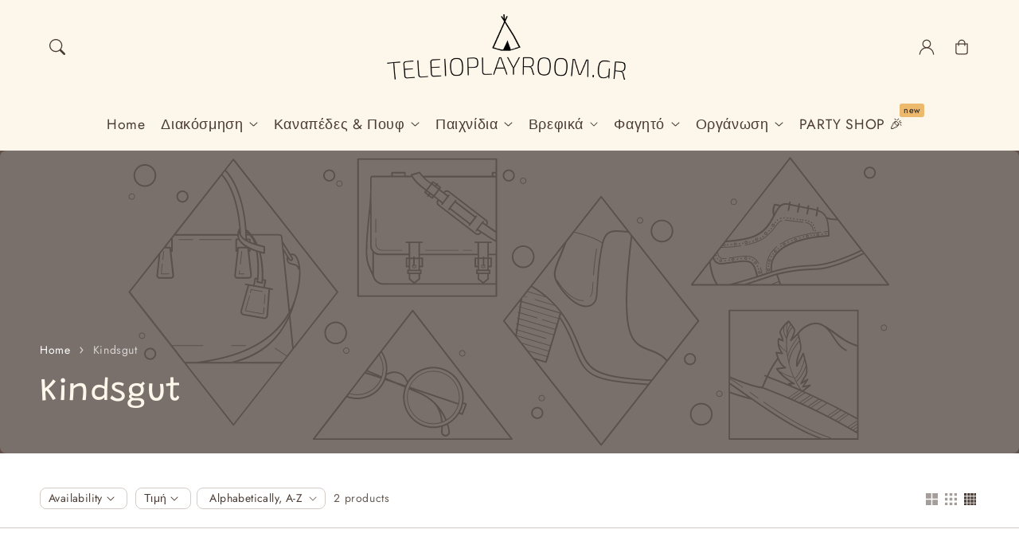

--- FILE ---
content_type: text/html; charset=utf-8
request_url: https://www.teleioplayroom.gr/collections/vendors?q=Kindsgut
body_size: 58123
content:
<!doctype html>
  <html class="no-js" lang="en">
    <head>
	
	
      <meta charset="utf-8">
      <meta http-equiv="X-UA-Compatible" content="IE=edge">
      <meta name="viewport" content="width=device-width,initial-scale=1">
      <meta name="theme-color" content="">
      <link rel="canonical" href="https://www.teleioplayroom.gr/collections/vendors?q=kindsgut">
      <link rel="preconnect" href="https://cdn.shopify.com" crossorigin><link rel="icon" type="image/png" href="//www.teleioplayroom.gr/cdn/shop/files/teleioplayroomgr-website-favicon-black.png?crop=center&height=32&v=1684736183&width=32"><link rel="preconnect" href="https://fonts.shopifycdn.com" crossorigin><title>
        Kindsgut
 &ndash; TeleioPlayRoom.gr</title>
  
      
  
      

<meta property="og:site_name" content="TeleioPlayRoom.gr">
<meta property="og:url" content="https://www.teleioplayroom.gr/collections/vendors?q=kindsgut">
<meta property="og:title" content="Kindsgut">
<meta property="og:type" content="website">
<meta property="og:description" content="Τέλεια διακοσμητικά για το παιδικό δωμάτιο, οικολογικά και δημιουργικά παιχνίδια, παιδικά ράφια, αυτοκόλλητα τοίχου, παιδικά φωτιστικά, μπαλοπισίνες και χαλιά, είδη οργάνωσης παιχνιδιών και όλα όσα ψάχνετε για να εξοπλίσετε το παιδικό δωμάτιο! "><meta name="twitter:card" content="summary_large_image">
<meta name="twitter:title" content="Kindsgut">
<meta name="twitter:description" content="Τέλεια διακοσμητικά για το παιδικό δωμάτιο, οικολογικά και δημιουργικά παιχνίδια, παιδικά ράφια, αυτοκόλλητα τοίχου, παιδικά φωτιστικά, μπαλοπισίνες και χαλιά, είδη οργάνωσης παιχνιδιών και όλα όσα ψάχνετε για να εξοπλίσετε το παιδικό δωμάτιο! ">

<script src="//www.teleioplayroom.gr/cdn/shop/t/13/assets/aos.js?v=27549651098967244201756372107" defer="defer"></script><script src="//www.teleioplayroom.gr/cdn/shop/t/13/assets/constants.js?v=165488195745554878101756372107" defer="defer"></script>
      <script src="//www.teleioplayroom.gr/cdn/shop/t/13/assets/pubsub.js?v=170167569271861111756372107" defer="defer"></script>
      <script src="//www.teleioplayroom.gr/cdn/shop/t/13/assets/global.js?v=47228362180261507101756372107" defer="defer"></script>
      <script src="//www.teleioplayroom.gr/cdn/shop/t/13/assets/quick-add.js?v=98406887810928411651756372107" defer="defer"></script>
      <script src="//www.teleioplayroom.gr/cdn/shop/t/13/assets/product-form.js?v=94375835905624832701756372107" defer="defer"></script>
      <link href="//www.teleioplayroom.gr/cdn/shop/t/13/assets/component-pickup-availability.css?v=127412390791576402281756372107" rel="stylesheet" type="text/css" media="all" />
  
      <script>window.performance && window.performance.mark && window.performance.mark('shopify.content_for_header.start');</script><meta name="facebook-domain-verification" content="9c2vynnlkq3w3dubgaderaz6dlcz9z">
<meta name="google-site-verification" content="1uM9cH6WLDUOnRcCx7EzIvD9qX5caybqxEZeZvaolsU">
<meta id="shopify-digital-wallet" name="shopify-digital-wallet" content="/32651378828/digital_wallets/dialog">
<meta name="shopify-checkout-api-token" content="eef4fc2f749b96666f8a610b366d29ae">
<meta id="in-context-paypal-metadata" data-shop-id="32651378828" data-venmo-supported="false" data-environment="production" data-locale="en_US" data-paypal-v4="true" data-currency="EUR">
<script async="async" src="/checkouts/internal/preloads.js?locale=en-GR"></script>
<link rel="preconnect" href="https://shop.app" crossorigin="anonymous">
<script async="async" src="https://shop.app/checkouts/internal/preloads.js?locale=en-GR&shop_id=32651378828" crossorigin="anonymous"></script>
<script id="apple-pay-shop-capabilities" type="application/json">{"shopId":32651378828,"countryCode":"GR","currencyCode":"EUR","merchantCapabilities":["supports3DS"],"merchantId":"gid:\/\/shopify\/Shop\/32651378828","merchantName":"TeleioPlayRoom.gr","requiredBillingContactFields":["postalAddress","email","phone"],"requiredShippingContactFields":["postalAddress","email","phone"],"shippingType":"shipping","supportedNetworks":["visa","masterCard","amex"],"total":{"type":"pending","label":"TeleioPlayRoom.gr","amount":"1.00"},"shopifyPaymentsEnabled":true,"supportsSubscriptions":true}</script>
<script id="shopify-features" type="application/json">{"accessToken":"eef4fc2f749b96666f8a610b366d29ae","betas":["rich-media-storefront-analytics"],"domain":"www.teleioplayroom.gr","predictiveSearch":true,"shopId":32651378828,"locale":"en"}</script>
<script>var Shopify = Shopify || {};
Shopify.shop = "teleioplayroom.myshopify.com";
Shopify.locale = "en";
Shopify.currency = {"active":"EUR","rate":"1.0"};
Shopify.country = "GR";
Shopify.theme = {"name":"Tinki","id":185899417945,"schema_name":"Flux","schema_version":"2.1.0","theme_store_id":3121,"role":"main"};
Shopify.theme.handle = "null";
Shopify.theme.style = {"id":null,"handle":null};
Shopify.cdnHost = "www.teleioplayroom.gr/cdn";
Shopify.routes = Shopify.routes || {};
Shopify.routes.root = "/";</script>
<script type="module">!function(o){(o.Shopify=o.Shopify||{}).modules=!0}(window);</script>
<script>!function(o){function n(){var o=[];function n(){o.push(Array.prototype.slice.apply(arguments))}return n.q=o,n}var t=o.Shopify=o.Shopify||{};t.loadFeatures=n(),t.autoloadFeatures=n()}(window);</script>
<script>
  window.ShopifyPay = window.ShopifyPay || {};
  window.ShopifyPay.apiHost = "shop.app\/pay";
  window.ShopifyPay.redirectState = null;
</script>
<script id="shop-js-analytics" type="application/json">{"pageType":"collection"}</script>
<script defer="defer" async type="module" src="//www.teleioplayroom.gr/cdn/shopifycloud/shop-js/modules/v2/client.init-shop-cart-sync_C5BV16lS.en.esm.js"></script>
<script defer="defer" async type="module" src="//www.teleioplayroom.gr/cdn/shopifycloud/shop-js/modules/v2/chunk.common_CygWptCX.esm.js"></script>
<script type="module">
  await import("//www.teleioplayroom.gr/cdn/shopifycloud/shop-js/modules/v2/client.init-shop-cart-sync_C5BV16lS.en.esm.js");
await import("//www.teleioplayroom.gr/cdn/shopifycloud/shop-js/modules/v2/chunk.common_CygWptCX.esm.js");

  window.Shopify.SignInWithShop?.initShopCartSync?.({"fedCMEnabled":true,"windoidEnabled":true});

</script>
<script>
  window.Shopify = window.Shopify || {};
  if (!window.Shopify.featureAssets) window.Shopify.featureAssets = {};
  window.Shopify.featureAssets['shop-js'] = {"shop-cart-sync":["modules/v2/client.shop-cart-sync_ZFArdW7E.en.esm.js","modules/v2/chunk.common_CygWptCX.esm.js"],"init-fed-cm":["modules/v2/client.init-fed-cm_CmiC4vf6.en.esm.js","modules/v2/chunk.common_CygWptCX.esm.js"],"shop-button":["modules/v2/client.shop-button_tlx5R9nI.en.esm.js","modules/v2/chunk.common_CygWptCX.esm.js"],"shop-cash-offers":["modules/v2/client.shop-cash-offers_DOA2yAJr.en.esm.js","modules/v2/chunk.common_CygWptCX.esm.js","modules/v2/chunk.modal_D71HUcav.esm.js"],"init-windoid":["modules/v2/client.init-windoid_sURxWdc1.en.esm.js","modules/v2/chunk.common_CygWptCX.esm.js"],"shop-toast-manager":["modules/v2/client.shop-toast-manager_ClPi3nE9.en.esm.js","modules/v2/chunk.common_CygWptCX.esm.js"],"init-shop-email-lookup-coordinator":["modules/v2/client.init-shop-email-lookup-coordinator_B8hsDcYM.en.esm.js","modules/v2/chunk.common_CygWptCX.esm.js"],"init-shop-cart-sync":["modules/v2/client.init-shop-cart-sync_C5BV16lS.en.esm.js","modules/v2/chunk.common_CygWptCX.esm.js"],"avatar":["modules/v2/client.avatar_BTnouDA3.en.esm.js"],"pay-button":["modules/v2/client.pay-button_FdsNuTd3.en.esm.js","modules/v2/chunk.common_CygWptCX.esm.js"],"init-customer-accounts":["modules/v2/client.init-customer-accounts_DxDtT_ad.en.esm.js","modules/v2/client.shop-login-button_C5VAVYt1.en.esm.js","modules/v2/chunk.common_CygWptCX.esm.js","modules/v2/chunk.modal_D71HUcav.esm.js"],"init-shop-for-new-customer-accounts":["modules/v2/client.init-shop-for-new-customer-accounts_ChsxoAhi.en.esm.js","modules/v2/client.shop-login-button_C5VAVYt1.en.esm.js","modules/v2/chunk.common_CygWptCX.esm.js","modules/v2/chunk.modal_D71HUcav.esm.js"],"shop-login-button":["modules/v2/client.shop-login-button_C5VAVYt1.en.esm.js","modules/v2/chunk.common_CygWptCX.esm.js","modules/v2/chunk.modal_D71HUcav.esm.js"],"init-customer-accounts-sign-up":["modules/v2/client.init-customer-accounts-sign-up_CPSyQ0Tj.en.esm.js","modules/v2/client.shop-login-button_C5VAVYt1.en.esm.js","modules/v2/chunk.common_CygWptCX.esm.js","modules/v2/chunk.modal_D71HUcav.esm.js"],"shop-follow-button":["modules/v2/client.shop-follow-button_Cva4Ekp9.en.esm.js","modules/v2/chunk.common_CygWptCX.esm.js","modules/v2/chunk.modal_D71HUcav.esm.js"],"checkout-modal":["modules/v2/client.checkout-modal_BPM8l0SH.en.esm.js","modules/v2/chunk.common_CygWptCX.esm.js","modules/v2/chunk.modal_D71HUcav.esm.js"],"lead-capture":["modules/v2/client.lead-capture_Bi8yE_yS.en.esm.js","modules/v2/chunk.common_CygWptCX.esm.js","modules/v2/chunk.modal_D71HUcav.esm.js"],"shop-login":["modules/v2/client.shop-login_D6lNrXab.en.esm.js","modules/v2/chunk.common_CygWptCX.esm.js","modules/v2/chunk.modal_D71HUcav.esm.js"],"payment-terms":["modules/v2/client.payment-terms_CZxnsJam.en.esm.js","modules/v2/chunk.common_CygWptCX.esm.js","modules/v2/chunk.modal_D71HUcav.esm.js"]};
</script>
<script>(function() {
  var isLoaded = false;
  function asyncLoad() {
    if (isLoaded) return;
    isLoaded = true;
    var urls = ["https:\/\/cdn.nfcube.com\/instafeed-364e5a068cf1c38d1e8700d5e1c62c80.js?shop=teleioplayroom.myshopify.com","https:\/\/l.getsitecontrol.com\/p43lp914.js?shop=teleioplayroom.myshopify.com"];
    for (var i = 0; i < urls.length; i++) {
      var s = document.createElement('script');
      s.type = 'text/javascript';
      s.async = true;
      s.src = urls[i];
      var x = document.getElementsByTagName('script')[0];
      x.parentNode.insertBefore(s, x);
    }
  };
  if(window.attachEvent) {
    window.attachEvent('onload', asyncLoad);
  } else {
    window.addEventListener('load', asyncLoad, false);
  }
})();</script>
<script id="__st">var __st={"a":32651378828,"offset":7200,"reqid":"be69a7b0-479c-42a0-928b-0338bb7a7bd0-1768840929","pageurl":"www.teleioplayroom.gr\/collections\/vendors?q=Kindsgut","u":"f23e95c2f4d5","p":"vendors"};</script>
<script>window.ShopifyPaypalV4VisibilityTracking = true;</script>
<script id="captcha-bootstrap">!function(){'use strict';const t='contact',e='account',n='new_comment',o=[[t,t],['blogs',n],['comments',n],[t,'customer']],c=[[e,'customer_login'],[e,'guest_login'],[e,'recover_customer_password'],[e,'create_customer']],r=t=>t.map((([t,e])=>`form[action*='/${t}']:not([data-nocaptcha='true']) input[name='form_type'][value='${e}']`)).join(','),a=t=>()=>t?[...document.querySelectorAll(t)].map((t=>t.form)):[];function s(){const t=[...o],e=r(t);return a(e)}const i='password',u='form_key',d=['recaptcha-v3-token','g-recaptcha-response','h-captcha-response',i],f=()=>{try{return window.sessionStorage}catch{return}},m='__shopify_v',_=t=>t.elements[u];function p(t,e,n=!1){try{const o=window.sessionStorage,c=JSON.parse(o.getItem(e)),{data:r}=function(t){const{data:e,action:n}=t;return t[m]||n?{data:e,action:n}:{data:t,action:n}}(c);for(const[e,n]of Object.entries(r))t.elements[e]&&(t.elements[e].value=n);n&&o.removeItem(e)}catch(o){console.error('form repopulation failed',{error:o})}}const l='form_type',E='cptcha';function T(t){t.dataset[E]=!0}const w=window,h=w.document,L='Shopify',v='ce_forms',y='captcha';let A=!1;((t,e)=>{const n=(g='f06e6c50-85a8-45c8-87d0-21a2b65856fe',I='https://cdn.shopify.com/shopifycloud/storefront-forms-hcaptcha/ce_storefront_forms_captcha_hcaptcha.v1.5.2.iife.js',D={infoText:'Protected by hCaptcha',privacyText:'Privacy',termsText:'Terms'},(t,e,n)=>{const o=w[L][v],c=o.bindForm;if(c)return c(t,g,e,D).then(n);var r;o.q.push([[t,g,e,D],n]),r=I,A||(h.body.append(Object.assign(h.createElement('script'),{id:'captcha-provider',async:!0,src:r})),A=!0)});var g,I,D;w[L]=w[L]||{},w[L][v]=w[L][v]||{},w[L][v].q=[],w[L][y]=w[L][y]||{},w[L][y].protect=function(t,e){n(t,void 0,e),T(t)},Object.freeze(w[L][y]),function(t,e,n,w,h,L){const[v,y,A,g]=function(t,e,n){const i=e?o:[],u=t?c:[],d=[...i,...u],f=r(d),m=r(i),_=r(d.filter((([t,e])=>n.includes(e))));return[a(f),a(m),a(_),s()]}(w,h,L),I=t=>{const e=t.target;return e instanceof HTMLFormElement?e:e&&e.form},D=t=>v().includes(t);t.addEventListener('submit',(t=>{const e=I(t);if(!e)return;const n=D(e)&&!e.dataset.hcaptchaBound&&!e.dataset.recaptchaBound,o=_(e),c=g().includes(e)&&(!o||!o.value);(n||c)&&t.preventDefault(),c&&!n&&(function(t){try{if(!f())return;!function(t){const e=f();if(!e)return;const n=_(t);if(!n)return;const o=n.value;o&&e.removeItem(o)}(t);const e=Array.from(Array(32),(()=>Math.random().toString(36)[2])).join('');!function(t,e){_(t)||t.append(Object.assign(document.createElement('input'),{type:'hidden',name:u})),t.elements[u].value=e}(t,e),function(t,e){const n=f();if(!n)return;const o=[...t.querySelectorAll(`input[type='${i}']`)].map((({name:t})=>t)),c=[...d,...o],r={};for(const[a,s]of new FormData(t).entries())c.includes(a)||(r[a]=s);n.setItem(e,JSON.stringify({[m]:1,action:t.action,data:r}))}(t,e)}catch(e){console.error('failed to persist form',e)}}(e),e.submit())}));const S=(t,e)=>{t&&!t.dataset[E]&&(n(t,e.some((e=>e===t))),T(t))};for(const o of['focusin','change'])t.addEventListener(o,(t=>{const e=I(t);D(e)&&S(e,y())}));const B=e.get('form_key'),M=e.get(l),P=B&&M;t.addEventListener('DOMContentLoaded',(()=>{const t=y();if(P)for(const e of t)e.elements[l].value===M&&p(e,B);[...new Set([...A(),...v().filter((t=>'true'===t.dataset.shopifyCaptcha))])].forEach((e=>S(e,t)))}))}(h,new URLSearchParams(w.location.search),n,t,e,['guest_login'])})(!0,!0)}();</script>
<script integrity="sha256-4kQ18oKyAcykRKYeNunJcIwy7WH5gtpwJnB7kiuLZ1E=" data-source-attribution="shopify.loadfeatures" defer="defer" src="//www.teleioplayroom.gr/cdn/shopifycloud/storefront/assets/storefront/load_feature-a0a9edcb.js" crossorigin="anonymous"></script>
<script crossorigin="anonymous" defer="defer" src="//www.teleioplayroom.gr/cdn/shopifycloud/storefront/assets/shopify_pay/storefront-65b4c6d7.js?v=20250812"></script>
<script data-source-attribution="shopify.dynamic_checkout.dynamic.init">var Shopify=Shopify||{};Shopify.PaymentButton=Shopify.PaymentButton||{isStorefrontPortableWallets:!0,init:function(){window.Shopify.PaymentButton.init=function(){};var t=document.createElement("script");t.src="https://www.teleioplayroom.gr/cdn/shopifycloud/portable-wallets/latest/portable-wallets.en.js",t.type="module",document.head.appendChild(t)}};
</script>
<script data-source-attribution="shopify.dynamic_checkout.buyer_consent">
  function portableWalletsHideBuyerConsent(e){var t=document.getElementById("shopify-buyer-consent"),n=document.getElementById("shopify-subscription-policy-button");t&&n&&(t.classList.add("hidden"),t.setAttribute("aria-hidden","true"),n.removeEventListener("click",e))}function portableWalletsShowBuyerConsent(e){var t=document.getElementById("shopify-buyer-consent"),n=document.getElementById("shopify-subscription-policy-button");t&&n&&(t.classList.remove("hidden"),t.removeAttribute("aria-hidden"),n.addEventListener("click",e))}window.Shopify?.PaymentButton&&(window.Shopify.PaymentButton.hideBuyerConsent=portableWalletsHideBuyerConsent,window.Shopify.PaymentButton.showBuyerConsent=portableWalletsShowBuyerConsent);
</script>
<script data-source-attribution="shopify.dynamic_checkout.cart.bootstrap">document.addEventListener("DOMContentLoaded",(function(){function t(){return document.querySelector("shopify-accelerated-checkout-cart, shopify-accelerated-checkout")}if(t())Shopify.PaymentButton.init();else{new MutationObserver((function(e,n){t()&&(Shopify.PaymentButton.init(),n.disconnect())})).observe(document.body,{childList:!0,subtree:!0})}}));
</script>
<link id="shopify-accelerated-checkout-styles" rel="stylesheet" media="screen" href="https://www.teleioplayroom.gr/cdn/shopifycloud/portable-wallets/latest/accelerated-checkout-backwards-compat.css" crossorigin="anonymous">
<style id="shopify-accelerated-checkout-cart">
        #shopify-buyer-consent {
  margin-top: 1em;
  display: inline-block;
  width: 100%;
}

#shopify-buyer-consent.hidden {
  display: none;
}

#shopify-subscription-policy-button {
  background: none;
  border: none;
  padding: 0;
  text-decoration: underline;
  font-size: inherit;
  cursor: pointer;
}

#shopify-subscription-policy-button::before {
  box-shadow: none;
}

      </style>
<script id="sections-script" data-sections="header,footer" defer="defer" src="//www.teleioplayroom.gr/cdn/shop/t/13/compiled_assets/scripts.js?v=7453"></script>
<script>window.performance && window.performance.mark && window.performance.mark('shopify.content_for_header.end');</script>

  
      <style data-shopify>
          @font-face {
  font-family: Jost;
  font-weight: 400;
  font-style: normal;
  font-display: swap;
  src: url("//www.teleioplayroom.gr/cdn/fonts/jost/jost_n4.d47a1b6347ce4a4c9f437608011273009d91f2b7.woff2") format("woff2"),
       url("//www.teleioplayroom.gr/cdn/fonts/jost/jost_n4.791c46290e672b3f85c3d1c651ef2efa3819eadd.woff") format("woff");
}

          @font-face {
  font-family: Jost;
  font-weight: 700;
  font-style: normal;
  font-display: swap;
  src: url("//www.teleioplayroom.gr/cdn/fonts/jost/jost_n7.921dc18c13fa0b0c94c5e2517ffe06139c3615a3.woff2") format("woff2"),
       url("//www.teleioplayroom.gr/cdn/fonts/jost/jost_n7.cbfc16c98c1e195f46c536e775e4e959c5f2f22b.woff") format("woff");
}

          @font-face {
  font-family: Jost;
  font-weight: 400;
  font-style: italic;
  font-display: swap;
  src: url("//www.teleioplayroom.gr/cdn/fonts/jost/jost_i4.b690098389649750ada222b9763d55796c5283a5.woff2") format("woff2"),
       url("//www.teleioplayroom.gr/cdn/fonts/jost/jost_i4.fd766415a47e50b9e391ae7ec04e2ae25e7e28b0.woff") format("woff");
}

          @font-face {
  font-family: Jost;
  font-weight: 700;
  font-style: italic;
  font-display: swap;
  src: url("//www.teleioplayroom.gr/cdn/fonts/jost/jost_i7.d8201b854e41e19d7ed9b1a31fe4fe71deea6d3f.woff2") format("woff2"),
       url("//www.teleioplayroom.gr/cdn/fonts/jost/jost_i7.eae515c34e26b6c853efddc3fc0c552e0de63757.woff") format("woff");
}

          @font-face {
  font-family: Grandstander;
  font-weight: 400;
  font-style: normal;
  font-display: swap;
  src: url("//www.teleioplayroom.gr/cdn/fonts/grandstander/grandstander_n4.733fccddb32298a7acea9dfda2b18743c015b27b.woff2") format("woff2"),
       url("//www.teleioplayroom.gr/cdn/fonts/grandstander/grandstander_n4.3c146e0ddbff1f3dd2ae7d5367b7c85bf9878b38.woff") format("woff");
}

  
          
          :root,
          .color-option-1 {
            --color-background: 255,255,255;
          
            --gradient-background: #ffffff;
          
  
          
  
            --color-foreground: 74, 60, 53;
            --color-base-solid-button-labels: 255, 255, 255;
            --color-base-solid-button: 119, 113, 167;
            --color-base-outline-button-labels: 74, 60, 53;
            --color-background-contrast: 191,191,191;
            --color-shadow: 74, 60, 53;
            --color-link: 74, 60, 53;
            }
        
          
          .color-option-2 {
            --color-background: 253,246,234;
          
            --gradient-background: #fdf6ea;
          
  
          
  
            --color-foreground: 74, 60, 53;
            --color-base-solid-button-labels: 253, 246, 234;
            --color-base-solid-button: 74, 60, 53;
            --color-base-outline-button-labels: 74, 60, 53;
            --color-background-contrast: 242,196,118;
            --color-shadow: 74, 60, 53;
            --color-link: 74, 60, 53;
            }
        
          
          .color-option-3 {
            --color-background: 145,115,101;
          
            --gradient-background: #917365;
          
  
          
  
            --color-foreground: 253, 246, 234;
            --color-base-solid-button-labels: 253, 246, 234;
            --color-base-solid-button: 173, 174, 127;
            --color-base-outline-button-labels: 255, 255, 255;
            --color-background-contrast: 70,55,49;
            --color-shadow: 253, 246, 234;
            --color-link: 255, 255, 255;
            }
        
          
          .color-option-4 {
            --color-background: 244,232,212;
          
            --gradient-background: #f4e8d4;
          
  
          
  
            --color-foreground: 74, 60, 53;
            --color-base-solid-button-labels: 255, 255, 255;
            --color-base-solid-button: 119, 113, 167;
            --color-base-outline-button-labels: 74, 60, 53;
            --color-background-contrast: 218,178,110;
            --color-shadow: 74, 60, 53;
            --color-link: 74, 60, 53;
            }
        
  
        body, .color-option-1, .color-option-2, .color-option-3, .color-option-4 {
          color: rgba(var(--color-foreground), 0.75);
          background-color: rgb(var(--color-background));
        }
  
          :root {
  
            --color-base-background-accent-1: 119, 113, 167;
            --color-base-accent-1: 253, 246, 234;
            --color-base-accent-2: 214, 214, 176;
            --color-base-text-accent-2: 74, 60, 53;
            --color-base-border-1: 213, 203, 198;
            --color-base-opacity: 74, 60, 53;
            --color-button-shadow-opacity: 0, 0, 0;
            --color-base-quick-add-button-labels: 29, 29, 29;
            --color-base-quick-add-button: 255, 255, 255;
            --color-base-quick-add-button-hover-background: 173, 174, 127;
            --color-base-quick-add-button-hover-color: 253, 246, 234;
            --color-countdown-background-top: 119, 113, 167;
            --color-countdown-text-top: 253, 246, 234;
            --color-countdown-background-bottom: 173, 174, 127;
            --color-countdown-text-bottom: 253, 246, 234;
            --payment-terms-background-color: #ffffff;
  
            --font-body-family: Jost, sans-serif;
            --font-body-style: normal;
            --font-body-weight: 400;
            --font-body-weight-bold: 700;
  
            --font-heading-family: Grandstander, sans-serif;
            --font-heading-style: normal;
            --font-heading-weight: 400;
            --font-heading-weight-bold: bold;
  
            --font-body-scale: 1.0;
            --font-heading-scale: 1.0;
            --font-navigation-scale: 1.1;
            --font-subnavigation-scale: 1.0;
            --text-transform: none;
  
            --media-padding: px;
            --media-border-opacity: 0.0;
            --media-border-width: 0px;
            --media-radius: 8px;
            --media-shadow-opacity: 0.0;
            --media-shadow-horizontal-offset: 4px;
            --media-shadow-vertical-offset: 4px;
            --media-shadow-blur-radius: 10px;
            --media-shadow-visible: 0;
  
            --page-width: 1620px;
            --page-width-margin: 0rem;
  
            --product-card-image-padding: 0.0rem;
            --product-card-corner-radius: 0.8rem;
            --product-card-text-alignment: center;
            --product-card-border-width: 0.0rem;
            --product-card-border-opacity: 0.0;
            --product-card-shadow-opacity: 0.0;
            --product-card-shadow-visible: 0;
            --product-card-shadow-horizontal-offset: 0.4rem;
            --product-card-shadow-vertical-offset: 0.4rem;
            --product-card-shadow-blur-radius: 1.0rem;
  
            --collection-card-image-padding: 0.0rem;
            --collection-card-text-alignment: left;
  
            --blog-card-image-padding: 0.0rem;
            --blog-card-corner-radius: 0.8rem;
            --blog-card-text-alignment: left;
            --blog-card-border-width: 0.0rem;
            --blog-card-border-opacity: 0.0;
            --blog-card-shadow-opacity: 0.0;
            --blog-card-shadow-visible: 0;
            --blog-card-shadow-horizontal-offset: 0.4rem;
            --blog-card-shadow-vertical-offset: 0.4rem;
            --blog-card-shadow-blur-radius: 1.0rem;
  
            --badge-corner-radius: 0.6rem;
            --custom-badge-color: 253,246,234;
            --custom-badge-background: 212,162,209;
  
  
            
            --popup-border-width: 0px;
            --popup-border-opacity: 0.0;
            --popup-corner-radius: 8px;
            --popup-shadow-opacity: 0.0;
            --popup-shadow-horizontal-offset: 4px;
            --popup-shadow-vertical-offset: 4px;
            --popup-shadow-blur-radius: 10px;
            
  
            
            --drawer-border-width: 0px;
            --drawer-border-opacity: 0;
            --drawer-shadow-opacity: 0;
            --drawer-shadow-horizontal-offset: 0px;
            --drawer-shadow-vertical-offset: 0px;
            --drawer-shadow-blur-radius: 0px;
            
  
            --spacing-sections-desktop: 60px;
            --spacing-sections-mobile: 42px;
  
            --grid-desktop-vertical-spacing: 20px;
            --grid-desktop-horizontal-spacing: 20px;
            --grid-mobile-vertical-spacing: 10px;
            --grid-mobile-horizontal-spacing: 10px;
  
            --buttons-radius: 12px;
            --buttons-radius-outset: 13px;
            --buttons-border-width: 1px;
            --buttons-border-opacity: 0.0;
            --buttons-shadow-opacity: 0.0;
            --buttons-shadow-visible: 0;
            --buttons-shadow-horizontal-offset: px;
            --buttons-shadow-vertical-offset: px;
            --buttons-shadow-blur-radius: px;
            --buttons-border-offset: 0.3px;
  
            
            --inputs-radius: 8px;
            --inputs-border-width: 0px;
            --inputs-border-opacity: 0.0;
            --inputs-shadow-opacity: 0.0;
            --inputs-shadow-horizontal-offset: 4px;
            --inputs-shadow-vertical-offset: 4px;
            --inputs-shadow-blur-radius: 10px;
            --inputs-radius-outset: 8px;
            
  
            --variant-pills-radius: 8px;
            --variant-pills-border-width: 0px;
            --variant-pills-border-opacity: 0.0;
            --variant-pills-shadow-opacity: 0.0;
            --variant-pills-shadow-horizontal-offset: 4px;
            --variant-pills-shadow-vertical-offset: 4px;
            --variant-pills-shadow-blur-radius: 10px;
  
            --scroll-indicator-color: 119,113,167;
          }
  
          *,
          *::before,
          *::after {
            box-sizing: inherit;
          }
  
          html {
            box-sizing: border-box;
            font-size: calc(var(--font-body-scale) * 62.5%);
            height: 100%;
          }
  
          body {
            display: grid;
            grid-template-rows: auto auto 1fr auto;
            grid-template-columns: 100%;
            min-height: 100%;
            margin: 0;
            font-size: 1.6rem;
            letter-spacing: 0.06rem;
            line-height: calc(1 + 0.8 / var(--font-body-scale));
            font-family: var(--font-body-family);
            font-style: var(--font-body-style);
            font-weight: var(--font-body-weight);
            opacity: 1;
            visibility: visible;
            transition: opacity 0.3s ease-in-out;
          }
  
          @media screen and (min-width: 990px) {
            body {
              font-size: 1.8rem;
            }
          }
      </style>
  
      <link href="//www.teleioplayroom.gr/cdn/shop/t/13/assets/base.css?v=18704259280372882361756372107" rel="stylesheet" type="text/css" media="all" />
<link href="//www.teleioplayroom.gr/cdn/shop/t/13/assets/aos.css?v=111946213875436203241756372107" rel="stylesheet" type="text/css" media="all" />

        <link rel="preload" as="font" href="//www.teleioplayroom.gr/cdn/fonts/jost/jost_n4.d47a1b6347ce4a4c9f437608011273009d91f2b7.woff2" type="font/woff2" crossorigin>
        

        <link rel="preload" as="font" href="//www.teleioplayroom.gr/cdn/fonts/grandstander/grandstander_n4.733fccddb32298a7acea9dfda2b18743c015b27b.woff2" type="font/woff2" crossorigin>
        
<link href="//www.teleioplayroom.gr/cdn/shop/t/13/assets/component-predictive-search.css?v=135488383628742080401756372107" rel="stylesheet" type="text/css" media="all" />
<script>
        document.documentElement.className = document.documentElement.className.replace('no-js', 'js');
        if (Shopify.designMode) {
          document.documentElement.classList.add('shopify-design-mode');
        }
        
      </script>
      <noscript>
        <link href="//www.teleioplayroom.gr/cdn/shop/t/13/assets/animations-noscript.css?v=51540636690437043921756372107" rel="stylesheet" type="text/css" media="all" />
      </noscript>
    <!-- BEGIN app block: shopify://apps/pandectes-gdpr/blocks/banner/58c0baa2-6cc1-480c-9ea6-38d6d559556a -->
  
    
      <!-- TCF is active, scripts are loaded above -->
      
      <script>
        
          window.PandectesSettings = {"store":{"id":32651378828,"plan":"basic","theme":"Tinki","primaryLocale":"en","adminMode":false,"headless":false,"storefrontRootDomain":"","checkoutRootDomain":"","storefrontAccessToken":""},"tsPublished":1757331209,"declaration":{"showType":true,"showPurpose":false,"showProvider":false,"declIntroText":"","showDateGenerated":true},"language":{"unpublished":[],"languageMode":"Single","fallbackLanguage":"el","languageDetection":"browser","languagesSupported":[]},"texts":{"managed":{"headerText":{"el":"Σεβόμαστε το απόρρητό σας"},"consentText":{"el":"Αυτός ο ιστότοπος χρησιμοποιεί cookies για να βελτιώσει την εμπειρία του χρήστη."},"linkText":{"el":"Διαβάστε περισσότερα"},"imprintText":{"el":"Αποτύπωμα"},"googleLinkText":{"el":"Όροι απορρήτου της Google"},"allowButtonText":{"el":"Αποδέχομαι"},"denyButtonText":{"el":"Απορρίπτω"},"dismissButtonText":{"el":"Εντάξει"},"leaveSiteButtonText":{"el":"Αποχώρηση από αυτόν τον ιστότοπο"},"preferencesButtonText":{"el":"Προτιμήσεις"},"cookiePolicyText":{"el":"Πολιτική cookies"},"preferencesPopupTitleText":{"el":"Manage consent preferences"},"preferencesPopupIntroText":{"el":"When you visit any web site, it may store or retrieve information on your browser, mostly in the form of cookies. This information might be about you, your preferences or your device and is mostly used to make the site work as you expect it to. The information does not usually directly identify you, but it can give you a more personalized web experience."},"preferencesPopupSaveButtonText":{"el":"Save preferences & exit"},"preferencesPopupCloseButtonText":{"el":"Close"},"preferencesPopupAcceptAllButtonText":{"el":"Accept all"},"preferencesPopupRejectAllButtonText":{"el":"Reject all"},"cookiesDetailsText":{"el":"Λεπτομέρειες cookie"},"preferencesPopupAlwaysAllowedText":{"el":"πάντα επιτρέπεται"},"accessSectionParagraphText":{"el":"You have the right to be able to access your personal data at any time. This includes your account information, your order records as well as any GDPR related requests you have made so far. You have the right to request a full report of your data."},"accessSectionTitleText":{"el":"Data Portability"},"accessSectionAccountInfoActionText":{"el":"Προσωπικά δεδομένα"},"accessSectionDownloadReportActionText":{"el":"Κατέβασέ τα όλα"},"accessSectionGDPRRequestsActionText":{"el":"Αιτήματα υποκειμένου δεδομένων"},"accessSectionOrdersRecordsActionText":{"el":"Παραγγελίες"},"rectificationSectionParagraphText":{"el":"You have the right to request your data to be updated whenever you think it is appropriate."},"rectificationSectionTitleText":{"el":"Data Rectification"},"rectificationCommentPlaceholder":{"el":"Περιγράψτε τι θέλετε να ενημερώνετε"},"rectificationCommentValidationError":{"el":"Απαιτείται σχόλιο"},"rectificationSectionEditAccountActionText":{"el":"Ζητήστε ενημέρωση"},"erasureSectionTitleText":{"el":"Right to be Forgotten"},"erasureSectionParagraphText":{"el":"Use this option if you want to remove your personal and other data from our store. Keep in mind that this process will delete your account, so you will no longer be able to access or use it anymore."},"erasureSectionRequestDeletionActionText":{"el":"Ζητήστε διαγραφή προσωπικών δεδομένων"},"consentDate":{"el":"Ημερομηνία συναίνεσης"},"consentId":{"el":"Αναγνωριστικό συναίνεσης"},"consentSectionChangeConsentActionText":{"el":"Αλλαγή προτίμησης συναίνεσης"},"consentSectionConsentedText":{"el":"Συμφωνήσατε με την πολιτική cookie αυτού του ιστότοπου στο"},"consentSectionNoConsentText":{"el":"Δεν έχετε συναινέσει στην πολιτική cookie αυτού του ιστότοπου."},"consentSectionTitleText":{"el":"Η συγκατάθεσή σας για τα cookie"},"consentStatus":{"el":"Προτίμηση συναίνεσης"},"confirmationFailureMessage":{"el":"Το αίτημά σας δεν επαληθεύτηκε. Δοκιμάστε ξανά και εάν το πρόβλημα παραμένει, επικοινωνήστε με τον ιδιοκτήτη του καταστήματος για βοήθεια"},"confirmationFailureTitle":{"el":"Παρουσιάστηκε πρόβλημα"},"confirmationSuccessMessage":{"el":"Σύντομα θα επικοινωνήσουμε μαζί σας ως προς το αίτημά σας."},"confirmationSuccessTitle":{"el":"Το αίτημά σας έχει επαληθευτεί"},"guestsSupportEmailFailureMessage":{"el":"Το αίτημά σας δεν υποβλήθηκε. Δοκιμάστε ξανά και εάν το πρόβλημα παραμένει, επικοινωνήστε με τον ιδιοκτήτη του καταστήματος για βοήθεια."},"guestsSupportEmailFailureTitle":{"el":"Παρουσιάστηκε πρόβλημα"},"guestsSupportEmailPlaceholder":{"el":"Διεύθυνση ηλεκτρονικού ταχυδρομείου"},"guestsSupportEmailSuccessMessage":{"el":"Εάν είστε εγγεγραμμένος ως πελάτης αυτού του καταστήματος, σύντομα θα λάβετε ένα μήνυμα ηλεκτρονικού ταχυδρομείου με οδηγίες για το πώς να προχωρήσετε."},"guestsSupportEmailSuccessTitle":{"el":"Σας ευχαριστώ για το αίτημά σας"},"guestsSupportEmailValidationError":{"el":"Το email δεν είναι έγκυρο"},"guestsSupportInfoText":{"el":"Συνδεθείτε με τον λογαριασμό πελάτη σας για να προχωρήσετε περαιτέρω."},"submitButton":{"el":"υποβάλλουν"},"submittingButton":{"el":"Υποβολή ..."},"cancelButton":{"el":"Ακύρωση"},"declIntroText":{"el":"Χρησιμοποιούμε cookies για να βελτιστοποιήσουμε τη λειτουργικότητα του ιστότοπου, να αναλύσουμε την απόδοση και να σας παρέχουμε εξατομικευμένη εμπειρία. Ορισμένα cookies είναι απαραίτητα για τη σωστή λειτουργία και λειτουργία του ιστότοπου. Αυτά τα cookies δεν μπορούν να απενεργοποιηθούν. Σε αυτό το παράθυρο μπορείτε να διαχειριστείτε τις προτιμήσεις σας για τα cookies."},"declName":{"el":"Ονομα"},"declPurpose":{"el":"Σκοπός"},"declType":{"el":"Τύπος"},"declRetention":{"el":"Διάρκεια"},"declProvider":{"el":"Προμηθευτής"},"declFirstParty":{"el":"First-party"},"declThirdParty":{"el":"Cookie τρίτων"},"declSeconds":{"el":"δευτερόλεπτα"},"declMinutes":{"el":"λεπτά"},"declHours":{"el":"ώρες"},"declDays":{"el":"ημέρες"},"declMonths":{"el":"μήνες"},"declYears":{"el":"χρόνια"},"declSession":{"el":"Συνεδρία"},"declDomain":{"el":"Τομέας"},"declPath":{"el":"Μονοπάτι"}},"categories":{"strictlyNecessaryCookiesTitleText":{"el":"Strictly necessary cookies"},"strictlyNecessaryCookiesDescriptionText":{"el":"These cookies are essential in order to enable you to move around the website and use its features, such as accessing secure areas of the website. Without these cookies services you have asked for, like shopping baskets or e-billing, cannot be provided."},"functionalityCookiesTitleText":{"el":"Functionality cookies"},"functionalityCookiesDescriptionText":{"el":"These cookies allow the website to remember choices you make (such as your user name, language or the region you are in) and provide enhanced, more personal features. For instance, a website may be able to provide you with local weather reports or traffic news by storing in a cookie the region in which you are currently located. These cookies can also be used to remember changes you have made to text size, fonts and other parts of web pages that you can customise. They may also be used to provide services you have asked for such as watching a video or commenting on a blog. The information these cookies collect may be anonymised and they cannot track your browsing activity on other websites."},"performanceCookiesTitleText":{"el":"Performance cookies"},"performanceCookiesDescriptionText":{"el":"These cookies collect information about how visitors use a website, for instance which pages visitors go to most often, and if they get error messages from web pages. These cookies don’t collect information that identifies a visitor. All information these cookies collect is aggregated and therefore anonymous. It is only used to improve how a website works."},"targetingCookiesTitleText":{"el":"Targeting cookies"},"targetingCookiesDescriptionText":{"el":"These cookies are used to deliver adverts more relevant to you and your interests They are also used to limit the number of times you see an advertisement as well as help measure the effectiveness of the advertising campaign. They are usually placed by advertising networks with the website operator’s permission. They remember that you have visited a website and this information is shared with other organisations such as advertisers. Quite often targeting or advertising cookies will be linked to site functionality provided by the other organisation."},"unclassifiedCookiesTitleText":{"el":"Unclassified cookies"},"unclassifiedCookiesDescriptionText":{"el":"Unclassified cookies are cookies that we are in the process of classifying, together with the providers of individual cookies."}},"auto":{}},"library":{"previewMode":false,"fadeInTimeout":0,"defaultBlocked":7,"showLink":true,"showImprintLink":false,"showGoogleLink":false,"enabled":true,"cookie":{"expiryDays":365,"secure":true,"domain":""},"dismissOnScroll":false,"dismissOnWindowClick":false,"dismissOnTimeout":false,"palette":{"popup":{"background":"#FDF6EA","backgroundForCalculations":{"a":1,"b":234,"g":246,"r":253},"text":"#444444"},"button":{"background":"#7771A7","backgroundForCalculations":{"a":1,"b":167,"g":113,"r":119},"text":"#FAECEC","textForCalculation":{"a":1,"b":236,"g":236,"r":250},"border":"transparent"}},"content":{"href":"https://www.teleioplayroom.gr/policies/PRIVACY-policy","imprintHref":"/","close":"&#10005;","target":"_blank","logo":""},"window":"<div role=\"dialog\" aria-label=\"{{header}}\" aria-describedby=\"cookieconsent:desc\" id=\"pandectes-banner\" class=\"cc-window-wrapper cc-bottom-wrapper\"><div class=\"pd-cookie-banner-window cc-window {{classes}}\"><!--googleoff: all-->{{children}}<!--googleon: all--></div></div>","compliance":{"opt-both":"<div class=\"cc-compliance cc-highlight\">{{deny}}{{allow}}</div>"},"type":"opt-both","layouts":{"basic":"{{messagelink}}{{compliance}}"},"position":"bottom","theme":"edgeless","revokable":false,"animateRevokable":false,"revokableReset":false,"revokableLogoUrl":"https://teleioplayroom.myshopify.com/cdn/shop/files/pandectes-reopen-logo.png","revokablePlacement":"bottom-left","revokableMarginHorizontal":15,"revokableMarginVertical":15,"static":false,"autoAttach":true,"hasTransition":true,"blacklistPage":[""],"elements":{"close":"<button aria-label=\"\" type=\"button\" class=\"cc-close\">{{close}}</button>","dismiss":"<button type=\"button\" class=\"cc-btn cc-btn-decision cc-dismiss\">{{dismiss}}</button>","allow":"<button type=\"button\" class=\"cc-btn cc-btn-decision cc-allow\">{{allow}}</button>","deny":"<button type=\"button\" class=\"cc-btn cc-btn-decision cc-deny\">{{deny}}</button>","preferences":"<button type=\"button\" class=\"cc-btn cc-settings\" onclick=\"Pandectes.fn.openPreferences()\">{{preferences}}</button>"}},"geolocation":{"auOnly":false,"brOnly":false,"caOnly":false,"chOnly":false,"euOnly":false,"jpOnly":false,"nzOnly":false,"thOnly":false,"zaOnly":false,"canadaOnly":false,"canadaLaw25":false,"canadaPipeda":false,"globalVisibility":true},"dsr":{"guestsSupport":false,"accessSectionDownloadReportAuto":false},"banner":{"resetTs":1634020784,"extraCss":"        .cc-banner-logo {max-width: 24em!important;}    @media(min-width: 768px) {.cc-window.cc-floating{max-width: 24em!important;width: 24em!important;}}    .cc-message, .pd-cookie-banner-window .cc-header, .cc-logo {text-align: left}    .cc-window-wrapper{z-index: 16777100;}    .cc-window{z-index: 16777100;font-family: inherit;}    .pd-cookie-banner-window .cc-header{font-family: inherit;}    .pd-cp-ui{font-family: inherit; background-color: #FDF6EA;color:#444444;}    button.pd-cp-btn, a.pd-cp-btn{background-color:#7771A7;color:#FAECEC!important;}    input + .pd-cp-preferences-slider{background-color: rgba(68, 68, 68, 0.3)}    .pd-cp-scrolling-section::-webkit-scrollbar{background-color: rgba(68, 68, 68, 0.3)}    input:checked + .pd-cp-preferences-slider{background-color: rgba(68, 68, 68, 1)}    .pd-cp-scrolling-section::-webkit-scrollbar-thumb {background-color: rgba(68, 68, 68, 1)}    .pd-cp-ui-close{color:#444444;}    .pd-cp-preferences-slider:before{background-color: #FDF6EA}    .pd-cp-title:before {border-color: #444444!important}    .pd-cp-preferences-slider{background-color:#444444}    .pd-cp-toggle{color:#444444!important}    @media(max-width:699px) {.pd-cp-ui-close-top svg {fill: #444444}}    .pd-cp-toggle:hover,.pd-cp-toggle:visited,.pd-cp-toggle:active{color:#444444!important}    .pd-cookie-banner-window {}  ","customJavascript":{},"showPoweredBy":false,"logoHeight":40,"revokableTrigger":false,"hybridStrict":false,"cookiesBlockedByDefault":"7","isActive":true,"implicitSavePreferences":false,"cookieIcon":true,"blockBots":false,"showCookiesDetails":true,"hasTransition":true,"blockingPage":false,"showOnlyLandingPage":false,"leaveSiteUrl":"https://pandectes.io","linkRespectStoreLang":false},"cookies":{"0":[{"name":"secure_customer_sig","type":"http","domain":"www.teleioplayroom.gr","path":"/","provider":"Shopify","firstParty":true,"retention":"1 year(s)","expires":1,"unit":"declYears","purpose":{"el":"Χρησιμοποιείται σε σχέση με την είσοδο πελατών."}},{"name":"keep_alive","type":"http","domain":"www.teleioplayroom.gr","path":"/","provider":"Shopify","firstParty":true,"retention":"30 minute(s)","expires":30,"unit":"declMinutes","purpose":{"el":"Χρησιμοποιείται σε σχέση με τον εντοπισμό αγοραστή."}},{"name":"localization","type":"http","domain":"www.teleioplayroom.gr","path":"/","provider":"Shopify","firstParty":true,"retention":"1 year(s)","expires":1,"unit":"declYears","purpose":{"el":"Τοπική προσαρμογή καταστήματος Shopify"}},{"name":"_tracking_consent","type":"http","domain":".teleioplayroom.gr","path":"/","provider":"Shopify","firstParty":false,"retention":"1 year(s)","expires":1,"unit":"declYears","purpose":{"el":"Προτιμήσεις παρακολούθησης."}},{"name":"_pandectes_gdpr","type":"http","domain":".www.teleioplayroom.gr","path":"/","provider":"Pandectes","firstParty":true,"retention":"1 year(s)","expires":1,"unit":"declYears","purpose":{"el":"Χρησιμοποιείται για τη λειτουργικότητα του banner συγκατάθεσης cookies."}}],"1":[],"2":[{"name":"_shopify_y","type":"http","domain":".teleioplayroom.gr","path":"/","provider":"Shopify","firstParty":false,"retention":"1 year(s)","expires":1,"unit":"declYears","purpose":{"el":"Αναλυτικά στοιχεία Shopify."}},{"name":"_shopify_s","type":"http","domain":".teleioplayroom.gr","path":"/","provider":"Shopify","firstParty":false,"retention":"30 minute(s)","expires":30,"unit":"declMinutes","purpose":{"el":"Αναλυτικά στοιχεία Shopify."}},{"name":"_orig_referrer","type":"http","domain":".teleioplayroom.gr","path":"/","provider":"Shopify","firstParty":false,"retention":"2 week(s)","expires":2,"unit":"declWeeks","purpose":{"el":"Παρακολουθεί σελίδες προορισμού."}},{"name":"_shopify_s","type":"http","domain":"www.teleioplayroom.gr","path":"/","provider":"Shopify","firstParty":true,"retention":"30 minute(s)","expires":30,"unit":"declMinutes","purpose":{"el":"Αναλυτικά στοιχεία Shopify."}},{"name":"_landing_page","type":"http","domain":".teleioplayroom.gr","path":"/","provider":"Shopify","firstParty":false,"retention":"2 week(s)","expires":2,"unit":"declWeeks","purpose":{"el":"Παρακολουθεί σελίδες προορισμού."}},{"name":"_shopify_sa_t","type":"http","domain":"www.teleioplayroom.gr","path":"/","provider":"Shopify","firstParty":true,"retention":"30 minute(s)","expires":30,"unit":"declMinutes","purpose":{"el":"Shopify αναλυτικά στοιχεία που σχετίζονται με το μάρκετινγκ και τις παραπομπές."}},{"name":"_shopify_sa_p","type":"http","domain":"www.teleioplayroom.gr","path":"/","provider":"Shopify","firstParty":true,"retention":"30 minute(s)","expires":30,"unit":"declMinutes","purpose":{"el":"Shopify αναλυτικά στοιχεία που σχετίζονται με το μάρκετινγκ και τις παραπομπές."}},{"name":"_ga","type":"http","domain":".teleioplayroom.gr","path":"/","provider":"Google","firstParty":false,"retention":"1 year(s)","expires":1,"unit":"declYears","purpose":{"el":"Το cookie ορίζεται από το Google Analytics με άγνωστη λειτουργικότητα"}},{"name":"_shopify_sa_p","type":"http","domain":".teleioplayroom.gr","path":"/","provider":"Shopify","firstParty":false,"retention":"30 minute(s)","expires":30,"unit":"declMinutes","purpose":{"el":"Shopify αναλυτικά στοιχεία που σχετίζονται με το μάρκετινγκ και τις παραπομπές."}},{"name":"_shopify_s","type":"http","domain":"gr","path":"/","provider":"Shopify","firstParty":false,"retention":"Session","expires":1,"unit":"declSeconds","purpose":{"el":"Αναλυτικά στοιχεία Shopify."}},{"name":"_shopify_sa_t","type":"http","domain":".teleioplayroom.gr","path":"/","provider":"Shopify","firstParty":false,"retention":"30 minute(s)","expires":30,"unit":"declMinutes","purpose":{"el":"Shopify αναλυτικά στοιχεία που σχετίζονται με το μάρκετινγκ και τις παραπομπές."}},{"name":"_ga_*","type":"http","domain":".teleioplayroom.gr","path":"/","provider":"Google","firstParty":false,"retention":"1 year(s)","expires":1,"unit":"declYears","purpose":{"el":""}}],"4":[{"name":"_fbp","type":"http","domain":".teleioplayroom.gr","path":"/","provider":"Facebook","firstParty":false,"retention":"3 month(s)","expires":3,"unit":"declMonths","purpose":{"el":"Το cookie τοποθετείται από το Facebook για την παρακολούθηση των επισκέψεων σε ιστότοπους."}}],"8":[{"name":"tms_previous_pathname","type":"http","domain":"www.teleioplayroom.gr","path":"/","provider":"Unknown","firstParty":true,"retention":"Session","expires":-55,"unit":"declYears","purpose":{"el":""}},{"name":"wpm-test-cookie","type":"http","domain":"gr","path":"/","provider":"Unknown","firstParty":false,"retention":"Session","expires":1,"unit":"declSeconds","purpose":{"el":""}},{"name":"wpm-test-cookie","type":"http","domain":"teleioplayroom.gr","path":"/","provider":"Unknown","firstParty":false,"retention":"Session","expires":1,"unit":"declSeconds","purpose":{"el":""}},{"name":"wpm-test-cookie","type":"http","domain":"www.teleioplayroom.gr","path":"/","provider":"Unknown","firstParty":true,"retention":"Session","expires":1,"unit":"declSeconds","purpose":{"el":""}}]},"blocker":{"isActive":false,"googleConsentMode":{"id":"","analyticsId":"","adwordsId":"","isActive":false,"adStorageCategory":4,"analyticsStorageCategory":2,"personalizationStorageCategory":1,"functionalityStorageCategory":1,"customEvent":false,"securityStorageCategory":0,"redactData":false,"urlPassthrough":false,"dataLayerProperty":"dataLayer","waitForUpdate":0,"useNativeChannel":false},"facebookPixel":{"id":"","isActive":false,"ldu":false},"microsoft":{"isActive":false,"uetTags":""},"rakuten":{"isActive":false,"cmp":false,"ccpa":false},"klaviyoIsActive":false,"gpcIsActive":false,"clarity":{},"defaultBlocked":7,"patterns":{"whiteList":[],"blackList":{"1":[],"2":[],"4":[],"8":[]},"iframesWhiteList":[],"iframesBlackList":{"1":[],"2":[],"4":[],"8":[]},"beaconsWhiteList":[],"beaconsBlackList":{"1":[],"2":[],"4":[],"8":[]}}}};
        
        window.addEventListener('DOMContentLoaded', function(){
          const script = document.createElement('script');
          
            script.src = "https://cdn.shopify.com/extensions/019bd5ea-1b0e-7a2f-9987-841d0997d3f9/gdpr-230/assets/pandectes-core.js";
          
          script.defer = true;
          document.body.appendChild(script);
        })
      </script>
    
  


<!-- END app block --><!-- BEGIN app block: shopify://apps/rt-christmas-snowfall-effects/blocks/app-embed/0cf10f7c-3937-48ce-9253-6ac6f06bc961 --><script>
  window.roarJs = window.roarJs || {};
  roarJs.XmasConfig = {
    metafields: {
      shop: "teleioplayroom.myshopify.com",
      settings: {"enabled":"0","param":{"block_order":["block-1763043215649"],"blocks":{"block-1763043215649":{"type":"#10053","text":"","color":"#efefef","image":""}},"enabled":"1","number":"17","speed_min":"1","speed_max":"3","min_size":"10","max_size":"25","vertical_size":"800","fade_away":"1","random_color":"0","backdrop":{"enabled":"0","color":"#fca2b0","opacity":"25","time":"0"}},"advanced":{"show_on":"index","show_mobile":"1"},"music":{"enabled":"0","song":"oh-christmas-tree","greeting":"0","greeting_text":"Feel the song","position":{"value":"bottom_left","bottom":"30","top":"30","left":"30","right":"30"},"style":{"color":"#5bcdda","size":"40","icon":"6"}},"xmas_corner":{"enabled":"0","top_left":{"enabled":"1","decor":"raxm_tl","width":"100","top":"0","left":"0"},"top_right":{"enabled":"1","decor":"raxm_tr","width":"100","top":"0","right":"0"},"bottom_left":{"enabled":"1","decor":"raxm_bl","width":"100","bottom":"0","left":"0"},"bottom_right":{"enabled":"1","decor":"raxm_br","width":"100","bottom":"0","right":"0"}},"xmas_gift":{"enabled":"0","title":"Merry Christmas","message":"Announce something here","color":"#f3f1f2","background":"#b51541","bg_image_enabled":"0","icon_type":"1","icon_size":"60","position":{"value":"bottom_right","bottom":"30","top":"30","left":"30","right":"30"}},"xmas_light":{"enabled":"0","background":"#222222","color_1":"#00f7a5","color_2":"#fff952","color_3":"#00ffff","color_4":"#f70094","simple":"0"},"xmas_santa":{"enabled":"0","decor":"raxm_sc","width":"180","position":"middle"},"xmas_storm":{"enabled":"0","number":"600","color":"#eec200","simple":"0"},"confetti":{"enabled":"0","count":"50","size":"20","speed":"10","opacity":"80","color_1":"#e6261f","color_2":"#eb7532","color_3":"#f7d038","color_4":"#a3e048","color_5":"#34bbe6","color_6":"#4355db"},"leaves":{"enabled":"0","count":"50","size":"20","speed":"10","opacity":"80","color_1":"#ff9f32","color_2":"#ffc46c","color_3":"#ff956e","color_4":"#f86161"},"firework":{"enabled":"0","count":"10","scale":"200","speed":"50","stroke":"1","opacity":"80","color_1":"#00ff78","color_2":"#245d41","color_3":"#ceff00"},"particles":{"enabled":"0","count":"30","radius":"16","speed":"20","opacity":"80","color_1":"#51cacc","color_2":"#9df871","color_3":"#e0ff77","color_4":"#de9dd6","color_5":"#ff708e"},"rainy":{"enabled":"0","count":"20","scale":"60","speed":"20","stroke":"1","min":"7","max":"14","opacity":"80","color_1":"#01cbe1","color_2":"#38e0f5","color_3":"#a9f0f9"},"ripple":{"enabled":"0","count":"20","radius":"20","speed":"60","stroke":"1","variant":"50","opacity":"80","color_1":"#089ccc","color_2":"#f5b70f","color_3":"#cc0505","color_4":"#e7e0c9","color_5":"#9bcc31"},"sunny":{"enabled":"0","type":"1","show_dust":"1"},"holiday":{"enabled":"1","type":"2"},"only1":"true"},
      moneyFormat: "€{{amount_with_comma_separator}}"
    }
  }
</script>


<!-- END app block --><script src="https://cdn.shopify.com/extensions/019ab370-3427-7dfe-9e9e-e24647f8564c/cartbite-75/assets/cartbite-embed.js" type="text/javascript" defer="defer"></script>
<script src="https://cdn.shopify.com/extensions/99571a09-0190-49a0-af7c-03a86f91d0a8/1.0.0/assets/xmas.js" type="text/javascript" defer="defer"></script>
<link href="https://cdn.shopify.com/extensions/99571a09-0190-49a0-af7c-03a86f91d0a8/1.0.0/assets/xmas.css" rel="stylesheet" type="text/css" media="all">
<link href="https://monorail-edge.shopifysvc.com" rel="dns-prefetch">
<script>(function(){if ("sendBeacon" in navigator && "performance" in window) {try {var session_token_from_headers = performance.getEntriesByType('navigation')[0].serverTiming.find(x => x.name == '_s').description;} catch {var session_token_from_headers = undefined;}var session_cookie_matches = document.cookie.match(/_shopify_s=([^;]*)/);var session_token_from_cookie = session_cookie_matches && session_cookie_matches.length === 2 ? session_cookie_matches[1] : "";var session_token = session_token_from_headers || session_token_from_cookie || "";function handle_abandonment_event(e) {var entries = performance.getEntries().filter(function(entry) {return /monorail-edge.shopifysvc.com/.test(entry.name);});if (!window.abandonment_tracked && entries.length === 0) {window.abandonment_tracked = true;var currentMs = Date.now();var navigation_start = performance.timing.navigationStart;var payload = {shop_id: 32651378828,url: window.location.href,navigation_start,duration: currentMs - navigation_start,session_token,page_type: "collection"};window.navigator.sendBeacon("https://monorail-edge.shopifysvc.com/v1/produce", JSON.stringify({schema_id: "online_store_buyer_site_abandonment/1.1",payload: payload,metadata: {event_created_at_ms: currentMs,event_sent_at_ms: currentMs}}));}}window.addEventListener('pagehide', handle_abandonment_event);}}());</script>
<script id="web-pixels-manager-setup">(function e(e,d,r,n,o){if(void 0===o&&(o={}),!Boolean(null===(a=null===(i=window.Shopify)||void 0===i?void 0:i.analytics)||void 0===a?void 0:a.replayQueue)){var i,a;window.Shopify=window.Shopify||{};var t=window.Shopify;t.analytics=t.analytics||{};var s=t.analytics;s.replayQueue=[],s.publish=function(e,d,r){return s.replayQueue.push([e,d,r]),!0};try{self.performance.mark("wpm:start")}catch(e){}var l=function(){var e={modern:/Edge?\/(1{2}[4-9]|1[2-9]\d|[2-9]\d{2}|\d{4,})\.\d+(\.\d+|)|Firefox\/(1{2}[4-9]|1[2-9]\d|[2-9]\d{2}|\d{4,})\.\d+(\.\d+|)|Chrom(ium|e)\/(9{2}|\d{3,})\.\d+(\.\d+|)|(Maci|X1{2}).+ Version\/(15\.\d+|(1[6-9]|[2-9]\d|\d{3,})\.\d+)([,.]\d+|)( \(\w+\)|)( Mobile\/\w+|) Safari\/|Chrome.+OPR\/(9{2}|\d{3,})\.\d+\.\d+|(CPU[ +]OS|iPhone[ +]OS|CPU[ +]iPhone|CPU IPhone OS|CPU iPad OS)[ +]+(15[._]\d+|(1[6-9]|[2-9]\d|\d{3,})[._]\d+)([._]\d+|)|Android:?[ /-](13[3-9]|1[4-9]\d|[2-9]\d{2}|\d{4,})(\.\d+|)(\.\d+|)|Android.+Firefox\/(13[5-9]|1[4-9]\d|[2-9]\d{2}|\d{4,})\.\d+(\.\d+|)|Android.+Chrom(ium|e)\/(13[3-9]|1[4-9]\d|[2-9]\d{2}|\d{4,})\.\d+(\.\d+|)|SamsungBrowser\/([2-9]\d|\d{3,})\.\d+/,legacy:/Edge?\/(1[6-9]|[2-9]\d|\d{3,})\.\d+(\.\d+|)|Firefox\/(5[4-9]|[6-9]\d|\d{3,})\.\d+(\.\d+|)|Chrom(ium|e)\/(5[1-9]|[6-9]\d|\d{3,})\.\d+(\.\d+|)([\d.]+$|.*Safari\/(?![\d.]+ Edge\/[\d.]+$))|(Maci|X1{2}).+ Version\/(10\.\d+|(1[1-9]|[2-9]\d|\d{3,})\.\d+)([,.]\d+|)( \(\w+\)|)( Mobile\/\w+|) Safari\/|Chrome.+OPR\/(3[89]|[4-9]\d|\d{3,})\.\d+\.\d+|(CPU[ +]OS|iPhone[ +]OS|CPU[ +]iPhone|CPU IPhone OS|CPU iPad OS)[ +]+(10[._]\d+|(1[1-9]|[2-9]\d|\d{3,})[._]\d+)([._]\d+|)|Android:?[ /-](13[3-9]|1[4-9]\d|[2-9]\d{2}|\d{4,})(\.\d+|)(\.\d+|)|Mobile Safari.+OPR\/([89]\d|\d{3,})\.\d+\.\d+|Android.+Firefox\/(13[5-9]|1[4-9]\d|[2-9]\d{2}|\d{4,})\.\d+(\.\d+|)|Android.+Chrom(ium|e)\/(13[3-9]|1[4-9]\d|[2-9]\d{2}|\d{4,})\.\d+(\.\d+|)|Android.+(UC? ?Browser|UCWEB|U3)[ /]?(15\.([5-9]|\d{2,})|(1[6-9]|[2-9]\d|\d{3,})\.\d+)\.\d+|SamsungBrowser\/(5\.\d+|([6-9]|\d{2,})\.\d+)|Android.+MQ{2}Browser\/(14(\.(9|\d{2,})|)|(1[5-9]|[2-9]\d|\d{3,})(\.\d+|))(\.\d+|)|K[Aa][Ii]OS\/(3\.\d+|([4-9]|\d{2,})\.\d+)(\.\d+|)/},d=e.modern,r=e.legacy,n=navigator.userAgent;return n.match(d)?"modern":n.match(r)?"legacy":"unknown"}(),u="modern"===l?"modern":"legacy",c=(null!=n?n:{modern:"",legacy:""})[u],f=function(e){return[e.baseUrl,"/wpm","/b",e.hashVersion,"modern"===e.buildTarget?"m":"l",".js"].join("")}({baseUrl:d,hashVersion:r,buildTarget:u}),m=function(e){var d=e.version,r=e.bundleTarget,n=e.surface,o=e.pageUrl,i=e.monorailEndpoint;return{emit:function(e){var a=e.status,t=e.errorMsg,s=(new Date).getTime(),l=JSON.stringify({metadata:{event_sent_at_ms:s},events:[{schema_id:"web_pixels_manager_load/3.1",payload:{version:d,bundle_target:r,page_url:o,status:a,surface:n,error_msg:t},metadata:{event_created_at_ms:s}}]});if(!i)return console&&console.warn&&console.warn("[Web Pixels Manager] No Monorail endpoint provided, skipping logging."),!1;try{return self.navigator.sendBeacon.bind(self.navigator)(i,l)}catch(e){}var u=new XMLHttpRequest;try{return u.open("POST",i,!0),u.setRequestHeader("Content-Type","text/plain"),u.send(l),!0}catch(e){return console&&console.warn&&console.warn("[Web Pixels Manager] Got an unhandled error while logging to Monorail."),!1}}}}({version:r,bundleTarget:l,surface:e.surface,pageUrl:self.location.href,monorailEndpoint:e.monorailEndpoint});try{o.browserTarget=l,function(e){var d=e.src,r=e.async,n=void 0===r||r,o=e.onload,i=e.onerror,a=e.sri,t=e.scriptDataAttributes,s=void 0===t?{}:t,l=document.createElement("script"),u=document.querySelector("head"),c=document.querySelector("body");if(l.async=n,l.src=d,a&&(l.integrity=a,l.crossOrigin="anonymous"),s)for(var f in s)if(Object.prototype.hasOwnProperty.call(s,f))try{l.dataset[f]=s[f]}catch(e){}if(o&&l.addEventListener("load",o),i&&l.addEventListener("error",i),u)u.appendChild(l);else{if(!c)throw new Error("Did not find a head or body element to append the script");c.appendChild(l)}}({src:f,async:!0,onload:function(){if(!function(){var e,d;return Boolean(null===(d=null===(e=window.Shopify)||void 0===e?void 0:e.analytics)||void 0===d?void 0:d.initialized)}()){var d=window.webPixelsManager.init(e)||void 0;if(d){var r=window.Shopify.analytics;r.replayQueue.forEach((function(e){var r=e[0],n=e[1],o=e[2];d.publishCustomEvent(r,n,o)})),r.replayQueue=[],r.publish=d.publishCustomEvent,r.visitor=d.visitor,r.initialized=!0}}},onerror:function(){return m.emit({status:"failed",errorMsg:"".concat(f," has failed to load")})},sri:function(e){var d=/^sha384-[A-Za-z0-9+/=]+$/;return"string"==typeof e&&d.test(e)}(c)?c:"",scriptDataAttributes:o}),m.emit({status:"loading"})}catch(e){m.emit({status:"failed",errorMsg:(null==e?void 0:e.message)||"Unknown error"})}}})({shopId: 32651378828,storefrontBaseUrl: "https://www.teleioplayroom.gr",extensionsBaseUrl: "https://extensions.shopifycdn.com/cdn/shopifycloud/web-pixels-manager",monorailEndpoint: "https://monorail-edge.shopifysvc.com/unstable/produce_batch",surface: "storefront-renderer",enabledBetaFlags: ["2dca8a86"],webPixelsConfigList: [{"id":"2924347737","configuration":"{\"accountID\":\"32651378828\"}","eventPayloadVersion":"v1","runtimeContext":"STRICT","scriptVersion":"3c72ff377e9d92ad2f15992c3c493e7f","type":"APP","apiClientId":5263155,"privacyPurposes":[],"dataSharingAdjustments":{"protectedCustomerApprovalScopes":["read_customer_address","read_customer_email","read_customer_name","read_customer_personal_data","read_customer_phone"]}},{"id":"1710489945","configuration":"{\"pixel_id\":\"691282814415605\",\"pixel_type\":\"facebook_pixel\"}","eventPayloadVersion":"v1","runtimeContext":"OPEN","scriptVersion":"ca16bc87fe92b6042fbaa3acc2fbdaa6","type":"APP","apiClientId":2329312,"privacyPurposes":["ANALYTICS","MARKETING","SALE_OF_DATA"],"dataSharingAdjustments":{"protectedCustomerApprovalScopes":["read_customer_address","read_customer_email","read_customer_name","read_customer_personal_data","read_customer_phone"]}},{"id":"1151828313","configuration":"{\"config\":\"{\\\"google_tag_ids\\\":[\\\"GT-NS8RKFG\\\",\\\"GT-WF3L6NW\\\",\\\"G-8L544F6W5Z\\\"],\\\"target_country\\\":\\\"GR\\\",\\\"gtag_events\\\":[{\\\"type\\\":\\\"search\\\",\\\"action_label\\\":\\\"AW-949347539\\\/AfHbCLvd_K8aENPJ18QD\\\"},{\\\"type\\\":\\\"begin_checkout\\\",\\\"action_label\\\":\\\"AW-949347539\\\/8fdnCKHb_K8aENPJ18QD\\\"},{\\\"type\\\":\\\"view_item\\\",\\\"action_label\\\":[\\\"AW-949347539\\\/0IZvCLjd_K8aENPJ18QD\\\",\\\"MC-RZXQBVHRSE\\\"]},{\\\"type\\\":\\\"purchase\\\",\\\"action_label\\\":[\\\"AW-949347539\\\/d8pFCJ7b_K8aENPJ18QD\\\",\\\"MC-RZXQBVHRSE\\\"]},{\\\"type\\\":\\\"page_view\\\",\\\"action_label\\\":[\\\"AW-949347539\\\/cfeoCKfb_K8aENPJ18QD\\\",\\\"MC-RZXQBVHRSE\\\"]},{\\\"type\\\":\\\"add_payment_info\\\",\\\"action_label\\\":\\\"AW-949347539\\\/G7wcCL7d_K8aENPJ18QD\\\"},{\\\"type\\\":\\\"add_to_cart\\\",\\\"action_label\\\":\\\"AW-949347539\\\/MDpjCKTb_K8aENPJ18QD\\\"}],\\\"enable_monitoring_mode\\\":false}\"}","eventPayloadVersion":"v1","runtimeContext":"OPEN","scriptVersion":"b2a88bafab3e21179ed38636efcd8a93","type":"APP","apiClientId":1780363,"privacyPurposes":[],"dataSharingAdjustments":{"protectedCustomerApprovalScopes":["read_customer_address","read_customer_email","read_customer_name","read_customer_personal_data","read_customer_phone"]}},{"id":"shopify-app-pixel","configuration":"{}","eventPayloadVersion":"v1","runtimeContext":"STRICT","scriptVersion":"0450","apiClientId":"shopify-pixel","type":"APP","privacyPurposes":["ANALYTICS","MARKETING"]},{"id":"shopify-custom-pixel","eventPayloadVersion":"v1","runtimeContext":"LAX","scriptVersion":"0450","apiClientId":"shopify-pixel","type":"CUSTOM","privacyPurposes":["ANALYTICS","MARKETING"]}],isMerchantRequest: false,initData: {"shop":{"name":"TeleioPlayRoom.gr","paymentSettings":{"currencyCode":"EUR"},"myshopifyDomain":"teleioplayroom.myshopify.com","countryCode":"GR","storefrontUrl":"https:\/\/www.teleioplayroom.gr"},"customer":null,"cart":null,"checkout":null,"productVariants":[],"purchasingCompany":null},},"https://www.teleioplayroom.gr/cdn","fcfee988w5aeb613cpc8e4bc33m6693e112",{"modern":"","legacy":""},{"shopId":"32651378828","storefrontBaseUrl":"https:\/\/www.teleioplayroom.gr","extensionBaseUrl":"https:\/\/extensions.shopifycdn.com\/cdn\/shopifycloud\/web-pixels-manager","surface":"storefront-renderer","enabledBetaFlags":"[\"2dca8a86\"]","isMerchantRequest":"false","hashVersion":"fcfee988w5aeb613cpc8e4bc33m6693e112","publish":"custom","events":"[[\"page_viewed\",{}]]"});</script><script>
  window.ShopifyAnalytics = window.ShopifyAnalytics || {};
  window.ShopifyAnalytics.meta = window.ShopifyAnalytics.meta || {};
  window.ShopifyAnalytics.meta.currency = 'EUR';
  var meta = {"page":{"pageType":"vendors","requestId":"be69a7b0-479c-42a0-928b-0338bb7a7bd0-1768840929"}};
  for (var attr in meta) {
    window.ShopifyAnalytics.meta[attr] = meta[attr];
  }
</script>
<script class="analytics">
  (function () {
    var customDocumentWrite = function(content) {
      var jquery = null;

      if (window.jQuery) {
        jquery = window.jQuery;
      } else if (window.Checkout && window.Checkout.$) {
        jquery = window.Checkout.$;
      }

      if (jquery) {
        jquery('body').append(content);
      }
    };

    var hasLoggedConversion = function(token) {
      if (token) {
        return document.cookie.indexOf('loggedConversion=' + token) !== -1;
      }
      return false;
    }

    var setCookieIfConversion = function(token) {
      if (token) {
        var twoMonthsFromNow = new Date(Date.now());
        twoMonthsFromNow.setMonth(twoMonthsFromNow.getMonth() + 2);

        document.cookie = 'loggedConversion=' + token + '; expires=' + twoMonthsFromNow;
      }
    }

    var trekkie = window.ShopifyAnalytics.lib = window.trekkie = window.trekkie || [];
    if (trekkie.integrations) {
      return;
    }
    trekkie.methods = [
      'identify',
      'page',
      'ready',
      'track',
      'trackForm',
      'trackLink'
    ];
    trekkie.factory = function(method) {
      return function() {
        var args = Array.prototype.slice.call(arguments);
        args.unshift(method);
        trekkie.push(args);
        return trekkie;
      };
    };
    for (var i = 0; i < trekkie.methods.length; i++) {
      var key = trekkie.methods[i];
      trekkie[key] = trekkie.factory(key);
    }
    trekkie.load = function(config) {
      trekkie.config = config || {};
      trekkie.config.initialDocumentCookie = document.cookie;
      var first = document.getElementsByTagName('script')[0];
      var script = document.createElement('script');
      script.type = 'text/javascript';
      script.onerror = function(e) {
        var scriptFallback = document.createElement('script');
        scriptFallback.type = 'text/javascript';
        scriptFallback.onerror = function(error) {
                var Monorail = {
      produce: function produce(monorailDomain, schemaId, payload) {
        var currentMs = new Date().getTime();
        var event = {
          schema_id: schemaId,
          payload: payload,
          metadata: {
            event_created_at_ms: currentMs,
            event_sent_at_ms: currentMs
          }
        };
        return Monorail.sendRequest("https://" + monorailDomain + "/v1/produce", JSON.stringify(event));
      },
      sendRequest: function sendRequest(endpointUrl, payload) {
        // Try the sendBeacon API
        if (window && window.navigator && typeof window.navigator.sendBeacon === 'function' && typeof window.Blob === 'function' && !Monorail.isIos12()) {
          var blobData = new window.Blob([payload], {
            type: 'text/plain'
          });

          if (window.navigator.sendBeacon(endpointUrl, blobData)) {
            return true;
          } // sendBeacon was not successful

        } // XHR beacon

        var xhr = new XMLHttpRequest();

        try {
          xhr.open('POST', endpointUrl);
          xhr.setRequestHeader('Content-Type', 'text/plain');
          xhr.send(payload);
        } catch (e) {
          console.log(e);
        }

        return false;
      },
      isIos12: function isIos12() {
        return window.navigator.userAgent.lastIndexOf('iPhone; CPU iPhone OS 12_') !== -1 || window.navigator.userAgent.lastIndexOf('iPad; CPU OS 12_') !== -1;
      }
    };
    Monorail.produce('monorail-edge.shopifysvc.com',
      'trekkie_storefront_load_errors/1.1',
      {shop_id: 32651378828,
      theme_id: 185899417945,
      app_name: "storefront",
      context_url: window.location.href,
      source_url: "//www.teleioplayroom.gr/cdn/s/trekkie.storefront.cd680fe47e6c39ca5d5df5f0a32d569bc48c0f27.min.js"});

        };
        scriptFallback.async = true;
        scriptFallback.src = '//www.teleioplayroom.gr/cdn/s/trekkie.storefront.cd680fe47e6c39ca5d5df5f0a32d569bc48c0f27.min.js';
        first.parentNode.insertBefore(scriptFallback, first);
      };
      script.async = true;
      script.src = '//www.teleioplayroom.gr/cdn/s/trekkie.storefront.cd680fe47e6c39ca5d5df5f0a32d569bc48c0f27.min.js';
      first.parentNode.insertBefore(script, first);
    };
    trekkie.load(
      {"Trekkie":{"appName":"storefront","development":false,"defaultAttributes":{"shopId":32651378828,"isMerchantRequest":null,"themeId":185899417945,"themeCityHash":"1592086792788941354","contentLanguage":"en","currency":"EUR","eventMetadataId":"8f4a1518-0968-41d6-b849-6cc69fa57f2e"},"isServerSideCookieWritingEnabled":true,"monorailRegion":"shop_domain","enabledBetaFlags":["65f19447"]},"Session Attribution":{},"S2S":{"facebookCapiEnabled":true,"source":"trekkie-storefront-renderer","apiClientId":580111}}
    );

    var loaded = false;
    trekkie.ready(function() {
      if (loaded) return;
      loaded = true;

      window.ShopifyAnalytics.lib = window.trekkie;

      var originalDocumentWrite = document.write;
      document.write = customDocumentWrite;
      try { window.ShopifyAnalytics.merchantGoogleAnalytics.call(this); } catch(error) {};
      document.write = originalDocumentWrite;

      window.ShopifyAnalytics.lib.page(null,{"pageType":"vendors","requestId":"be69a7b0-479c-42a0-928b-0338bb7a7bd0-1768840929","shopifyEmitted":true});

      var match = window.location.pathname.match(/checkouts\/(.+)\/(thank_you|post_purchase)/)
      var token = match? match[1]: undefined;
      if (!hasLoggedConversion(token)) {
        setCookieIfConversion(token);
        
      }
    });


        var eventsListenerScript = document.createElement('script');
        eventsListenerScript.async = true;
        eventsListenerScript.src = "//www.teleioplayroom.gr/cdn/shopifycloud/storefront/assets/shop_events_listener-3da45d37.js";
        document.getElementsByTagName('head')[0].appendChild(eventsListenerScript);

})();</script>
<script
  defer
  src="https://www.teleioplayroom.gr/cdn/shopifycloud/perf-kit/shopify-perf-kit-3.0.4.min.js"
  data-application="storefront-renderer"
  data-shop-id="32651378828"
  data-render-region="gcp-us-east1"
  data-page-type="collection"
  data-theme-instance-id="185899417945"
  data-theme-name="Flux"
  data-theme-version="2.1.0"
  data-monorail-region="shop_domain"
  data-resource-timing-sampling-rate="10"
  data-shs="true"
  data-shs-beacon="true"
  data-shs-export-with-fetch="true"
  data-shs-logs-sample-rate="1"
  data-shs-beacon-endpoint="https://www.teleioplayroom.gr/api/collect"
></script>
</head>
  
    <body>
      
<div class="page-loader">
  <div class="load-spinner">&nbsp;</div>
  
    <div class="page-loader-text">TeleioPlayRoom.gr</div>
  
</div>

<style data-shopify>
  .page-loader {
    width: 100vw;
    height: 100vh;
    position: fixed;
    background: #ffffff;
    z-index: 1000;
    overflow: hidden;
    opacity: 1; /* Ensure it's fully opaque initially */
    visibility: visible;
  }
  
  .page-loader-text {
    color: #666;
    text-align: center;
    top: 50%;
    position: relative;
    text-transform: uppercase;
    letter-spacing: 0.3rem;
    font-weight: bold;
    line-height: 1.5;
    font-family: var(--font-heading-family);
    opacity: 0; 
    animation: textFadeSlide 1.5s ease-out 0.1s forwards;
  }

  /* SPINNER ANIMATION */
  .load-spinner {
    position: fixed;
    top: 0;
    left: 0;
    width: 100%;
    height: 4px;
  }

  .load-spinner::before {
    content: '';
    display: block;
    width: 100%;
    height: 100%;
    background-color: rgb(var(--scroll-indicator-color));
    animation: fill 2s infinite;
  }

  /* Spinner Animation Keyframes */
  @keyframes fill {
    0% { transform: translateX(-100%); }
    50% { transform: translateX(100%); }
    100% { transform: translateX(-100%); }
  }

  /* Text Animation Keyframes */
  @keyframes textFadeSlide {
    0% {
      opacity: 0; 
      transform: scale(0.6); 
    }
    100% {
      opacity: 1; 
      transform: scale(1.2); 
    }
  }
</style>


  <style data-shopify>
    .page-loader-text{
      display: block;
    }
  </style>
  <script>
    document.addEventListener('DOMContentLoaded', function() {
        setTimeout(function() {
            const pageLoader = document.querySelector('.page-loader');
            if (pageLoader) {
                pageLoader.style.transition = 'opacity 0.3s ease-in-out .2s';
                pageLoader.style.opacity = '0';
                setTimeout(function() {
                    pageLoader.style.visibility = 'hidden';
                }, 300); // Matches the transition duration
            }
        }, 10);
    });
  </script>

      <a class="skip-to-content-link button visually-hidden" href="#MainContent">
        Skip to content
      </a>

<script src="//www.teleioplayroom.gr/cdn/shop/t/13/assets/cart.js?v=38431197953727459961756372107" defer="defer"></script>
<link href="//www.teleioplayroom.gr/cdn/shop/t/13/assets/component-card.css?v=35622334589056504591756372107" rel="stylesheet" type="text/css" media="all" />
<link href="//www.teleioplayroom.gr/cdn/shop/t/13/assets/component-price.css?v=179865602154350474511756372107" rel="stylesheet" type="text/css" media="all" />
<link href="//www.teleioplayroom.gr/cdn/shop/t/13/assets/component-rte.css?v=18825275519648365241756372107" rel="stylesheet" type="text/css" media="all" />
<link href="//www.teleioplayroom.gr/cdn/shop/t/13/assets/component-slider.css?v=96704523801269522651756372107" rel="stylesheet" type="text/css" media="all" />
<link href="//www.teleioplayroom.gr/cdn/shop/t/13/assets/template-collection.css?v=2490301110073607121756372108" rel="stylesheet" type="text/css" media="all" />
<link href="//www.teleioplayroom.gr/cdn/shop/t/13/assets/quick-add.css?v=105965842571018495321756372107" rel="stylesheet" type="text/css" media="all" />

<style>
  .drawer {
    visibility: hidden;
  }
  .cart-drawer .drawer-inner .card-content-1 {
    display: none;
  }
  .cart-drawer .drawer-inner .card-media .media img:hover {
    transform: none;
  }
  cart-drawer.hide-cart-button .cart-view-button,
  cart-drawer.hide-checkout-button .cart-checkout-button {
    display: none;
  }
</style>


<cart-drawer class="drawer is-empty  ">
  <div id="CartDrawer" class="cart-drawer">
    <div id="CartDrawer-Overlay" class="cart-drawer-overlay"></div>
    <div
      class="drawer-inner"
      role="dialog"
      aria-modal="true"
      aria-label="Καλάθι"
      tabindex="-1"
    >
        <div class="drawer-inner-empty">
          <div class="cart-drawer-warnings center">
            <div class="cart-drawer-empty-content">
              <p class="cart-empty-text h2" data-aos="fade-up" data-aos-delay="150">Το καλάθι σου είναι άδειο</p>
              
                <div class="empty-cart-message cart-items" data-aos="fade-up" data-aos-delay="150">
                  <p><p>Ρίξε μια ματιά ακόμα, ίσως βρεις κάτι μοναδικό! </p></p>
                </div>
              
              <button
                class="drawer-close"
                type="button"
                onclick="this.closest('cart-drawer').close()"
                aria-label="Close"
              >
                <svg
  xmlns="http://www.w3.org/2000/svg"
  aria-hidden="true"
  focusable="false"
  class="icon icon-close"
  fill="none"
  viewBox="0 0 16 16"
>
  <path d="M2.146 2.854a.5.5 0 1 1 .708-.708L8 7.293l5.146-5.147a.5.5 0 0 1 .708.708L8.707 8l5.147 5.146a.5.5 0 0 1-.708.708L8 8.707l-5.146 5.147a.5.5 0 0 1-.708-.708L7.293 8 2.146 2.854Z" fill="currentColor"/>
</svg>
              </button>
              
              
                <a href="https://www.teleioplayroom.gr" class="button" data-aos="fade-up" data-aos-delay="200">
                  Επιστροφή στο κατάστημα
                </a>
              
<p class="cart-login-title h3" data-aos="fade-up" data-aos-delay="150">Έχεις ήδη λογαριασμό?</p>
                <p class="cart-login-paragraph" data-aos="fade-up" data-aos-delay="150">
                  <a href="/account/login" class="link underlined-link">Συνδέσου</a> για πιο γρήγορο checkout.
                </p></div>
          </div>
        </div>
      <div class="drawer-header" data-aos="fade-up" data-aos-delay="100">
        <span class="drawer-heading h2">Καλάθι</span>
        <button
          class="drawer-close"
          type="button"
          onclick="this.closest('cart-drawer').close()"
          aria-label="Close"
        >
          <svg
  xmlns="http://www.w3.org/2000/svg"
  aria-hidden="true"
  focusable="false"
  class="icon icon-close"
  fill="none"
  viewBox="0 0 16 16"
>
  <path d="M2.146 2.854a.5.5 0 1 1 .708-.708L8 7.293l5.146-5.147a.5.5 0 0 1 .708.708L8.707 8l5.147 5.146a.5.5 0 0 1-.708.708L8 8.707l-5.146 5.147a.5.5 0 0 1-.708-.708L7.293 8 2.146 2.854Z" fill="currentColor"/>
</svg>
        </button>
      </div>
      
      <cart-drawer-items
        
          class=" is-empty"
        
      >
        <form
          action="/cart"
          id="CartDrawer-Form"
          class="cart-contents cart-drawer-form"
          method="post"
        >
          <div id="CartDrawer-CartItems" class="drawer-contents js-contents" data-aos="fade-up" data-aos-delay="200"><p id="CartDrawer-LiveRegionText" class="visually-hidden" role="status"></p>
            <p id="CartDrawer-LineItemStatus" class="visually-hidden" aria-hidden="true" role="status">
              Loading...
            </p>
          </div>
          <div id="CartDrawer-CartErrors" role="alert"></div>
        </form>
      </cart-drawer-items>

      <div class="drawer-footer"><collapsible-row class="product__accordion accordion">
          <details id="Details-CartDrawer" open>
            <summary>
              <span class="summary-title">
                Σημειώσεις (πχ. όνομα στο κουδούνι, στοιχεία τιμολογίου, συσκευασία δώρου κτλ)
                <svg aria-hidden="true" focusable="false" class="icon icon-caret" viewBox="0 0 10 6">
  <path fill-rule="evenodd" clip-rule="evenodd" d="M9.354.646a.5.5 0 00-.708 0L5 4.293 1.354.646a.5.5 0 00-.708.708l4 4a.5.5 0 00.708 0l4-4a.5.5 0 000-.708z" fill="currentColor">
</svg>

              </span>
            </summary>
            <cart-note class="collapsible__content cart-note field">
              <label class="visually-hidden" for="CartDrawer-Note">Σημειώσεις (πχ. όνομα στο κουδούνι, στοιχεία τιμολογίου, συσκευασία δώρου κτλ)</label>
              <textarea
                id="CartDrawer-Note"
                class="text-area text-area--resize-vertical field-input"
                name="note"
                placeholder="Σημειώσεις (πχ. όνομα στο κουδούνι, στοιχεία τιμολογίου, συσκευασία δώρου κτλ)"
              ></textarea>
            </cart-note>
          </details>
        </collapsible-row><!-- Subtotals -->
        <div class="cart-drawer-footer" >
          <div class="totals" role="status">
            <span class="totals-subtotal">Υποσυνολο</span>
            <p class="totals-subtotal-value heading-bold">€0,00 EUR</p>
          </div>

          <div></div>

          <small class="tax-note caption-large rte">Περιλαμβάνεται ΦΠΑ. <a href="/policies/shipping-policy">Τα έξοδα μεταφοράς</a> υπολογίζονται στο checkout
</small>

        <!-- Start blocks -->
        
        
        </div>

        <!-- CTAs -->

        <div class="cart-ctas" >
          <noscript>
            <button type="submit" class="cart-update-button button button--secondary" form="CartDrawer-Form">
              Update
            </button>
          </noscript>

          <button
            type="submit"
            id="CartDrawer-ViewCart"
            class="cart-view-button button button--secondary"
            form="CartDrawer-Form"
          >
            Δες το καλάθι σου
          </button>

          <button
            type="submit"
            id="CartDrawer-Checkout"
            class="cart-checkout-button button"
            name="checkout"
            form="CartDrawer-Form"
            
              disabled
            
          >
            Check out
          </button>
        </div>
      </div>
    </div>
  </div>
</cart-drawer>

<script>
  document.addEventListener('DOMContentLoaded', function () {
    function isIE() {
      const ua = window.navigator.userAgent;
      const msie = ua.indexOf('MSIE ');
      const trident = ua.indexOf('Trident/');

      return msie > 0 || trident > 0;
    }

    if (!isIE()) return;
    const cartSubmitInput = document.createElement('input');
    cartSubmitInput.setAttribute('name', 'checkout');
    cartSubmitInput.setAttribute('type', 'hidden');
    document.querySelector('#cart').appendChild(cartSubmitInput);
    document.querySelector('#checkout').addEventListener('click', function (event) {
      document.querySelector('#cart').submit();
    });
  });
</script><!-- BEGIN sections: header-group -->
<div id="shopify-section-sections--26101878063449__header" class="shopify-section shopify-section-group-header-group section-header"><link href="//www.teleioplayroom.gr/cdn/shop/t/13/assets/component-cart-items.css?v=164104793961121214671756372107" rel="stylesheet" type="text/css" media="all" />
<link href="//www.teleioplayroom.gr/cdn/shop/t/13/assets/component-mega-menu.css?v=162534045293538949041756372107" rel="stylesheet" type="text/css" media="all" />
<link href="//www.teleioplayroom.gr/cdn/shop/t/13/assets/component-menu-drawer.css?v=61293004810898035601756372107" rel="stylesheet" type="text/css" media="all" />
<link href="//www.teleioplayroom.gr/cdn/shop/t/13/assets/component-desktop-menu-drawer.css?v=11957579182801698381756372107" rel="stylesheet" type="text/css" media="all" />
<link href="//www.teleioplayroom.gr/cdn/shop/t/13/assets/component-search.css?v=33895548996209849271756372107" rel="stylesheet" type="text/css" media="all" />
<link href="//www.teleioplayroom.gr/cdn/shop/t/13/assets/localization.css?v=113852327547582904001756372107" rel="stylesheet" type="text/css" media="all" />
<link href="//www.teleioplayroom.gr/cdn/shop/t/13/assets/disclosure.css?v=65641709139979361781756372107" rel="stylesheet" type="text/css" media="all" />
<link href="//www.teleioplayroom.gr/cdn/shop/t/13/assets/section-featured-collections.css?v=25883752246650006631756372108" rel="stylesheet" type="text/css" media="all" />
<link href="//www.teleioplayroom.gr/cdn/shop/t/13/assets/component-loading-overlay.css?v=66111864074013772891756372107" rel="stylesheet" type="text/css" media="all" />
  <link href="//www.teleioplayroom.gr/cdn/shop/t/13/assets/component-price.css?v=179865602154350474511756372107" rel="stylesheet" type="text/css" media="all" />
<link href="//www.teleioplayroom.gr/cdn/shop/t/13/assets/component-cart.css?v=107078392120577404611756372107" rel="stylesheet" type="text/css" media="all" />
  <link href="//www.teleioplayroom.gr/cdn/shop/t/13/assets/component-cart-drawer.css?v=165318066801645499411756372107" rel="stylesheet" type="text/css" media="all" />
  <link href="//www.teleioplayroom.gr/cdn/shop/t/13/assets/component-discounts.css?v=105477263197898717581756372107" rel="stylesheet" type="text/css" media="all" />
  <link href="//www.teleioplayroom.gr/cdn/shop/t/13/assets/component-loading-overlay.css?v=66111864074013772891756372107" rel="stylesheet" type="text/css" media="all" />
  <link href="//www.teleioplayroom.gr/cdn/shop/t/13/assets/component-price.css?v=179865602154350474511756372107" rel="stylesheet" type="text/css" media="all" />
  <link href="//www.teleioplayroom.gr/cdn/shop/t/13/assets/component-totals.css?v=128055905297049568981756372107" rel="stylesheet" type="text/css" media="all" />
<noscript><link href="//www.teleioplayroom.gr/cdn/shop/t/13/assets/component-cart-items.css?v=164104793961121214671756372107" rel="stylesheet" type="text/css" media="all" /></noscript>
<noscript><link href="//www.teleioplayroom.gr/cdn/shop/t/13/assets/component-cart-notification.css?v=165593787440008466851756372107" rel="stylesheet" type="text/css" media="all" /></noscript>
<noscript><link href="//www.teleioplayroom.gr/cdn/shop/t/13/assets/component-mega-menu.css?v=162534045293538949041756372107" rel="stylesheet" type="text/css" media="all" /></noscript>
<noscript><link href="//www.teleioplayroom.gr/cdn/shop/t/13/assets/component-list-menu.css?v=76529684551190254451756372107" rel="stylesheet" type="text/css" media="all" /></noscript>
<noscript><link href="//www.teleioplayroom.gr/cdn/shop/t/13/assets/component-menu-drawer.css?v=61293004810898035601756372107" rel="stylesheet" type="text/css" media="all" /></noscript>
<noscript><link href="//www.teleioplayroom.gr/cdn/shop/t/13/assets/component-search.css?v=33895548996209849271756372107" rel="stylesheet" type="text/css" media="all" /></noscript>
<noscript><link href="//www.teleioplayroom.gr/cdn/shop/t/13/assets/disclosure.css?v=65641709139979361781756372107" rel="stylesheet" type="text/css" media="all" /></noscript>

<style data-shopify>
  header-drawer {
    justify-self: start;
    margin-left: -1.2rem;
  }

  .header {
    padding-top: 5px;
    padding-bottom: 5px;
  }

  .section-header {
    position: sticky; /* This is for fixing a Safari z-index issue. PR #2147 */
    margin-bottom: 0px;
  }

  .enable-item-highlight--true .navigation-menu > li:nth-child(8) span:before {
    content: 'new';
    background: #ecb96d;
    color: #1d1d1d;
    right: -25px;
    padding: 1px 5px;
    border-radius: 3px;
    position: absolute;
    top: -15px;
    line-height: 1.4;
    font-size: calc(var(--font-navigation-scale)*1rem);
    width: max-content;
  }

  .navigation-menu > li:last-child .navigation-submenu span:after,
  .enable-item-highlight--true .navigation-menu > li:nth-child(8) .navigation-submenu span:before  {
    display: none;
  } 

  span.flag-image {
    height: 14px;
  }

  .flag-image img {
    margin-right: 5px;
  }

  .header__heading-logo {
    max-width: 300px;
  }
  

  @media screen and (max-width: 990px) {
    .header__heading-logo {
      max-width: 300px;
    }
  }.menu-drawer-container {
    display: flex;
  }

  .navigation-menu {
    display: inline-flex;
    flex-wrap: wrap;
    list-style: none;
    padding: 0;
    margin: 0 0 0 -1rem;
  }

  .navigation-submenu,
  .menu-drawer__menu {
    list-style: none;
  }

  .list-menu__item {
    display: flex;
    align-items: center;
    line-height: calc(1 + 0.3 / var(--font-body-scale));
  }

  .list-menu__item--link {
    text-decoration: none;
    padding-bottom: 1rem;
    padding-top: 1rem;
    line-height: calc(1 + 0.8 / var(--font-body-scale));
  }

  .field:after,
  .select:after {
    box-shadow: none;
  }
 
  .field-input {
    background: rgb(var(--color-background));
    height: 5.5rem;
  }

  .field__button {
    height: 5.4rem;
  }

  .field-label {
    top: calc(1.5rem + var(--inputs-border-width));
  }

  /* Rotation on hover */
  .icon-caret {
    transition: transform 0.4s ease-in-out; 
    transform: rotate(0deg); 
  }

  .main-navigation-mega li:hover .icon-caret,
  .main-navigation > ul > li:hover > .nav-menu-item .icon-caret {
    transform: rotate(360deg);
  }

  .navigation-submenu li:hover .icon-caret{
    transform: rotate(270deg);
  }

  @media screen and (min-width: 990px) {
    header-drawer {
      display: none;
    }
    .enable-fixed-header-part--true.enable-header-full-width--false,
    .enable-fixed-header-part--true.enable-header-full-width--true,
    .enable-fixed-header-part--true.enable-header-full-width--false.transparent-fixed-header,
    .enable-fixed-header-part--true.enable-header-full-width--true.transparent-fixed-header{
      margin: 2% auto;
    }
    .header.header--centered-two-row.header-two-row-alternative>.header__search {
      justify-self: flex-start;
    }
    .header.header--centered-two-row.header-two-row-alternative .header__search .header--icons-line,
    .header.header--centered-two-row.header-two-row-alternative .header__search .header__icon:after {
      display: none;
    }
    .header--centered-two-row.header-two-row-alternative .header__heading,
    .header--centered-two-row.header-two-row-alternative .header__heading-link {
      justify-self: center;
    }
    .header--centered-two-row.header-two-row-alternative {
      grid-template-areas: "left-icon heading icons" "navigation-buttons navigation-buttons navigation-buttons";
    }
    .header--centered-two-row.header-two-row-alternative .navigation-buttons {
      border-top: none;
    }
    .header-wrapper.enable-fixed-header-part--true.transparent-fixed-header.in-view .header.page-width {
      padding-left: 0;
      padding-right: 0;
    }
    .scrolled-past-header.shopify-section-header-sticky .header-wrapper.enable-fixed-header-part--true.transparent-fixed-header.in-view .header.page-width {
      padding-left: 3.4rem;
      padding-right: 2rem;
    }
  }

  @media screen and (max-width: 990px) {
    .enable-fixed-header-part--true.enable-header-full-width--false {
      margin: 2% auto;
    }
    .newsletter .field-label,
    .contact__wrapper .field-label {
      top: calc(1.5rem + var(--inputs-border-width));
    }
    .field-label {
      top: calc(2.5rem + var(--inputs-border-width));
    }
  }

  @media screen and (min-width: 750px) {
    .list-menu__item--link {
      padding-bottom: 0.5rem;
      padding-top: 0.5rem;
    }
  }

  @media screen and (min-width: 990px) {
    .header {
      padding-top: 10px;
      padding-bottom: 10px;
    }
  }

  .hide-title {
    display: block;
    width: 1px;
    visibility: hidden;
  }
    
</style>

<script src="//www.teleioplayroom.gr/cdn/shop/t/13/assets/details-modal.js?v=127598851630481730151756372107" defer="defer"></script>
<script src="//www.teleioplayroom.gr/cdn/shop/t/13/assets/cart-notification.js?v=161202101316980578491756372107" defer="defer"></script>
<script src="//www.teleioplayroom.gr/cdn/shop/t/13/assets/search-form.js?v=171816778829449008181756372107" defer="defer"></script><script src="//www.teleioplayroom.gr/cdn/shop/t/13/assets/cart-drawer.js?v=3616423998192479451756372107" defer="defer"></script>
<svg xmlns="http://www.w3.org/2000/svg" class="hidden">
  <symbol id="icon-search" viewbox="0 0 16 16" fill="none">
    <path d="M11.742 10.344a6.5 6.5 0 1 0-1.397 1.398h-.001c.03.04.062.078.098.115l3.85 3.85a1 1 0 0 0 1.415-1.414l-3.85-3.85a1.007 1.007 0 0 0-.115-.1zM12 6.5a5.5 5.5 0 1 1-11 0 5.5 5.5 0 0 1 11 0z" fill="currentColor"/>

  </symbol>

  <symbol id="icon-reset" class="icon icon-close"  fill="none" viewBox="0 0 16 16">
    <path d="M8 15A7 7 0 1 1 8 1a7 7 0 0 1 0 14zm0 1A8 8 0 1 0 8 0a8 8 0 0 0 0 16z" fill="currentColor"/>
      <path d="M4.646 4.646a.5.5 0 0 1 .708 0L8 7.293l2.646-2.647a.5.5 0 0 1 .708.708L8.707 8l2.647 2.646a.5.5 0 0 1-.708.708L8 8.707l-2.646 2.647a.5.5 0 0 1-.708-.708L7.293 8 4.646 5.354a.5.5 0 0 1 0-.708z" fill="currentColor"/>
  </symbol>

  <symbol id="icon-close" class="icon icon-close" fill="none" viewBox="0 0 16 16">
    <path d="M2.146 2.854a.5.5 0 1 1 .708-.708L8 7.293l5.146-5.147a.5.5 0 0 1 .708.708L8.707 8l5.147 5.146a.5.5 0 0 1-.708.708L8 8.707l-5.146 5.147a.5.5 0 0 1-.708-.708L7.293 8 2.146 2.854Z" fill="currentColor"/>
  </symbol>
</svg>



<sticky-header data-sticky-type="on-scroll-up" data-margin-desktop="2"data-margin-mobile="2" class="header-wrapper color-option-2 gradient    enable-fixed-header-part--false  enable-header-full-width--false navigation-body 
   " data-aos="fade-up" data-aos-delay="350">
    <header class="header additional_links--false header--centered-two-row header--mobile-center page-width header--has-menu enable-item-highlight--true     header-two-row-alternative">
    
<header-drawer data-breakpoint="tablet">
        <details id="Details-menu-drawer-container" class="menu-drawer-container">
          <summary class="header__icon header__icon--menu header__icon--summary link focus-inset" aria-label="Menu">
            <span>
              <svg
  xmlns="http://www.w3.org/2000/svg"
  aria-hidden="true"
  focusable="false"
  class="icon icon-hamburger"
  fill="none"
  viewBox="0 0 32 32"
>
  <path d="M0 26.667h32M0 16h26.98M0 5.333h32" stroke="currentColor"></path>
</svg>
              <svg
  xmlns="http://www.w3.org/2000/svg"
  aria-hidden="true"
  focusable="false"
  class="icon icon-close"
  fill="none"
  viewBox="0 0 16 16"
>
  <path d="M2.146 2.854a.5.5 0 1 1 .708-.708L8 7.293l5.146-5.147a.5.5 0 0 1 .708.708L8.707 8l5.147 5.146a.5.5 0 0 1-.708.708L8 8.707l-5.146 5.147a.5.5 0 0 1-.708-.708L7.293 8 2.146 2.854Z" fill="currentColor"/>
</svg>
            </span>
          </summary>
          <div id="menu-drawer" class="menu-drawer motion-reduce" tabindex="-1">
            <div class="menu-drawer-inner-container">
              <div class="menu-drawer__navigation-container">
                <nav class="menu-drawer__navigation">
                  <ul class="menu-drawer__menu has-submenu list-menu" role="list"><li>
                          
                            
                          
                            <a href="/" class="menu-drawer__menu-item list-menu__item link link--text focus-inset">
                              Home
                            </a>  
                            
                          
</li><li><details id="Details-menu-drawer-menu-item-2">
                            <summary class="menu-drawer__menu-item list-menu__item link link--text focus-inset">
                              Διακόσμηση
                              <svg
  viewBox="0 0 16 16"
  fill="none"
  aria-hidden="true"
  focusable="false"
  class="icon icon-arrow"
  xmlns="http://www.w3.org/2000/svg"
>
  <path fill-rule="evenodd"  d="M4.646 1.646a.5.5 0 0 1 .708 0l6 6a.5.5 0 0 1 0 .708l-6 6a.5.5 0 0 1-.708-.708L10.293 8 4.646 2.354a.5.5 0 0 1 0-.708z" fill="currentColor"/>
</svg>
                              <svg aria-hidden="true" focusable="false" class="icon icon-caret" viewBox="0 0 10 6">
  <path fill-rule="evenodd" clip-rule="evenodd" d="M9.354.646a.5.5 0 00-.708 0L5 4.293 1.354.646a.5.5 0 00-.708.708l4 4a.5.5 0 00.708 0l4-4a.5.5 0 000-.708z" fill="currentColor">
</svg>

                            </summary>
                            <div id="link-διακόσμηση" class="menu-drawer__submenu has-submenu motion-reduce" tabindex="-1">
                              <div class="menu-drawer-inner-submenu">
                                <button class="menu-drawer-close-button link link--text focus-inset" aria-expanded="true">
                                  <svg
  viewBox="0 0 16 16"
  fill="none"
  aria-hidden="true"
  focusable="false"
  class="icon icon-arrow"
  xmlns="http://www.w3.org/2000/svg"
>
  <path fill-rule="evenodd"  d="M4.646 1.646a.5.5 0 0 1 .708 0l6 6a.5.5 0 0 1 0 .708l-6 6a.5.5 0 0 1-.708-.708L10.293 8 4.646 2.354a.5.5 0 0 1 0-.708z" fill="currentColor"/>
</svg>
                                  Διακόσμηση
                                </button>
                                <ul class="menu-drawer__menu list-menu" role="list" tabindex="-1"><li><a href="/collections/%CE%BA%CE%BF%CF%8D%CE%BA%CE%BB%CE%B5%CF%82-%CF%84%CE%BF%CE%AF%CF%87%CE%BF%CF%85" class="menu-drawer__menu-item link link--text list-menu__item focus-inset">
                                          Λούτρινα Τοίχου
                                        </a></li><li><a href="/collections/%CE%B1%CE%B5%CF%81%CF%8C%CF%83%CF%84%CE%B1%CF%84%CE%B1" class="menu-drawer__menu-item link link--text list-menu__item focus-inset">
                                          Κρεμαστά Αερόστατα
                                        </a></li><li><a href="/collections/ferflex" class="menu-drawer__menu-item link link--text list-menu__item focus-inset">
                                          Μαγνητικοί Πίνακες
                                        </a></li><li><a href="/collections/magnetic-shelves" class="menu-drawer__menu-item link link--text list-menu__item focus-inset">
                                          Μαγνητικά Ράφια
                                        </a></li><li><a href="/collections/wall-stickers" class="menu-drawer__menu-item link link--text list-menu__item focus-inset">
                                          Αυτοκόλλητα Τοίχου
                                        </a></li><li><a href="/collections/%CE%B1%CF%86%CE%AF%CF%83%CE%B5%CF%82" class="menu-drawer__menu-item link link--text list-menu__item focus-inset">
                                           Αφίσες &amp; Χάρτες
                                        </a></li><li><a href="/collections/kitchen-helpers" class="menu-drawer__menu-item link link--text list-menu__item focus-inset">
                                          Πύργοι Εκμάθησης - Kitchen Helpers
                                        </a></li><li><a href="/collections/pillows" class="menu-drawer__menu-item link link--text list-menu__item focus-inset">
                                          Μαξιλάρια
                                        </a></li><li><a href="/collections/%CE%BB%CE%B1%CE%BC%CF%80%CE%AC%CE%BA%CE%B9%CE%B1-%CE%BD%CF%85%CE%BA%CF%84%CF%8C%CF%82" class="menu-drawer__menu-item link link--text list-menu__item focus-inset">
                                           Λαμπάκια &amp; Φωτιστικά
                                        </a></li><li><a href="/collections/diy-%CE%BF%CF%85%CF%81%CE%AC%CE%BD%CE%B9%CE%B1-%CF%84%CF%8C%CE%BE%CE%B1" class="menu-drawer__menu-item link link--text list-menu__item focus-inset">
                                          DIY Ουράνια Τόξα
                                        </a></li><li><a href="/collections/%CE%BC%CE%BF%CF%85%CF%83%CE%B9%CE%BA%CE%AC-%CE%BA%CE%BF%CF%85%CF%84%CE%B9%CE%AC-%CF%84%CE%BF%CE%AF%CF%87%CE%BF%CF%85" class="menu-drawer__menu-item link link--text list-menu__item focus-inset">
                                          Μουσικά Κουτιά 
                                        </a></li><li><a href="/collections/%CF%81%CE%AC%CF%86%CE%B9%CE%B1" class="menu-drawer__menu-item link link--text list-menu__item focus-inset">
                                          Ράφια - Κρεμάστρες Τοίχου
                                        </a></li><li><a href="/collections/%CF%83%CE%B7%CE%BC%CE%B1%CE%B9%CE%AC%CE%BA%CE%B9%CE%B1-%CF%84%CE%BF%CE%AF%CF%87%CE%BF%CF%85" class="menu-drawer__menu-item link link--text list-menu__item focus-inset">
                                          Χαλιά &amp; Σημαιάκια Τοίχου
                                        </a></li></ul>
                              </div>
                            </div>
                          </details></li><li><details id="Details-menu-drawer-menu-item-3">
                            <summary class="menu-drawer__menu-item list-menu__item link link--text focus-inset">
                              Καναπέδες &amp; Πουφ
                              <svg
  viewBox="0 0 16 16"
  fill="none"
  aria-hidden="true"
  focusable="false"
  class="icon icon-arrow"
  xmlns="http://www.w3.org/2000/svg"
>
  <path fill-rule="evenodd"  d="M4.646 1.646a.5.5 0 0 1 .708 0l6 6a.5.5 0 0 1 0 .708l-6 6a.5.5 0 0 1-.708-.708L10.293 8 4.646 2.354a.5.5 0 0 1 0-.708z" fill="currentColor"/>
</svg>
                              <svg aria-hidden="true" focusable="false" class="icon icon-caret" viewBox="0 0 10 6">
  <path fill-rule="evenodd" clip-rule="evenodd" d="M9.354.646a.5.5 0 00-.708 0L5 4.293 1.354.646a.5.5 0 00-.708.708l4 4a.5.5 0 00.708 0l4-4a.5.5 0 000-.708z" fill="currentColor">
</svg>

                            </summary>
                            <div id="link-καναπέδες-πουφ" class="menu-drawer__submenu has-submenu motion-reduce" tabindex="-1">
                              <div class="menu-drawer-inner-submenu">
                                <button class="menu-drawer-close-button link link--text focus-inset" aria-expanded="true">
                                  <svg
  viewBox="0 0 16 16"
  fill="none"
  aria-hidden="true"
  focusable="false"
  class="icon icon-arrow"
  xmlns="http://www.w3.org/2000/svg"
>
  <path fill-rule="evenodd"  d="M4.646 1.646a.5.5 0 0 1 .708 0l6 6a.5.5 0 0 1 0 .708l-6 6a.5.5 0 0 1-.708-.708L10.293 8 4.646 2.354a.5.5 0 0 1 0-.708z" fill="currentColor"/>
</svg>
                                  Καναπέδες &amp; Πουφ
                                </button>
                                <ul class="menu-drawer__menu list-menu" role="list" tabindex="-1"><li><a href="/collections/sofas" class="menu-drawer__menu-item link link--text list-menu__item focus-inset">
                                          Παιδικά Καναπεδάκια
                                        </a></li><li><a href="/collections/beanbags" class="menu-drawer__menu-item link link--text list-menu__item focus-inset">
                                          Παιδικά Πούφ
                                        </a></li><li><a href="/collections/chairs" class="menu-drawer__menu-item link link--text list-menu__item focus-inset">
                                          Chairs
                                        </a></li><li><a href="/collections/loungers" class="menu-drawer__menu-item link link--text list-menu__item focus-inset">
                                          Loungers
                                        </a></li><li><a href="/collections/outdoor-loungers" class="menu-drawer__menu-item link link--text list-menu__item focus-inset">
                                          Outdoor Loungers
                                        </a></li><li><a href="/collections/pillows" class="menu-drawer__menu-item link link--text list-menu__item focus-inset">
                                          Μαξιλάρια
                                        </a></li></ul>
                              </div>
                            </div>
                          </details></li><li><details id="Details-menu-drawer-menu-item-4">
                            <summary class="menu-drawer__menu-item list-menu__item link link--text focus-inset">
                              Παιχνίδια
                              <svg
  viewBox="0 0 16 16"
  fill="none"
  aria-hidden="true"
  focusable="false"
  class="icon icon-arrow"
  xmlns="http://www.w3.org/2000/svg"
>
  <path fill-rule="evenodd"  d="M4.646 1.646a.5.5 0 0 1 .708 0l6 6a.5.5 0 0 1 0 .708l-6 6a.5.5 0 0 1-.708-.708L10.293 8 4.646 2.354a.5.5 0 0 1 0-.708z" fill="currentColor"/>
</svg>
                              <svg aria-hidden="true" focusable="false" class="icon icon-caret" viewBox="0 0 10 6">
  <path fill-rule="evenodd" clip-rule="evenodd" d="M9.354.646a.5.5 0 00-.708 0L5 4.293 1.354.646a.5.5 0 00-.708.708l4 4a.5.5 0 00.708 0l4-4a.5.5 0 000-.708z" fill="currentColor">
</svg>

                            </summary>
                            <div id="link-παιχνίδια" class="menu-drawer__submenu has-submenu motion-reduce" tabindex="-1">
                              <div class="menu-drawer-inner-submenu">
                                <button class="menu-drawer-close-button link link--text focus-inset" aria-expanded="true">
                                  <svg
  viewBox="0 0 16 16"
  fill="none"
  aria-hidden="true"
  focusable="false"
  class="icon icon-arrow"
  xmlns="http://www.w3.org/2000/svg"
>
  <path fill-rule="evenodd"  d="M4.646 1.646a.5.5 0 0 1 .708 0l6 6a.5.5 0 0 1 0 .708l-6 6a.5.5 0 0 1-.708-.708L10.293 8 4.646 2.354a.5.5 0 0 1 0-.708z" fill="currentColor"/>
</svg>
                                  Παιχνίδια
                                </button>
                                <ul class="menu-drawer__menu list-menu" role="list" tabindex="-1"><li><a href="/collections/%CE%BC%CF%80%CE%B1%CE%BB%CE%BF%CF%80%CE%B9%CF%83%CE%AF%CE%BD%CE%B5%CF%82" class="menu-drawer__menu-item link link--text list-menu__item focus-inset">
                                          Μπαλοπισίνες
                                        </a></li><li><a href="/collections/playground" class="menu-drawer__menu-item link link--text list-menu__item focus-inset">
                                          Παιδικές Χαρές
                                        </a></li><li><a href="/collections/silent-books" class="menu-drawer__menu-item link link--text list-menu__item focus-inset">
                                          Silent Books
                                        </a></li><li><a href="/collections/%CF%80%CE%B1%CE%B9%CF%87%CE%BD%CE%AF%CE%B4%CE%B9%CE%B1-%CF%81%CF%8C%CE%BB%CF%89%CE%BD-1" class="menu-drawer__menu-item link link--text list-menu__item focus-inset">
                                          Ξύλινα Παιχνίδια
                                        </a></li><li><a href="/collections/magnets" class="menu-drawer__menu-item link link--text list-menu__item focus-inset">
                                          Μαγνητικά Παιχνίδια
                                        </a></li><li><a href="/collections/playtents" class="menu-drawer__menu-item link link--text list-menu__item focus-inset">
                                          Σκηνές - Σπιτάκια
                                        </a></li><li><a href="/collections/%CE%BE%CF%8D%CE%BB%CE%B9%CE%BD%CE%B1-%CF%80%CE%B1%CE%B9%CF%87%CE%BD%CE%AF%CE%B4%CE%B9%CE%B1" class="menu-drawer__menu-item link link--text list-menu__item focus-inset">
                                          Κούκλες - Κουκλόσπιτα
                                        </a></li><li><a href="/collections/%CE%B6%CF%89%CE%B3%CF%81%CE%B1%CF%86%CE%B9%CE%BA%CE%AE" class="menu-drawer__menu-item link link--text list-menu__item focus-inset">
                                          Arts &amp; Crafts
                                        </a></li><li><a href="/collections/swings" class="menu-drawer__menu-item link link--text list-menu__item focus-inset">
                                          Κούνιες
                                        </a></li><li><a href="/collections/%CF%83%CE%B1%CE%BD%CE%AF%CE%B4%CE%B5%CF%82-%CE%B9%CF%83%CE%BF%CF%81%CF%81%CE%BF%CF%80%CE%AF%CE%B1%CF%82" class="menu-drawer__menu-item link link--text list-menu__item focus-inset">
                                          Σανίδες Ισορροπίας
                                        </a></li><li><a href="/collections/%CF%80%CE%B1%CE%B9%CF%87%CE%BD%CE%AF%CE%B4%CE%B9%CE%B1-%CE%BC%CF%80%CE%AC%CE%BD%CE%B9%CE%BF%CF%85" class="menu-drawer__menu-item link link--text list-menu__item focus-inset">
                                          Παιχνίδια Μπάνιου
                                        </a></li><li><a href="/collections/sticky-roads" class="menu-drawer__menu-item link link--text list-menu__item focus-inset">
                                          Sticky Roads
                                        </a></li><li><a href="/collections/dressing-up" class="menu-drawer__menu-item link link--text list-menu__item focus-inset">
                                          Στολές Μεταμφίεσης
                                        </a></li><li><a href="/collections/%CF%80%CE%B1%CE%B9%CF%87%CE%BD%CE%AF%CE%B4%CE%B9%CE%B1-%CF%80%CE%B1%CF%81%CE%B1%CE%BB%CE%AF%CE%B1%CF%82" class="menu-drawer__menu-item link link--text list-menu__item focus-inset">
                                          Παιχνίδια Παραλίας
                                        </a></li><li><a href="/collections/summer-floats" class="menu-drawer__menu-item link link--text list-menu__item focus-inset">
                                          Σωσίβια και Φουσκωτά
                                        </a></li></ul>
                              </div>
                            </div>
                          </details></li><li><details id="Details-menu-drawer-menu-item-5">
                            <summary class="menu-drawer__menu-item list-menu__item link link--text focus-inset">
                              Βρεφικά 
                              <svg
  viewBox="0 0 16 16"
  fill="none"
  aria-hidden="true"
  focusable="false"
  class="icon icon-arrow"
  xmlns="http://www.w3.org/2000/svg"
>
  <path fill-rule="evenodd"  d="M4.646 1.646a.5.5 0 0 1 .708 0l6 6a.5.5 0 0 1 0 .708l-6 6a.5.5 0 0 1-.708-.708L10.293 8 4.646 2.354a.5.5 0 0 1 0-.708z" fill="currentColor"/>
</svg>
                              <svg aria-hidden="true" focusable="false" class="icon icon-caret" viewBox="0 0 10 6">
  <path fill-rule="evenodd" clip-rule="evenodd" d="M9.354.646a.5.5 0 00-.708 0L5 4.293 1.354.646a.5.5 0 00-.708.708l4 4a.5.5 0 00.708 0l4-4a.5.5 0 000-.708z" fill="currentColor">
</svg>

                            </summary>
                            <div id="link-βρεφικά" class="menu-drawer__submenu has-submenu motion-reduce" tabindex="-1">
                              <div class="menu-drawer-inner-submenu">
                                <button class="menu-drawer-close-button link link--text focus-inset" aria-expanded="true">
                                  <svg
  viewBox="0 0 16 16"
  fill="none"
  aria-hidden="true"
  focusable="false"
  class="icon icon-arrow"
  xmlns="http://www.w3.org/2000/svg"
>
  <path fill-rule="evenodd"  d="M4.646 1.646a.5.5 0 0 1 .708 0l6 6a.5.5 0 0 1 0 .708l-6 6a.5.5 0 0 1-.708-.708L10.293 8 4.646 2.354a.5.5 0 0 1 0-.708z" fill="currentColor"/>
</svg>
                                  Βρεφικά 
                                </button>
                                <ul class="menu-drawer__menu list-menu" role="list" tabindex="-1"><li><a href="/collections/soft-toys" class="menu-drawer__menu-item link link--text list-menu__item focus-inset">
                                          Βρεφικά Παιχνίδια
                                        </a></li><li><a href="/collections/play-mats" class="menu-drawer__menu-item link link--text list-menu__item focus-inset">
                                          Play Mats
                                        </a></li><li><a href="/collections/pacifiers-and-teethers" class="menu-drawer__menu-item link link--text list-menu__item focus-inset">
                                          Μασητικά και Κλίπ Πιπίλας
                                        </a></li><li><a href="/collections/%CE%BC%CE%BF%CF%85%CF%83%CE%B9%CE%BA%CE%AC-%CE%BA%CE%BF%CF%85%CF%84%CE%B9%CE%AC-%CF%84%CE%BF%CE%AF%CF%87%CE%BF%CF%85" class="menu-drawer__menu-item link link--text list-menu__item focus-inset">
                                          Μουσικά Κουτιά 
                                        </a></li><li><a href="/collections/%CE%BC%CE%BF%CF%85%CF%83%CE%B5%CE%BB%CE%AF%CE%BD%CE%B5%CF%82-%CF%80%CE%AC%CE%BD%CE%B5%CF%82-%CE%B1%CE%B3%CE%BA%CE%B1%CE%BB%CE%B9%CE%AC%CF%82" class="menu-drawer__menu-item link link--text list-menu__item focus-inset">
                                           Μουσελίνες Πάνες Αγκαλιάς
                                        </a></li><li><a href="/collections/%CE%B1%CE%BE%CE%B5%CF%83%CE%BF%CF%85%CE%AC%CF%81-%CE%B1%CE%BB%CE%BB%CE%B1%CE%BE%CE%B9%CE%AD%CF%81%CE%B1%CF%82" class="menu-drawer__menu-item link link--text list-menu__item focus-inset">
                                          Αξεσουάρ Αλλαξιέρας
                                        </a></li><li><a href="/collections/%CE%BB%CE%B1%CE%BC%CF%80%CE%AC%CE%BA%CE%B9%CE%B1-%CE%BD%CF%85%CE%BA%CF%84%CF%8C%CF%82" class="menu-drawer__menu-item link link--text list-menu__item focus-inset">
                                          Φωτάκια Νυκτός
                                        </a></li></ul>
                              </div>
                            </div>
                          </details></li><li><details id="Details-menu-drawer-menu-item-6">
                            <summary class="menu-drawer__menu-item list-menu__item link link--text focus-inset">
                              Φαγητό
                              <svg
  viewBox="0 0 16 16"
  fill="none"
  aria-hidden="true"
  focusable="false"
  class="icon icon-arrow"
  xmlns="http://www.w3.org/2000/svg"
>
  <path fill-rule="evenodd"  d="M4.646 1.646a.5.5 0 0 1 .708 0l6 6a.5.5 0 0 1 0 .708l-6 6a.5.5 0 0 1-.708-.708L10.293 8 4.646 2.354a.5.5 0 0 1 0-.708z" fill="currentColor"/>
</svg>
                              <svg aria-hidden="true" focusable="false" class="icon icon-caret" viewBox="0 0 10 6">
  <path fill-rule="evenodd" clip-rule="evenodd" d="M9.354.646a.5.5 0 00-.708 0L5 4.293 1.354.646a.5.5 0 00-.708.708l4 4a.5.5 0 00.708 0l4-4a.5.5 0 000-.708z" fill="currentColor">
</svg>

                            </summary>
                            <div id="link-φαγητό" class="menu-drawer__submenu has-submenu motion-reduce" tabindex="-1">
                              <div class="menu-drawer-inner-submenu">
                                <button class="menu-drawer-close-button link link--text focus-inset" aria-expanded="true">
                                  <svg
  viewBox="0 0 16 16"
  fill="none"
  aria-hidden="true"
  focusable="false"
  class="icon icon-arrow"
  xmlns="http://www.w3.org/2000/svg"
>
  <path fill-rule="evenodd"  d="M4.646 1.646a.5.5 0 0 1 .708 0l6 6a.5.5 0 0 1 0 .708l-6 6a.5.5 0 0 1-.708-.708L10.293 8 4.646 2.354a.5.5 0 0 1 0-.708z" fill="currentColor"/>
</svg>
                                  Φαγητό
                                </button>
                                <ul class="menu-drawer__menu list-menu" role="list" tabindex="-1"><li><a href="/collections/back-to-school" class="menu-drawer__menu-item link link--text list-menu__item focus-inset">
                                          Φαγητό στο σχολείο
                                        </a></li><li><a href="/collections/%CF%80%CE%B9%CE%AC%CF%84%CE%B1-%CE%BA%CE%B1%CE%B9-%CE%B5%CE%AF%CE%B4%CE%B7-%CF%83%CE%B5%CF%81%CE%B2%CE%B9%CF%81%CE%AF%CF%83%CE%BC%CE%B1%CF%84%CE%BF%CF%82" class="menu-drawer__menu-item link link--text list-menu__item focus-inset">
                                          Παιδικά Είδη Φαγητού
                                        </a></li><li><a href="/collections/%CF%84%CE%AC%CF%80%CE%B5%CF%81" class="menu-drawer__menu-item link link--text list-menu__item focus-inset">
                                          Snack Boxes
                                        </a></li><li><a href="/collections/freeze-bake" class="menu-drawer__menu-item link link--text list-menu__item focus-inset">
                                          Freeze &amp; Bake
                                        </a></li><li><a href="/collections/%CF%83%CE%B1%CE%BB%CE%B9%CE%AC%CF%81%CE%B5%CF%82" class="menu-drawer__menu-item link link--text list-menu__item focus-inset">
                                          Σαλιάρες
                                        </a></li><li><a href="/collections/%CE%B5%CE%AF%CE%B4%CE%B7-%CF%86%CE%B1%CE%B3%CE%B7%CF%84%CE%BF%CF%8D" class="menu-drawer__menu-item link link--text list-menu__item focus-inset">
                                          Σουπλά
                                        </a></li><li><a href="/collections/cool-bags" class="menu-drawer__menu-item link link--text list-menu__item focus-inset">
                                           Ισοθερμικές Τσάντες
                                        </a></li></ul>
                              </div>
                            </div>
                          </details></li><li><details id="Details-menu-drawer-menu-item-7">
                            <summary class="menu-drawer__menu-item list-menu__item link link--text focus-inset">
                              Οργάνωση 
                              <svg
  viewBox="0 0 16 16"
  fill="none"
  aria-hidden="true"
  focusable="false"
  class="icon icon-arrow"
  xmlns="http://www.w3.org/2000/svg"
>
  <path fill-rule="evenodd"  d="M4.646 1.646a.5.5 0 0 1 .708 0l6 6a.5.5 0 0 1 0 .708l-6 6a.5.5 0 0 1-.708-.708L10.293 8 4.646 2.354a.5.5 0 0 1 0-.708z" fill="currentColor"/>
</svg>
                              <svg aria-hidden="true" focusable="false" class="icon icon-caret" viewBox="0 0 10 6">
  <path fill-rule="evenodd" clip-rule="evenodd" d="M9.354.646a.5.5 0 00-.708 0L5 4.293 1.354.646a.5.5 0 00-.708.708l4 4a.5.5 0 00.708 0l4-4a.5.5 0 000-.708z" fill="currentColor">
</svg>

                            </summary>
                            <div id="link-οργάνωση" class="menu-drawer__submenu has-submenu motion-reduce" tabindex="-1">
                              <div class="menu-drawer-inner-submenu">
                                <button class="menu-drawer-close-button link link--text focus-inset" aria-expanded="true">
                                  <svg
  viewBox="0 0 16 16"
  fill="none"
  aria-hidden="true"
  focusable="false"
  class="icon icon-arrow"
  xmlns="http://www.w3.org/2000/svg"
>
  <path fill-rule="evenodd"  d="M4.646 1.646a.5.5 0 0 1 .708 0l6 6a.5.5 0 0 1 0 .708l-6 6a.5.5 0 0 1-.708-.708L10.293 8 4.646 2.354a.5.5 0 0 1 0-.708z" fill="currentColor"/>
</svg>
                                  Οργάνωση 
                                </button>
                                <ul class="menu-drawer__menu list-menu" role="list" tabindex="-1"><li><a href="/collections/%CF%80%CF%84%CF%85%CF%83%CF%83%CF%8C%CE%BC%CE%B5%CE%BD%CE%B1-%CF%84%CE%B5%CE%BB%CE%AC%CF%81%CE%B1" class="menu-drawer__menu-item link link--text list-menu__item focus-inset">
                                          Πτυσσόμενα Τελάρα
                                        </a></li><li><a href="/collections/montessori-hangers" class="menu-drawer__menu-item link link--text list-menu__item focus-inset">
                                          Κρεμάστρες Montessori
                                        </a></li><li><a href="/collections/school-bags" class="menu-drawer__menu-item link link--text list-menu__item focus-inset">
                                          Τσάντες &amp; Σακίδια
                                        </a></li><li><a href="/collections/for-mommie" class="menu-drawer__menu-item link link--text list-menu__item focus-inset">
                                          Τσάντες για τη Μαμά
                                        </a></li><li><a href="/collections/toy-bins" class="menu-drawer__menu-item link link--text list-menu__item focus-inset">
                                          Τσάντες Παιχνιδιών
                                        </a></li><li><a href="/collections/stickers-%CE%BF%CF%81%CE%B3%CE%AC%CE%BD%CF%89%CF%83%CE%B7%CF%82" class="menu-drawer__menu-item link link--text list-menu__item focus-inset">
                                          Stickers Οργάνωσης
                                        </a></li><li><a href="/collections/umbrellas-rain-capes" class="menu-drawer__menu-item link link--text list-menu__item focus-inset">
                                          Ομπρέλες &amp; Αδιάβροχα
                                        </a></li></ul>
                              </div>
                            </div>
                          </details></li><li>
                          
                            
                          
                            <a href="https://www.teleioparty.gr" class="menu-drawer__menu-item list-menu__item link link--text focus-inset">
                              PARTY SHOP 🎉
                            </a>  
                            
                          
</li></ul></nav>

                <div class="language-country-switcher">
                


              

            </div>

              
                <div class="menu-drawer__utility-links"><a href="/account/login" class="menu-drawer__account link focus-inset h5">
                      <svg
  xmlns="http://www.w3.org/2000/svg"
  viewBox="0 0 24 24"
  stroke-width="1.5"
  width="47"
  height="47"
  class="icon icon-account"
>
  <defs><style>.cls-6374f8d9b67f094e4896c670-1{fill:none;stroke:currentColor;stroke-miterlimit:10;}</style></defs><circle class="cls-6374f8d9b67f094e4896c670-1" cx="12" cy="7.25" r="5.73"></circle>
  <path class="cls-6374f8d9b67f094e4896c670-1" d="M1.5,23.48l.37-2.05A10.3,10.3,0,0,1,12,13h0a10.3,10.3,0,0,1,10.13,8.45l.37,2.05"></path>
</svg>

Log in</a></div>
                
                
                
                
                <div class="collection-list-one mobile-collection featured-collections-wrapper grid">
                  

                  
                  </div>
                
                
              </div>
            </div>
          </div>
        </details>
      </header-drawer>

    
<details-modal class="header__search">
          <details>
            <summary class="header__icon header__icon--search header__icon--summary link focus-inset modal__toggle" aria-haspopup="dialog" aria-label="Τι ψάχνεις...?">
              <span>
                <svg class="modal__toggle-open icon icon-search" aria-hidden="true" focusable="false">
                  <use href="#icon-search">
                </svg>
                <svg class="modal__toggle-close icon icon-close" aria-hidden="true" focusable="false">
                  <use href="#icon-close">
                </svg>
              </span>
            </summary>
            <div class="search-modal modal__content" role="dialog" aria-modal="true" aria-label="Τι ψάχνεις...?">
              <div class="modal-overlay"></div>
              <div class="search-modal__content search-modal__content-bottom" tabindex="-1"><predictive-search class="search-modal__form" data-loading-text="Loading..."><form action="/search" method="get" role="search" class="search search-modal__form">
                      <div class="field">
                        <input class="search__input field-input"
                          id="Search-In-Modal"
                          type="search"
                          name="q"
                          value=""
                          placeholder="Τι ψάχνεις...?"role="combobox"
                            aria-expanded="false"
                            aria-owns="predictive-search-results"
                            aria-controls="predictive-search-results"
                            aria-haspopup="listbox"
                            aria-autocomplete="list"
                            autocorrect="off"
                            autocomplete="off"
                            autocapitalize="off"
                            spellcheck="false">
                        <label class="field-label" for="Search-In-Modal">Τι ψάχνεις...?</label>
                        <input type="hidden" name="options[prefix]" value="last">
                        <button type="reset" class="reset__button field__button hidden" aria-label="Clear search term">
                          <svg class="icon icon-close" aria-hidden="true" focusable="false">
                            <use xlink:href="#icon-reset">
                          </svg>
                        </button>
                        <button class="search__button field__button" aria-label="Τι ψάχνεις...?">
                          <svg class="icon icon-search" aria-hidden="true" focusable="false">
                            <use href="#icon-search">
                          </svg>
                        </button>
                      </div><div class="predictive-search predictive-search--header" tabindex="-1" data-predictive-search>
                          <div class="predictive-search__loading-state">
                            <svg aria-hidden="true" focusable="false" class="spinner" viewBox="0 0 66 66" xmlns="http://www.w3.org/2000/svg">
                              <circle class="path" fill="none" stroke-width="6" cx="33" cy="33" r="30"></circle>
                            </svg>
                          </div>
                        </div>
  
                        <span class="predictive-search-status visually-hidden" role="status" aria-hidden="true"></span></form></predictive-search><button type="button" class="search-modal__close-button modal__close-button link link--text focus-inset" aria-label="Close">
                  <svg class="icon icon-close" aria-hidden="true" focusable="false">
                    <use href="#icon-close">
                  </svg>
                </button>
              </div>
            </div>
          </details>
        </details-modal>
        


<a href="/" class="header__heading-link link link--text focus-inset"><img src="//www.teleioplayroom.gr/cdn/shop/files/teleioplayroomgr-high-resolution-logo-black-on-transparent-background_40d04828-1769-42ad-8a29-2d89b0c4c195.png?v=1737459341&amp;width=500" alt="TeleioPlayRoom.gr" srcset="//www.teleioplayroom.gr/cdn/shop/files/teleioplayroomgr-high-resolution-logo-black-on-transparent-background_40d04828-1769-42ad-8a29-2d89b0c4c195.png?v=1737459341&amp;width=50 50w, //www.teleioplayroom.gr/cdn/shop/files/teleioplayroomgr-high-resolution-logo-black-on-transparent-background_40d04828-1769-42ad-8a29-2d89b0c4c195.png?v=1737459341&amp;width=100 100w, //www.teleioplayroom.gr/cdn/shop/files/teleioplayroomgr-high-resolution-logo-black-on-transparent-background_40d04828-1769-42ad-8a29-2d89b0c4c195.png?v=1737459341&amp;width=150 150w, //www.teleioplayroom.gr/cdn/shop/files/teleioplayroomgr-high-resolution-logo-black-on-transparent-background_40d04828-1769-42ad-8a29-2d89b0c4c195.png?v=1737459341&amp;width=200 200w, //www.teleioplayroom.gr/cdn/shop/files/teleioplayroomgr-high-resolution-logo-black-on-transparent-background_40d04828-1769-42ad-8a29-2d89b0c4c195.png?v=1737459341&amp;width=250 250w, //www.teleioplayroom.gr/cdn/shop/files/teleioplayroomgr-high-resolution-logo-black-on-transparent-background_40d04828-1769-42ad-8a29-2d89b0c4c195.png?v=1737459341&amp;width=300 300w, //www.teleioplayroom.gr/cdn/shop/files/teleioplayroomgr-high-resolution-logo-black-on-transparent-background_40d04828-1769-42ad-8a29-2d89b0c4c195.png?v=1737459341&amp;width=400 400w, //www.teleioplayroom.gr/cdn/shop/files/teleioplayroomgr-high-resolution-logo-black-on-transparent-background_40d04828-1769-42ad-8a29-2d89b0c4c195.png?v=1737459341&amp;width=500 500w" width="300" height="82.5" class="header__heading-logo motion-reduce">
</a>
<div class="navigation-buttons">

<nav class="main-navigation">
          <ul class="navigation-menu" role="list"><li><a href="/" class="nav-menu-item list-menu__item link link--text focus-inset">
                    <span>Home</span>
                  </a></li><li><div class="nav-menu-item list-menu__item link focus-inset">
                          <span tabindex="0">Διακόσμηση</span>
                          <svg aria-hidden="true" focusable="false" class="icon icon-caret" viewBox="0 0 10 6">
  <path fill-rule="evenodd" clip-rule="evenodd" d="M9.354.646a.5.5 0 00-.708 0L5 4.293 1.354.646a.5.5 0 00-.708.708l4 4a.5.5 0 00.708 0l4-4a.5.5 0 000-.708z" fill="currentColor">
</svg>

                        </div><ul id="HeaderMenu-MenuList-2" class="navigation-submenu list-menu color-option-2 gradient caption-large motion-reduce" role="list" tabindex="-1"><li><a href="/collections/%CE%BA%CE%BF%CF%8D%CE%BA%CE%BB%CE%B5%CF%82-%CF%84%CE%BF%CE%AF%CF%87%CE%BF%CF%85" class="nav-menu-item list-menu__item link link--text focus-inset caption-large">
                                <span>Λούτρινα Τοίχου</span>
                              </a></li><li><a href="/collections/%CE%B1%CE%B5%CF%81%CF%8C%CF%83%CF%84%CE%B1%CF%84%CE%B1" class="nav-menu-item list-menu__item link link--text focus-inset caption-large">
                                <span>Κρεμαστά Αερόστατα</span>
                              </a></li><li><a href="/collections/ferflex" class="nav-menu-item list-menu__item link link--text focus-inset caption-large">
                                <span>Μαγνητικοί Πίνακες</span>
                              </a></li><li><a href="/collections/magnetic-shelves" class="nav-menu-item list-menu__item link link--text focus-inset caption-large">
                                <span>Μαγνητικά Ράφια</span>
                              </a></li><li><a href="/collections/wall-stickers" class="nav-menu-item list-menu__item link link--text focus-inset caption-large">
                                <span>Αυτοκόλλητα Τοίχου</span>
                              </a></li><li><a href="/collections/%CE%B1%CF%86%CE%AF%CF%83%CE%B5%CF%82" class="nav-menu-item list-menu__item link link--text focus-inset caption-large">
                                <span> Αφίσες &amp; Χάρτες</span>
                              </a></li><li><a href="/collections/kitchen-helpers" class="nav-menu-item list-menu__item link link--text focus-inset caption-large">
                                <span>Πύργοι Εκμάθησης - Kitchen Helpers</span>
                              </a></li><li><a href="/collections/pillows" class="nav-menu-item list-menu__item link link--text focus-inset caption-large">
                                <span>Μαξιλάρια</span>
                              </a></li><li><a href="/collections/%CE%BB%CE%B1%CE%BC%CF%80%CE%AC%CE%BA%CE%B9%CE%B1-%CE%BD%CF%85%CE%BA%CF%84%CF%8C%CF%82" class="nav-menu-item list-menu__item link link--text focus-inset caption-large">
                                <span> Λαμπάκια &amp; Φωτιστικά</span>
                              </a></li><li><a href="/collections/diy-%CE%BF%CF%85%CF%81%CE%AC%CE%BD%CE%B9%CE%B1-%CF%84%CF%8C%CE%BE%CE%B1" class="nav-menu-item list-menu__item link link--text focus-inset caption-large">
                                <span>DIY Ουράνια Τόξα</span>
                              </a></li><li><a href="/collections/%CE%BC%CE%BF%CF%85%CF%83%CE%B9%CE%BA%CE%AC-%CE%BA%CE%BF%CF%85%CF%84%CE%B9%CE%AC-%CF%84%CE%BF%CE%AF%CF%87%CE%BF%CF%85" class="nav-menu-item list-menu__item link link--text focus-inset caption-large">
                                <span>Μουσικά Κουτιά </span>
                              </a></li><li><a href="/collections/%CF%81%CE%AC%CF%86%CE%B9%CE%B1" class="nav-menu-item list-menu__item link link--text focus-inset caption-large">
                                <span>Ράφια - Κρεμάστρες Τοίχου</span>
                              </a></li><li><a href="/collections/%CF%83%CE%B7%CE%BC%CE%B1%CE%B9%CE%AC%CE%BA%CE%B9%CE%B1-%CF%84%CE%BF%CE%AF%CF%87%CE%BF%CF%85" class="nav-menu-item list-menu__item link link--text focus-inset caption-large">
                                <span>Χαλιά &amp; Σημαιάκια Τοίχου</span>
                              </a></li></ul></li><li><div class="nav-menu-item list-menu__item link focus-inset">
                          <span tabindex="0">Καναπέδες &amp; Πουφ</span>
                          <svg aria-hidden="true" focusable="false" class="icon icon-caret" viewBox="0 0 10 6">
  <path fill-rule="evenodd" clip-rule="evenodd" d="M9.354.646a.5.5 0 00-.708 0L5 4.293 1.354.646a.5.5 0 00-.708.708l4 4a.5.5 0 00.708 0l4-4a.5.5 0 000-.708z" fill="currentColor">
</svg>

                        </div><ul id="HeaderMenu-MenuList-3" class="navigation-submenu list-menu color-option-2 gradient caption-large motion-reduce" role="list" tabindex="-1"><li><a href="/collections/sofas" class="nav-menu-item list-menu__item link link--text focus-inset caption-large">
                                <span>Παιδικά Καναπεδάκια</span>
                              </a></li><li><a href="/collections/beanbags" class="nav-menu-item list-menu__item link link--text focus-inset caption-large">
                                <span>Παιδικά Πούφ</span>
                              </a></li><li><a href="/collections/chairs" class="nav-menu-item list-menu__item link link--text focus-inset caption-large">
                                <span>Chairs</span>
                              </a></li><li><a href="/collections/loungers" class="nav-menu-item list-menu__item link link--text focus-inset caption-large">
                                <span>Loungers</span>
                              </a></li><li><a href="/collections/outdoor-loungers" class="nav-menu-item list-menu__item link link--text focus-inset caption-large">
                                <span>Outdoor Loungers</span>
                              </a></li><li><a href="/collections/pillows" class="nav-menu-item list-menu__item link link--text focus-inset caption-large">
                                <span>Μαξιλάρια</span>
                              </a></li></ul></li><li><div class="nav-menu-item list-menu__item link focus-inset">
                          <span tabindex="0">Παιχνίδια</span>
                          <svg aria-hidden="true" focusable="false" class="icon icon-caret" viewBox="0 0 10 6">
  <path fill-rule="evenodd" clip-rule="evenodd" d="M9.354.646a.5.5 0 00-.708 0L5 4.293 1.354.646a.5.5 0 00-.708.708l4 4a.5.5 0 00.708 0l4-4a.5.5 0 000-.708z" fill="currentColor">
</svg>

                        </div><ul id="HeaderMenu-MenuList-4" class="navigation-submenu list-menu color-option-2 gradient caption-large motion-reduce" role="list" tabindex="-1"><li><a href="/collections/%CE%BC%CF%80%CE%B1%CE%BB%CE%BF%CF%80%CE%B9%CF%83%CE%AF%CE%BD%CE%B5%CF%82" class="nav-menu-item list-menu__item link link--text focus-inset caption-large">
                                <span>Μπαλοπισίνες</span>
                              </a></li><li><a href="/collections/playground" class="nav-menu-item list-menu__item link link--text focus-inset caption-large">
                                <span>Παιδικές Χαρές</span>
                              </a></li><li><a href="/collections/silent-books" class="nav-menu-item list-menu__item link link--text focus-inset caption-large">
                                <span>Silent Books</span>
                              </a></li><li><a href="/collections/%CF%80%CE%B1%CE%B9%CF%87%CE%BD%CE%AF%CE%B4%CE%B9%CE%B1-%CF%81%CF%8C%CE%BB%CF%89%CE%BD-1" class="nav-menu-item list-menu__item link link--text focus-inset caption-large">
                                <span>Ξύλινα Παιχνίδια</span>
                              </a></li><li><a href="/collections/magnets" class="nav-menu-item list-menu__item link link--text focus-inset caption-large">
                                <span>Μαγνητικά Παιχνίδια</span>
                              </a></li><li><a href="/collections/playtents" class="nav-menu-item list-menu__item link link--text focus-inset caption-large">
                                <span>Σκηνές - Σπιτάκια</span>
                              </a></li><li><a href="/collections/%CE%BE%CF%8D%CE%BB%CE%B9%CE%BD%CE%B1-%CF%80%CE%B1%CE%B9%CF%87%CE%BD%CE%AF%CE%B4%CE%B9%CE%B1" class="nav-menu-item list-menu__item link link--text focus-inset caption-large">
                                <span>Κούκλες - Κουκλόσπιτα</span>
                              </a></li><li><a href="/collections/%CE%B6%CF%89%CE%B3%CF%81%CE%B1%CF%86%CE%B9%CE%BA%CE%AE" class="nav-menu-item list-menu__item link link--text focus-inset caption-large">
                                <span>Arts &amp; Crafts</span>
                              </a></li><li><a href="/collections/swings" class="nav-menu-item list-menu__item link link--text focus-inset caption-large">
                                <span>Κούνιες</span>
                              </a></li><li><a href="/collections/%CF%83%CE%B1%CE%BD%CE%AF%CE%B4%CE%B5%CF%82-%CE%B9%CF%83%CE%BF%CF%81%CF%81%CE%BF%CF%80%CE%AF%CE%B1%CF%82" class="nav-menu-item list-menu__item link link--text focus-inset caption-large">
                                <span>Σανίδες Ισορροπίας</span>
                              </a></li><li><a href="/collections/%CF%80%CE%B1%CE%B9%CF%87%CE%BD%CE%AF%CE%B4%CE%B9%CE%B1-%CE%BC%CF%80%CE%AC%CE%BD%CE%B9%CE%BF%CF%85" class="nav-menu-item list-menu__item link link--text focus-inset caption-large">
                                <span>Παιχνίδια Μπάνιου</span>
                              </a></li><li><a href="/collections/sticky-roads" class="nav-menu-item list-menu__item link link--text focus-inset caption-large">
                                <span>Sticky Roads</span>
                              </a></li><li><a href="/collections/dressing-up" class="nav-menu-item list-menu__item link link--text focus-inset caption-large">
                                <span>Στολές Μεταμφίεσης</span>
                              </a></li><li><a href="/collections/%CF%80%CE%B1%CE%B9%CF%87%CE%BD%CE%AF%CE%B4%CE%B9%CE%B1-%CF%80%CE%B1%CF%81%CE%B1%CE%BB%CE%AF%CE%B1%CF%82" class="nav-menu-item list-menu__item link link--text focus-inset caption-large">
                                <span>Παιχνίδια Παραλίας</span>
                              </a></li><li><a href="/collections/summer-floats" class="nav-menu-item list-menu__item link link--text focus-inset caption-large">
                                <span>Σωσίβια και Φουσκωτά</span>
                              </a></li></ul></li><li><div class="nav-menu-item list-menu__item link focus-inset">
                          <span tabindex="0">Βρεφικά </span>
                          <svg aria-hidden="true" focusable="false" class="icon icon-caret" viewBox="0 0 10 6">
  <path fill-rule="evenodd" clip-rule="evenodd" d="M9.354.646a.5.5 0 00-.708 0L5 4.293 1.354.646a.5.5 0 00-.708.708l4 4a.5.5 0 00.708 0l4-4a.5.5 0 000-.708z" fill="currentColor">
</svg>

                        </div><ul id="HeaderMenu-MenuList-5" class="navigation-submenu list-menu color-option-2 gradient caption-large motion-reduce" role="list" tabindex="-1"><li><a href="/collections/soft-toys" class="nav-menu-item list-menu__item link link--text focus-inset caption-large">
                                <span>Βρεφικά Παιχνίδια</span>
                              </a></li><li><a href="/collections/play-mats" class="nav-menu-item list-menu__item link link--text focus-inset caption-large">
                                <span>Play Mats</span>
                              </a></li><li><a href="/collections/pacifiers-and-teethers" class="nav-menu-item list-menu__item link link--text focus-inset caption-large">
                                <span>Μασητικά και Κλίπ Πιπίλας</span>
                              </a></li><li><a href="/collections/%CE%BC%CE%BF%CF%85%CF%83%CE%B9%CE%BA%CE%AC-%CE%BA%CE%BF%CF%85%CF%84%CE%B9%CE%AC-%CF%84%CE%BF%CE%AF%CF%87%CE%BF%CF%85" class="nav-menu-item list-menu__item link link--text focus-inset caption-large">
                                <span>Μουσικά Κουτιά </span>
                              </a></li><li><a href="/collections/%CE%BC%CE%BF%CF%85%CF%83%CE%B5%CE%BB%CE%AF%CE%BD%CE%B5%CF%82-%CF%80%CE%AC%CE%BD%CE%B5%CF%82-%CE%B1%CE%B3%CE%BA%CE%B1%CE%BB%CE%B9%CE%AC%CF%82" class="nav-menu-item list-menu__item link link--text focus-inset caption-large">
                                <span> Μουσελίνες Πάνες Αγκαλιάς</span>
                              </a></li><li><a href="/collections/%CE%B1%CE%BE%CE%B5%CF%83%CE%BF%CF%85%CE%AC%CF%81-%CE%B1%CE%BB%CE%BB%CE%B1%CE%BE%CE%B9%CE%AD%CF%81%CE%B1%CF%82" class="nav-menu-item list-menu__item link link--text focus-inset caption-large">
                                <span>Αξεσουάρ Αλλαξιέρας</span>
                              </a></li><li><a href="/collections/%CE%BB%CE%B1%CE%BC%CF%80%CE%AC%CE%BA%CE%B9%CE%B1-%CE%BD%CF%85%CE%BA%CF%84%CF%8C%CF%82" class="nav-menu-item list-menu__item link link--text focus-inset caption-large">
                                <span>Φωτάκια Νυκτός</span>
                              </a></li></ul></li><li><div class="nav-menu-item list-menu__item link focus-inset">
                          <span tabindex="0">Φαγητό</span>
                          <svg aria-hidden="true" focusable="false" class="icon icon-caret" viewBox="0 0 10 6">
  <path fill-rule="evenodd" clip-rule="evenodd" d="M9.354.646a.5.5 0 00-.708 0L5 4.293 1.354.646a.5.5 0 00-.708.708l4 4a.5.5 0 00.708 0l4-4a.5.5 0 000-.708z" fill="currentColor">
</svg>

                        </div><ul id="HeaderMenu-MenuList-6" class="navigation-submenu list-menu color-option-2 gradient caption-large motion-reduce" role="list" tabindex="-1"><li><a href="/collections/back-to-school" class="nav-menu-item list-menu__item link link--text focus-inset caption-large">
                                <span>Φαγητό στο σχολείο</span>
                              </a></li><li><a href="/collections/%CF%80%CE%B9%CE%AC%CF%84%CE%B1-%CE%BA%CE%B1%CE%B9-%CE%B5%CE%AF%CE%B4%CE%B7-%CF%83%CE%B5%CF%81%CE%B2%CE%B9%CF%81%CE%AF%CF%83%CE%BC%CE%B1%CF%84%CE%BF%CF%82" class="nav-menu-item list-menu__item link link--text focus-inset caption-large">
                                <span>Παιδικά Είδη Φαγητού</span>
                              </a></li><li><a href="/collections/%CF%84%CE%AC%CF%80%CE%B5%CF%81" class="nav-menu-item list-menu__item link link--text focus-inset caption-large">
                                <span>Snack Boxes</span>
                              </a></li><li><a href="/collections/freeze-bake" class="nav-menu-item list-menu__item link link--text focus-inset caption-large">
                                <span>Freeze &amp; Bake</span>
                              </a></li><li><a href="/collections/%CF%83%CE%B1%CE%BB%CE%B9%CE%AC%CF%81%CE%B5%CF%82" class="nav-menu-item list-menu__item link link--text focus-inset caption-large">
                                <span>Σαλιάρες</span>
                              </a></li><li><a href="/collections/%CE%B5%CE%AF%CE%B4%CE%B7-%CF%86%CE%B1%CE%B3%CE%B7%CF%84%CE%BF%CF%8D" class="nav-menu-item list-menu__item link link--text focus-inset caption-large">
                                <span>Σουπλά</span>
                              </a></li><li><a href="/collections/cool-bags" class="nav-menu-item list-menu__item link link--text focus-inset caption-large">
                                <span> Ισοθερμικές Τσάντες</span>
                              </a></li></ul></li><li><div class="nav-menu-item list-menu__item link focus-inset">
                          <span tabindex="0">Οργάνωση </span>
                          <svg aria-hidden="true" focusable="false" class="icon icon-caret" viewBox="0 0 10 6">
  <path fill-rule="evenodd" clip-rule="evenodd" d="M9.354.646a.5.5 0 00-.708 0L5 4.293 1.354.646a.5.5 0 00-.708.708l4 4a.5.5 0 00.708 0l4-4a.5.5 0 000-.708z" fill="currentColor">
</svg>

                        </div><ul id="HeaderMenu-MenuList-7" class="navigation-submenu list-menu color-option-2 gradient caption-large motion-reduce" role="list" tabindex="-1"><li><a href="/collections/%CF%80%CF%84%CF%85%CF%83%CF%83%CF%8C%CE%BC%CE%B5%CE%BD%CE%B1-%CF%84%CE%B5%CE%BB%CE%AC%CF%81%CE%B1" class="nav-menu-item list-menu__item link link--text focus-inset caption-large">
                                <span>Πτυσσόμενα Τελάρα</span>
                              </a></li><li><a href="/collections/montessori-hangers" class="nav-menu-item list-menu__item link link--text focus-inset caption-large">
                                <span>Κρεμάστρες Montessori</span>
                              </a></li><li><a href="/collections/school-bags" class="nav-menu-item list-menu__item link link--text focus-inset caption-large">
                                <span>Τσάντες &amp; Σακίδια</span>
                              </a></li><li><a href="/collections/for-mommie" class="nav-menu-item list-menu__item link link--text focus-inset caption-large">
                                <span>Τσάντες για τη Μαμά</span>
                              </a></li><li><a href="/collections/toy-bins" class="nav-menu-item list-menu__item link link--text focus-inset caption-large">
                                <span>Τσάντες Παιχνιδιών</span>
                              </a></li><li><a href="/collections/stickers-%CE%BF%CF%81%CE%B3%CE%AC%CE%BD%CF%89%CF%83%CE%B7%CF%82" class="nav-menu-item list-menu__item link link--text focus-inset caption-large">
                                <span>Stickers Οργάνωσης</span>
                              </a></li><li><a href="/collections/umbrellas-rain-capes" class="nav-menu-item list-menu__item link link--text focus-inset caption-large">
                                <span>Ομπρέλες &amp; Αδιάβροχα</span>
                              </a></li></ul></li><li><a href="https://www.teleioparty.gr" class="nav-menu-item list-menu__item link link--text focus-inset">
                    <span>PARTY SHOP 🎉</span>
                  </a></li></ul>
        </nav>
      

      

<div class="right-block-buttons menu-icon-small"></div>
</div>
    <div class="header__icons"><details-modal class="header__search">
        <details>
          <summary class="header__icon header__icon--search header__icon--summary link focus-inset modal__toggle" aria-haspopup="dialog" aria-label="Τι ψάχνεις...?">
            <span>
              <svg class="modal__toggle-open icon icon-search" aria-hidden="true" focusable="false">
                <use href="#icon-search">
              </svg>
              <svg class="modal__toggle-close icon icon-close" aria-hidden="true" focusable="false">
                <use href="#icon-close">
              </svg>
            </span>
          </summary>
          <div class="search-modal modal__content" role="dialog" aria-modal="true" aria-label="Τι ψάχνεις...?">
            <div class="modal-overlay"></div>
            <div class="search-modal__content search-modal__content-bottom" tabindex="-1"><predictive-search class="search-modal__form" data-loading-text="Loading..."><form action="/search" method="get" role="search" class="search search-modal__form">
                    <div class="field">
                      <input class="search__input field-input"
                        id="Search-In-Modal"
                        type="search"
                        name="q"
                        value=""
                        placeholder="Τι ψάχνεις...?"role="combobox"
                          aria-expanded="false"
                          aria-owns="predictive-search-results"
                          aria-controls="predictive-search-results"
                          aria-haspopup="listbox"
                          aria-autocomplete="list"
                          autocorrect="off"
                          autocomplete="off"
                          autocapitalize="off"
                          spellcheck="false">
                      <label class="field-label" for="Search-In-Modal">Τι ψάχνεις...?</label>
                      <input type="hidden" name="options[prefix]" value="last">
                      <button type="reset" class="reset__button field__button hidden" aria-label="Clear search term">
                        <svg class="icon icon-close" aria-hidden="true" focusable="false">
                          <use xlink:href="#icon-reset">
                        </svg>
                      </button>
                      <button class="search__button field__button" aria-label="Τι ψάχνεις...?">
                        <svg class="icon icon-search" aria-hidden="true" focusable="false">
                          <use href="#icon-search">
                        </svg>
                      </button>
                    </div><div class="predictive-search predictive-search--header" tabindex="-1" data-predictive-search>
                        <div class="predictive-search__loading-state">
                          <svg aria-hidden="true" focusable="false" class="spinner" viewBox="0 0 66 66" xmlns="http://www.w3.org/2000/svg">
                            <circle class="path" fill="none" stroke-width="6" cx="33" cy="33" r="30"></circle>
                          </svg>
                        </div>
                      </div>

                      <span class="predictive-search-status visually-hidden" role="status" aria-hidden="true"></span></form></predictive-search><button type="button" class="search-modal__close-button modal__close-button link link--text focus-inset" aria-label="Close">
                <svg class="icon icon-close" aria-hidden="true" focusable="false">
                  <use href="#icon-close">
                </svg>
              </button>
            </div>
          </div>
        </details>
      </details-modal>
      

        


        

                    
      
<a href="/account/login" class="header__icon header__icon--account link focus-inset small-hide">
          <svg
  xmlns="http://www.w3.org/2000/svg"
  viewBox="0 0 24 24"
  stroke-width="1.5"
  width="47"
  height="47"
  class="icon icon-account"
>
  <defs><style>.cls-6374f8d9b67f094e4896c670-1{fill:none;stroke:currentColor;stroke-miterlimit:10;}</style></defs><circle class="cls-6374f8d9b67f094e4896c670-1" cx="12" cy="7.25" r="5.73"></circle>
  <path class="cls-6374f8d9b67f094e4896c670-1" d="M1.5,23.48l.37-2.05A10.3,10.3,0,0,1,12,13h0a10.3,10.3,0,0,1,10.13,8.45l.37,2.05"></path>
</svg>

          <span class="visually-hidden">Log in</span>
        </a>

      
      <a href="/cart" class="header__icon header__icon--cart link focus-inset" id="cart-icon-bubble">
        
<svg
  xmlns="http://www.w3.org/2000/svg"
  viewBox="0 0 24 24"
  stroke-width="1.5"
  width="24"
  height="24"
  class="icon icon-cart"
>
  <defs><style>.cls-6374f8d9b67f094e4896c663-1{fill:none;stroke:currentColor;stroke-miterlimit:10;}</style></defs>
  <path class="cls-6374f8d9b67f094e4896c663-1" d="M3.41,7.23H20.59a0,0,0,0,1,0,0V19.64a2.86,2.86,0,0,1-2.86,2.86H6.27a2.86,2.86,0,0,1-2.86-2.86V7.23A0,0,0,0,1,3.41,7.23Z"></path><path class="cls-6374f8d9b67f094e4896c663-1" d="M7.23,10.09V6.27A4.77,4.77,0,0,1,12,1.5h0a4.77,4.77,0,0,1,4.77,4.77v3.82"></path>
</svg>

        <span class="visually-hidden">Καλάθι</span></a>
      
      
                    
    </div>
  </header>
</sticky-header>



<script type="application/ld+json">
  {
    "@context": "http://schema.org",
    "@type": "Organization",
    "name": "TeleioPlayRoom.gr",
    
      "logo": "https:\/\/www.teleioplayroom.gr\/cdn\/shop\/files\/teleioplayroomgr-high-resolution-logo-black-on-transparent-background_40d04828-1769-42ad-8a29-2d89b0c4c195.png?v=1737459341\u0026width=500",
    
    "url": "https:\/\/www.teleioplayroom.gr"
  }
</script></div>
<!-- END sections: header-group -->
  
      <main
        id="MainContent"
        class="breadcrumbs-true button--style-3 content-for-layout focus-none  on-scroll-animation"
        role="main"
        tabindex="-1"
      ><div id="shopify-section-template--26101877277017__banner" class="shopify-section section"><link href="//www.teleioplayroom.gr/cdn/shop/t/13/assets/component-collection-hero.css?v=98524969277470519301756372107" rel="stylesheet" type="text/css" media="all" />
<link href="//www.teleioplayroom.gr/cdn/shop/t/13/assets/section-image-banner.css?v=126433780514602795071756372108" rel="stylesheet" type="text/css" media="all" />
<style data-shopify>#Banner-template--26101877277017__banner::after {
    opacity: 0.7;
  }

  .section-template--26101877277017__banner-padding {
    padding-top: 5rem;
    padding-bottom: 0rem;
  }

  @media screen and (min-width: 750px) {
    .section-template--26101877277017__banner-padding {
      padding-top: 6rem;
      padding-bottom: 0rem;
    }
  }</style>

<div
  id="Banner-template--26101877277017__banner"
  class="color-option-3 gradient section-template--26101877277017__banner-padding collection-style-three section-main-collection-banner image-banner banner banner--small  show-collection-description ignore-" data-aos="fade-up"
>
  
  

        <div class="banner-media media placeholder" data-aos="fade-up" data-aos-delay="350">
          <svg class="placeholder-svg" xmlns="http://www.w3.org/2000/svg" viewBox="0 0 1052 400"><path d="M727.6 121.3c-8.3 0-15-6.7-15-15s6.7-15 15-15 15 6.7 15 15-6.7 15-15 15zm0-28.1c-7.2 0-13 5.8-13 13s5.8 13 13 13 13-5.8 13-13-5.8-13-13-13zm-183.5 62.1c-8.3 0-15-6.7-15-15s6.7-15 15-15 15 6.7 15 15-6.7 15-15 15zm0-28.1c-7.2 0-13 5.8-13 13s5.8 13 13 13 13-5.8 13-13-5.8-13-13-13zm235.5 236.1c-8.3 0-15-6.7-15-15s6.7-15 15-15 15 6.7 15 15-6.7 15-15 15zm0-28c-7.2 0-13 5.8-13 13s5.8 13 13 13 13-5.8 13-13-5.8-13-13-13zM43.9 47.9c-8.3 0-15-6.7-15-15s6.7-15 15-15 15 6.7 15 15-6.7 15-15 15zm0-28c-7.2 0-13 5.8-13 13s5.8 13 13 13 13-5.8 13-13-5.8-13-13-13zm252.3 236c-8.3 0-15-6.7-15-15s6.7-15 15-15 15 6.7 15 15-6.7 15-15 15zm0-28c-7.2 0-13 5.8-13 13s5.8 13 13 13 13-5.8 13-13-5.8-13-13-13zm706.2-190.7c-4.4 0-8-3.6-8-8s3.6-8 8-8 8 3.6 8 8-3.6 8-8 8zm0-14c-3.3 0-6 2.7-6 6s2.7 6 6 6 6-2.7 6-6-2.7-6-6-6zM764.7 283.5c-4.4 0-8-3.6-8-8s3.6-8 8-8 8 3.6 8 8-3.6 8-8 8zm0-14c-3.3 0-6 2.7-6 6s2.7 6 6 6 6-2.7 6-6-2.7-6-6-6zM525 40.9c-4.4 0-8-3.6-8-8s3.6-8 8-8 8 3.6 8 8-3.6 8-8 8zm0-14c-3.3 0-6 2.7-6 6s2.7 6 6 6 6-2.7 6-6-2.7-6-6-6zm37.7 327.7c-4.4 0-8-3.6-8-8s3.6-8 8-8 8 3.6 8 8-3.6 8-8 8zm0-14c-3.3 0-6 2.7-6 6s2.7 6 6 6 6-2.7 6-6-2.7-6-6-6zM50.9 276.5c-4.4 0-8-3.6-8-8s3.6-8 8-8 8 3.6 8 8-3.5 8-8 8zm0-14c-3.3 0-6 2.7-6 6s2.7 6 6 6 6-2.7 6-6-2.6-6-6-6zM93.6 68.7c-4.4 0-8-3.6-8-8s3.6-8 8-8 8 3.6 8 8-3.6 8-8 8zm0-14c-3.3 0-6 2.7-6 6s2.7 6 6 6 6-2.7 6-6-2.7-6-6-6zm194.1-13.8c-4.4 0-8-3.6-8-8s3.6-8 8-8 8 3.6 8 8-3.6 8-8 8zm0-14c-3.3 0-6 2.7-6 6s2.7 6 6 6 6-2.7 6-6-2.7-6-6-6zm534.9 45c-2.3 0-4.2-1.9-4.2-4.2s1.9-4.2 4.2-4.2c2.3 0 4.2 1.9 4.2 4.2s-1.9 4.2-4.2 4.2zm0-7.4c-1.8 0-3.2 1.4-3.2 3.2s1.4 3.2 3.2 3.2 3.2-1.4 3.2-3.2-1.5-3.2-3.2-3.2zm-124 31.9c-2.3 0-4.2-1.9-4.2-4.2 0-2.3 1.9-4.2 4.2-4.2s4.2 1.9 4.2 4.2c0 2.3-1.9 4.2-4.2 4.2zm0-7.4c-1.8 0-3.2 1.4-3.2 3.2s1.4 3.2 3.2 3.2 3.2-1.4 3.2-3.2-1.4-3.2-3.2-3.2zM544.1 44.1c-2.3 0-4.2-1.9-4.2-4.2 0-2.3 1.9-4.2 4.2-4.2 2.3 0 4.2 1.9 4.2 4.2 0 2.3-1.9 4.2-4.2 4.2zm0-7.4c-1.8 0-3.2 1.4-3.2 3.2s1.4 3.2 3.2 3.2 3.2-1.4 3.2-3.2-1.5-3.2-3.2-3.2zM310.2 268.5c-2.3 0-4.2-1.9-4.2-4.2s1.9-4.2 4.2-4.2c2.3 0 4.2 1.9 4.2 4.2s-1.9 4.2-4.2 4.2zm0-7.4c-1.8 0-3.2 1.4-3.2 3.2s1.4 3.2 3.2 3.2 3.2-1.4 3.2-3.2-1.4-3.2-3.2-3.2zm-9.1-213.3c-2.3 0-4.2-1.9-4.2-4.2 0-2.3 1.9-4.2 4.2-4.2 2.3 0 4.2 1.9 4.2 4.2 0 2.3-1.9 4.2-4.2 4.2zm0-7.4c-1.8 0-3.2 1.4-3.2 3.2s1.4 3.2 3.2 3.2 3.2-1.4 3.2-3.2-1.4-3.2-3.2-3.2zM26.6 64.9c-2.3 0-4.2-1.9-4.2-4.2 0-2.3 1.9-4.2 4.2-4.2 2.3 0 4.2 1.9 4.2 4.2 0 2.3-1.9 4.2-4.2 4.2zm0-7.4c-1.8 0-3.2 1.4-3.2 3.2s1.4 3.2 3.2 3.2 3.2-1.4 3.2-3.2-1.4-3.2-3.2-3.2zm776.9 268c-2.3 0-4.2-1.9-4.2-4.2s1.9-4.2 4.2-4.2c2.3 0 4.2 1.9 4.2 4.2s-1.9 4.2-4.2 4.2zm0-7.4c-1.8 0-3.2 1.4-3.2 3.2s1.4 3.2 3.2 3.2 3.2-1.4 3.2-3.2-1.5-3.2-3.2-3.2zm-234.9 13.1c-2.3 0-4.2-1.9-4.2-4.2 0-2.3 1.9-4.2 4.2-4.2 2.3 0 4.2 1.9 4.2 4.2 0 2.3-1.9 4.2-4.2 4.2zm0-7.4c-1.8 0-3.2 1.4-3.2 3.2s1.4 3.2 3.2 3.2 3.2-1.4 3.2-3.2-1.4-3.2-3.2-3.2zm-528.4-75c-2.3 0-4.2-1.9-4.2-4.2s1.9-4.2 4.2-4.2 4.2 1.9 4.2 4.2-1.8 4.2-4.2 4.2zm0-7.4c-1.8 0-3.2 1.4-3.2 3.2s1.4 3.2 3.2 3.2 3.2-1.4 3.2-3.2-1.4-3.2-3.2-3.2zm980.9-3.2c-2.3 0-4.2-1.9-4.2-4.2 0-2.3 1.9-4.2 4.2-4.2 2.3 0 4.2 1.9 4.2 4.2 0 2.3-1.9 4.2-4.2 4.2zm0-7.4c-1.8 0-3.2 1.4-3.2 3.2s1.4 3.2 3.2 3.2 3.2-1.4 3.2-3.2-1.4-3.2-3.2-3.2zM463.5 272c-2.3 0-4.2-1.9-4.2-4.2 0-2.3 1.9-4.2 4.2-4.2 2.3 0 4.2 1.9 4.2 4.2 0 2.3-1.9 4.2-4.2 4.2zm0-7.4c-1.8 0-3.2 1.4-3.2 3.2s1.4 3.2 3.2 3.2 3.2-1.4 3.2-3.2-1.5-3.2-3.2-3.2zm564.4-88.1L897.9 9.1c-.4-.5-1.2-.5-1.6 0L766.2 176.4c-.2.3-.3.8-.1 1.2.2.3.5.7.9.7h260.1c.4 0 .7-.3.9-.7.2-.4.1-.8-.1-1.1zm-156.5-16.7l-4.8 1.5c-1.8-13.9 2.7-25.4 13.2-34.1.2-.2.2-.5.1-.7-.2-.2-.5-.2-.7-.1-10.9 9-15.4 20.9-13.5 35.2-.5.2-1.1.4-1.7.5-1.2.4-2.3.8-3.5 1.2-.7-3.3-1.4-6.2-2.2-8.7-.1-.3-.4-.4-.6-.3-.3.1-.4.4-.3.6.8 2.5 1.5 5.4 2.2 8.7-1.7.6-3.4 1.1-5.1 1.7-5.6-22.4-9.8-21.8-35.3-18.4-3.2.4-6.8.9-10.8 1.4-4.1.5-7.1-.2-9.1-2.1-1.4-1.4-2.3-3.3-2.7-5.5l1.8-2.3c-.1.2-.2.5-.1.8.2.5.7.7 1.2.5.5-.2.7-.7.5-1.2-.2-.5-.7-.7-1.2-.5-.1 0-.2.1-.3.2l2.5-3.2c.2 2.5.9 4.6 2.4 6.1 1.5 1.4 3.5 2.2 6.3 2.2.8 0 1.7-.1 2.6-.2.3 0 .5-.3.4-.6s-.3-.5-.6-.4c-3.8.5-6.4-.1-8.1-1.7-1.5-1.5-2.1-3.9-2.2-6.6l4.2-5.4c9.4-.2 18.1-.9 26-2.1.3 0 .5-.3.4-.6 0-.3-.3-.5-.6-.4-7.5 1.2-15.9 1.9-25 2.1l1.3-1.6c.4.5 1 .8 1.6.8.2 0 .5 0 .7-.1 1.1-.4 1.6-1.6 1.2-2.6-.2-.6-.6-1-1.2-1.2l1.3-1.6c9.1-.6 19.9-1.8 29.8-4.2 22.2-5.3 29.6-19.6 35.6-31.2 4.8-9.3 8.4-16.1 18-13.8l-1.3 6.7c-.1.5.2 1.1.8 1.2h.2c.5 0 .9-.3 1-.8l1.3-6.7c3.7.9 7.1 1.6 10.3 2.2l-1.3 6.4c-.1.5.2 1.1.8 1.2h.2c.5 0 .9-.3 1-.8l1.3-6.4c3 .6 5.8 1.1 8.3 1.6.7.1 1.4.3 2.1.4l-1.3 6.5c-.1.5.2 1.1.8 1.2h.2c.5 0 .9-.3 1-.8l1.3-6.5c4 .8 7.4 1.5 10.2 2.3l-1.2 6.2c-.1.5.2 1.1.8 1.2h.2c.5 0 .9-.3 1-.8l1.2-6c5 1.8 8.2 4.3 10.2 9 0 .1.1.2.1.3 1.6 3.9 2.5 9.3 2.8 16.9-1.5.1-3.3.2-5.3.4-.3 0-.5.3-.5.5 0 .3.2.5.5.5 2-.2 3.8-.3 5.2-.4.1 1.3.1 2.7.1 4.2-3.3.2-14.3.8-26.8 3.4-20.1 4.2-34.3 11.1-42.2 20.5-5.8 7-8 15.2-6.7 24.3zm-61.6-36.2c.4 0 .7.3.9.7.2.5-.1 1.1-.6 1.3-.5.2-1.1-.1-1.3-.6l1-1.4zm87.3-112.3l61.2 78.8c-4.5-.2-8.8-.7-12.7-1.9-2.3-5.2-6-7.9-11.5-9.9l.5-2.6c.1-.5-.2-1.1-.8-1.2-.5-.1-1.1.2-1.2.8l-.5 2.4c-2.9-.9-6.3-1.6-10.2-2.3l.4-2.1c.1-.5-.2-1.1-.8-1.2-.5-.1-1.1.2-1.2.8l-.4 2.1c-.7-.1-1.4-.3-2.1-.4-2.5-.5-5.2-1-8.2-1.6l.4-2.2c.1-.5-.2-1.1-.8-1.2-.5-.1-1.1.2-1.2.8l-.4 2.2c-3.2-.6-6.6-1.4-10.3-2.2l.4-2c.1-.5-.2-1.1-.8-1.2-.5-.1-1.1.2-1.2.8l-.4 1.9c-4.8-1.1-8.3-.3-11.1 1.8l-7.3-1.5c-.4-.1-.9.1-1.1.5-.2.3-3.9 7.6-1.2 14.9-5.7 11-13.1 24.2-33.8 29.2-9.1 2.2-19 3.4-27.6 4l83.9-107.5zm-14.6 62.2c-2.4 2.5-4.4 5.9-6.3 9.7-.9-4.6.6-9.1 1.3-10.7l5 1zm-2.9 63.5c9.4-11.3 27.5-17 41-19.9 14.7-3.1 27.4-3.4 27.5-3.4.5 0 1-.5 1-1-.2-10.1-1-17.1-2.7-22.2 3.6.9 8.2 1.5 13.4 1.6l30.5 39.3c-10.9 5.2-22 9.7-33.4 13.5-15.6 5.2-25.8 5.8-36.7 6.4-11.7.6-24.8 1.4-46.9 7.9-1.1-8.4 1-15.9 6.3-22.2zm-89.5 10.4c.1.4.1.9.2 1.3l1.8-2.3 2.9-3.8c.6 1.9 1.5 3.7 2.9 5 2.4 2.4 6.1 3.3 10.7 2.7 4-.5 7.6-1 10.8-1.4 25.6-3.5 27.9-3.7 33.1 17.1-15.8 5-27.4 8.2-35.6 10.2h-15.5c-5.7-8-8.2-19.1-9.4-29.6l-1.8 2.2c1.2 9.7 3.6 19.4 8.6 27.4h-29.9l21.2-27.4c.1-.5.1-.9 0-1.4L767 177.2l23.1-29.8zm85.1 28.8l6.8-2.5.9 2.5h-7.7zm-2.9 0h-28.7c7.8-3 14.7-4.9 20.6-6.9 6.1-2.1 11.1-3.8 14.6-4.8l2.9 8.1-9.4 3.6zm152.8 0h-140l-4.4-12.1c20.6-5 33.8-5.7 47.8-6.4 2.1-.1 4.3-.2 6.5-.4 8.8-.5 30.2-5.7 59.6-20.5l-1.2-1.6c-28.9 14.5-49.9 19.6-58.5 20.1-2.2.1-4.4.2-6.5.3-14.3.7-27.8 1.4-49 6.6-.1 0-.2 0-.3.1h-.1c-3.7.9-8.9 2.8-15.4 5-7.4 2.5-16.6 5.8-26.9 8.8h-11.2c9.6-3 22.4-6.4 39.2-12 27.6-9.3 42.6-10.2 55.7-10.9 11-.6 21.4-1.2 37.2-6.5 11.7-3.9 23-8.5 34.1-13.8l1.8 2.3 1.2 1.6c.3-.1.6-.3.9-.4l.1.1 31.5 40.7-31.5-40.6c-.3.2-.6.3-.9.4l30.3 39.2z"/><path d="M855 149.4c.1.2.3.3.4.3.1 0 .2 0 .2-.1.2-.1.3-.4.2-.7-6.3-12.2-16.4-10.7-34.7-8.1-1.4.2-2.9.4-4.4.6-.3 0-.5.3-.4.6 0 .3.3.5.6.4 1.5-.2 3-.4 4.4-.6 17.9-2.6 27.8-4 33.7 7.6zm28.3-25.4c.1.1.3.2.4.2.1 0 .2 0 .3-.1 12.1-8.1 30.3-13.5 53.9-15.9.3 0 .5-.3.4-.5 0-.3-.3-.5-.5-.4-23.8 2.4-42 7.8-54.3 16-.3.2-.3.5-.2.7zm3.1-30.9c.3-.1.4-.4.3-.6-.1-.3-.4-.4-.6-.3-3 1-5.5 2.9-7.2 5.5-1.8 2.8-11.5 16.9-25.4 22.2-4.9 1.8-10.4 3.4-16.4 4.5-.3.1-.4.3-.4.6 0 .2.3.4.5.4h.1c6.1-1.2 11.6-2.7 16.5-4.6 14.2-5.4 24.1-19.7 25.9-22.6 1.6-2.4 4-4.2 6.7-5.1zm4.3-.6c.4 0 .9 0 1.3.1l22.1 2.6h.1c.2 0 .5-.2.5-.4 0-.3-.2-.5-.4-.6l-22.1-2.7c-.5-.1-.9-.2-1.4-.2-.3 0-.5.3-.5.6-.1.2.1.6.4.6zm26.5 2.5c0 .3.2.5.4.6 4.6.5 8.3 3.9 9.2 8.4l.3 1.6c0 .2.3.4.5.4h.1c.3-.1.4-.3.4-.6l-.3-1.6c-1-4.9-5.1-8.6-10.1-9.2-.2 0-.4.2-.5.4z"/><ellipse transform="rotate(-20.016 944.06 109.69)" cx="944.1" cy="109.7" rx=".9" ry=".9"/><ellipse transform="rotate(-20.016 939.31 110.263)" cx="939.4" cy="110.3" rx=".9" ry=".9"/><ellipse transform="rotate(-20.016 914.644 113.925)" cx="914.7" cy="113.9" rx=".9" ry=".9"/><ellipse transform="rotate(-20.016 924.99 112.103)" cx="925" cy="112.1" rx=".9" ry=".9"/><ellipse transform="rotate(-20.016 928.9 111.65)" cx="928.9" cy="111.7" rx=".9" ry=".9"/><ellipse transform="rotate(-20.016 909.974 115.297)" cx="910" cy="115.3" rx=".9" ry=".9"/><ellipse transform="rotate(-20.016 899.37 118.964)" cx="899.4" cy="119" rx=".9" ry=".9"/><ellipse transform="rotate(-20.016 894.725 120.853)" cx="894.7" cy="120.9" rx=".9" ry=".9"/><ellipse transform="rotate(-20.016 874.344 136.748)" cx="874.4" cy="136.8" rx=".9" ry=".9"/><ellipse transform="rotate(-20.016 881.238 129.294)" cx="881.3" cy="129.3" rx=".9" ry=".9"/><ellipse transform="rotate(-20.016 885.095 126.307)" cx="885.1" cy="126.3" rx=".9" ry=".9"/><ellipse transform="rotate(-20.016 872.082 140.004)" cx="872.1" cy="140" rx=".9" ry=".9"/><ellipse transform="rotate(-20.016 868.997 149.4)" cx="869" cy="149.4" rx=".9" ry=".9"/><ellipse transform="rotate(-20.016 868.683 152.79)" cx="868.7" cy="152.8" rx=".9" ry=".9"/><ellipse transform="rotate(-20.016 855.214 156.368)" cx="855.2" cy="156.4" rx=".9" ry=".9"/><ellipse transform="rotate(-20.016 853.88 152.703)" cx="853.9" cy="152.7" rx=".9" ry=".9"/><ellipse transform="rotate(-20.016 847.56 144.56)" cx="847.6" cy="144.6" rx=".9" ry=".9"/><ellipse transform="rotate(-20.016 843.473 142.673)" cx="843.5" cy="142.7" rx=".9" ry=".9"/><ellipse transform="rotate(-20.016 827.555 143.41)" cx="827.6" cy="143.4" rx=".9" ry=".9"/><ellipse transform="rotate(-20.016 832.317 142.79)" cx="832.3" cy="142.8" rx=".9" ry=".9"/><ellipse transform="rotate(-20.016 811.065 145.516)" cx="811.1" cy="145.5" rx=".9" ry=".9"/><ellipse transform="rotate(-20.016 816.355 144.84)" cx="816.4" cy="144.9" rx=".9" ry=".9"/><ellipse transform="rotate(-20.016 800.762 142.79)" cx="800.8" cy="142.8" rx=".9" ry=".9"/><ellipse transform="rotate(-20.016 930.208 105.774)" cx="930.3" cy="105.8" rx=".9" ry=".9"/><ellipse transform="rotate(-20.016 929.345 101.854)" cx="929.4" cy="101.9" rx=".9" ry=".9"/><ellipse transform="rotate(-20.016 927.505 98.355)" cx="927.6" cy="98.4" rx=".9" ry=".9"/><ellipse transform="rotate(-20.016 925.4 95.16)" cx="925.4" cy="95.2" rx=".9" ry=".9"/><ellipse transform="rotate(-20.016 921.753 93.307)" cx="921.8" cy="93.3" rx=".9" ry=".9"/><ellipse transform="rotate(-20.016 917.842 92.26)" cx="917.9" cy="92.3" rx=".9" ry=".9"/><ellipse transform="rotate(-20.016 913.847 91.802)" cx="913.8" cy="91.8" rx=".9" ry=".9"/><ellipse transform="rotate(-20.016 910.554 91.235)" cx="910.6" cy="91.3" rx=".9" ry=".9"/><ellipse transform="rotate(-20.016 906.513 90.77)" cx="906.5" cy="90.8" rx=".9" ry=".9"/><ellipse transform="rotate(-20.016 901.752 90.09)" cx="901.8" cy="90.1" rx=".9" ry=".9"/><ellipse transform="rotate(-20.016 897.63 89.598)" cx="897.6" cy="89.6" rx=".9" ry=".9"/><ellipse transform="rotate(-20.016 893.483 89.146)" cx="893.5" cy="89.2" rx=".9" ry=".9"/><ellipse transform="rotate(-20.016 889.072 88.807)" cx="889.1" cy="88.8" rx=".9" ry=".9"/><ellipse transform="rotate(-20.016 884.517 89.494)" cx="884.5" cy="89.5" rx=".9" ry=".9"/><ellipse transform="rotate(-20.016 880.373 91.976)" cx="880.4" cy="92" rx=".9" ry=".9"/><ellipse transform="rotate(-20.016 877.565 94.954)" cx="877.6" cy="95" rx=".9" ry=".9"/><ellipse transform="rotate(-20.016 872.024 102.866)" cx="872" cy="102.9" rx=".9" ry=".9"/><ellipse transform="rotate(-20.016 869.188 105.844)" cx="869.2" cy="105.9" rx=".9" ry=".9"/><ellipse transform="rotate(-6.8 861.102 113.444)" cx="861.2" cy="113.5" rx=".9" ry=".9"/><ellipse transform="rotate(-6.8 857.688 115.7)" cx="857.8" cy="115.7" rx=".9" ry=".9"/><ellipse transform="rotate(-6.8 848.15 119.605)" cx="848.2" cy="119.6" rx=".9" ry=".9"/><ellipse transform="rotate(-6.8 843.256 120.825)" cx="843.5" cy="120.9" rx=".9" ry=".9"/><ellipse transform="rotate(-6.8 834.034 122.542)" cx="834.4" cy="122.6" rx=".9" ry=".9"/><ellipse transform="rotate(-6.8 829.758 123.153)" cx="830.1" cy="123.2" rx=".9" ry=".9"/><ellipse transform="rotate(-6.8 818.873 124.066)" cx="819.2" cy="124.1" rx=".9" ry=".9"/><ellipse transform="rotate(-6.8 814.146 124.62)" cx="814.4" cy="124.6" rx=".9" ry=".9"/><path d="M874.7 100.6c.2 0 .5 0 .7-.1.5-.2.9-.6 1.1-1.1.2-.5.3-1 .1-1.6-.2-.5-.6-.9-1.1-1.1-.5-.2-1-.3-1.6-.1-1.1.4-1.6 1.6-1.2 2.6.4.9 1.1 1.4 2 1.4zm-.4-3c.1 0 .2-.1.4-.1.1 0 .3 0 .4.1.2.1.4.3.5.6.1.3.1.5 0 .8-.1.2-.3.4-.6.5-.5.2-1.1-.1-1.3-.6-.2-.5.1-1.1.6-1.3zm-10.2 13.5c.3.1.6.2.9.2.2 0 .5 0 .7-.1 1.1-.4 1.6-1.6 1.2-2.6-.2-.5-.6-.9-1.1-1.1-.5-.2-1-.3-1.6-.1-.5.2-.9.6-1.1 1.1-.2.5-.3 1-.1 1.6.3.4.6.8 1.1 1zm0-2.3c.1-.2.3-.4.6-.5.1 0 .2-.1.4-.1.1 0 .3 0 .4.1.2.1.4.3.5.6.2.5-.1 1.1-.6 1.3-.3.1-.5.1-.8 0-.2-.1-.4-.3-.5-.6-.2-.2-.2-.5 0-.8zm-11.3 10.4c.2 0 .5 0 .7-.1 1.1-.4 1.6-1.6 1.2-2.6-.4-1.1-1.6-1.6-2.6-1.2-.5.2-.9.6-1.1 1.1-.2.5-.3 1-.1 1.6.3.7 1.1 1.2 1.9 1.2zm-.9-2.5c.1-.2.3-.4.6-.5.1 0 .2-.1.4-.1.4 0 .8.3 1 .7.2.5-.1 1.1-.6 1.3-.5.2-1.1-.1-1.3-.6-.3-.2-.3-.5-.1-.8zm-13.8 6.4c.3.1.6.2.9.2.2 0 .5 0 .7-.1.5-.2.9-.6 1.1-1.1.2-.5.3-1 .1-1.6-.2-.5-.6-.9-1.1-1.1-.5-.2-1-.3-1.6-.1-1.1.4-1.6 1.6-1.2 2.6.2.5.6.9 1.1 1.2zm.5-2.8c.1 0 .2-.1.4-.1.1 0 .3 0 .4.1.2.1.4.3.5.6.1.3.1.5 0 .8-.1.2-.3.4-.6.5-.3.1-.5.1-.8 0-.2-.1-.4-.3-.5-.6-.2-.6.1-1.2.6-1.3zm-13.1 1.4c-.5-.2-1-.3-1.6-.1-1.1.4-1.6 1.6-1.2 2.6.3.8 1.1 1.3 1.9 1.3.2 0 .5 0 .7-.1.5-.2.9-.6 1.1-1.1.2-.5.3-1 .1-1.6-.2-.4-.5-.8-1-1zm0 2.3c-.1.2-.3.4-.6.5-.5.2-1.1-.1-1.3-.6-.2-.5.1-1.1.6-1.3.1 0 .2-.1.4-.1.1 0 .3 0 .4.1.2.1.4.3.5.6.2.2.2.5 0 .8zm30.3 35.3c-1 .3-1.5 1.4-1.1 2.4.2.5.5.8 1 1 .2.1.5.2.8.2.2 0 .4 0 .6-.1.5-.2.8-.5 1-1 .2-.4.2-1 .1-1.4-.2-.5-.5-.8-1-1-.4-.3-.9-.3-1.4-.1zm1.4 2.1c-.1.2-.3.4-.5.4-.2.1-.4.1-.7 0-.2-.1-.4-.3-.4-.5-.2-.4.1-.9.5-1.1.1 0 .2-.1.3-.1.1 0 .2 0 .4.1s.4.3.4.5c.1.3.1.5 0 .7zm13.2-4.3c-.4-1-1.4-1.5-2.4-1.1-1 .3-1.5 1.4-1.1 2.4.2.5.5.8 1 1 .2.1.5.2.8.2.2 0 .4 0 .6-.1.5-.2.8-.5 1-1 .2-.5.3-1 .1-1.4zm-1 1c-.1.2-.3.4-.5.4s-.4.1-.7 0c-.2-.1-.4-.3-.4-.5-.2-.4.1-.9.5-1.1.1 0 .2-.1.3-.1.3 0 .7.2.8.6.1.2.1.5 0 .7zm2.5-13.5c-.3-1-1.4-1.5-2.4-1.1-1 .4-1.5 1.4-1.1 2.4.3.8 1 1.2 1.7 1.2.2 0 .4 0 .6-.1 1.1-.4 1.6-1.4 1.2-2.4zm-1.4 1.4c-.2.1-.4.1-.7 0-.2-.1-.4-.3-.4-.5-.2-.4.1-.9.5-1.1.1 0 .2-.1.3-.1.1 0 .2 0 .4.1s.4.3.4.5c.1.5-.1 1-.5 1.1zm8.5-12.4c.2-.4.2-1 .1-1.4-.3-1-1.4-1.5-2.4-1.1-1 .4-1.5 1.4-1.1 2.4.3.8 1 1.2 1.7 1.2.2 0 .4 0 .6-.1.5-.3.9-.6 1.1-1zm-.9-.5c-.1.2-.3.4-.5.4-.2.1-.4.1-.7 0-.2-.1-.4-.3-.4-.5-.2-.4.1-.9.5-1.1.1 0 .2-.1.3-.1.3 0 .7.2.8.6.1.3.1.5 0 .7zm10.5-11.3c-1 .4-1.5 1.4-1.1 2.4.2.5.5.8 1 1 .2.1.5.2.8.2.2 0 .4 0 .6-.1.5-.2.8-.5 1-1 .2-.4.2-1 .1-1.4-.4-1-1.5-1.5-2.4-1.1zm1.4 2.1c-.1.2-.3.4-.5.4-.2.1-.4.1-.7 0-.2-.1-.4-.3-.4-.5-.2-.4.1-.9.5-1.1.1 0 .2-.1.3-.1.3 0 .7.2.8.6.1.2.1.4 0 .7zm14.9-8.3c-.4-.2-1-.2-1.4-.1-.5.2-.8.5-1 1-.2.4-.2 1-.1 1.4.3.8 1 1.2 1.7 1.2.2 0 .4 0 .6-.1 1-.4 1.5-1.4 1.1-2.4-.1-.4-.4-.8-.9-1zm-.5 2.5c-.4.2-.9-.1-1.1-.5-.1-.2-.1-.4 0-.7.1-.2.3-.4.5-.4.1 0 .2-.1.3-.1.1 0 .2 0 .4.1s.4.3.4.5c.2.4 0 .9-.5 1.1zm17.1-5.7c-.3-1-1.4-1.5-2.4-1.1-1 .4-1.5 1.4-1.1 2.4.3.8 1 1.2 1.7 1.2.2 0 .4 0 .6-.1 1-.3 1.5-1.4 1.2-2.4zm-1.5 1.5c-.4.2-.9-.1-1.1-.5-.2-.4.1-.9.5-1.1.1 0 .2-.1.3-.1.3 0 .7.2.8.6.2.4 0 .9-.5 1.1zm14.4-4.7c-.4-.2-1-.2-1.4-.1-.5.2-.8.5-1 1-.2.4-.2 1-.1 1.4.3.8 1 1.2 1.7 1.2.2 0 .4 0 .6-.1 1-.3 1.5-1.4 1.1-2.4-.1-.4-.4-.7-.9-1zm-.5 2.5c-.4.2-.9-.1-1.1-.5-.1-.2-.1-.4 0-.7.1-.2.3-.4.5-.4.1 0 .2-.1.3-.1.1 0 .2 0 .4.1s.4.3.4.5c.2.5 0 1-.5 1.1zM853 147.5c-.2-.5-.5-.8-1-1-.4-.2-1-.2-1.4-.1-.5.2-.8.5-1 1-.2.4-.2 1-.1 1.4.2.5.5.8 1 1 .2.1.5.2.8.2.2 0 .4 0 .6-.1.9-.4 1.4-1.5 1.1-2.4zm-1.5 1.4c-.2.1-.4.1-.7 0-.2-.1-.4-.3-.4-.5-.1-.2-.1-.4 0-.7.1-.2.3-.4.5-.4.1 0 .2-.1.3-.1.1 0 .2 0 .4.1s.4.3.4.5c.2.4 0 .9-.5 1.1zm-11.4-7.2c-.3-1-1.4-1.5-2.4-1.1-1 .4-1.5 1.4-1.1 2.4.2.5.5.8 1 1 .2.1.5.2.8.2.2 0 .4 0 .6-.1.5-.2.8-.5 1-1 .3-.4.3-.9.1-1.4zm-.9 1c-.1.2-.3.4-.5.4-.2.1-.4.1-.7 0-.2-.1-.4-.3-.4-.5-.2-.4.1-.9.5-1.1.1 0 .2-.1.3-.1.3 0 .7.2.8.6.1.3.1.5 0 .7zm-17-.4c-.4-.2-1-.2-1.4-.1-1 .3-1.5 1.4-1.1 2.4.2.5.5.8 1 1 .2.1.5.2.8.2.2 0 .4 0 .6-.1 1-.3 1.5-1.4 1.1-2.4-.2-.4-.6-.8-1-1zm-.5 2.5c-.2.1-.4.1-.7 0-.2-.1-.4-.3-.4-.5-.2-.4.1-.9.5-1.1.1 0 .2-.1.3-.1.1 0 .2 0 .4.1s.4.3.4.5c.2.5-.1 1-.5 1.1zm-14.8 0c-.4-1-1.4-1.5-2.4-1.1-1 .3-1.5 1.4-1.1 2.4.2.5.5.8 1 1 .2.1.5.2.8.2.2 0 .4 0 .6-.1.5-.2.8-.5 1-1 .2-.5.2-1 .1-1.4zm-1 1c-.1.2-.3.4-.5.4-.2.1-.4.1-.7 0-.2-.1-.4-.3-.4-.5-.2-.4.1-.9.5-1.1.1 0 .2-.1.3-.1.3 0 .7.2.8.6.1.2.1.5 0 .7zM986.7 210.2h-170c-.6 0-1 .4-1 1v170c0 .6.4 1 1 1h170c.6 0 1-.4 1-1v-170c0-.5-.4-1-1-1zm-126.5 104c2.3.8 33.8 12.3 71.3 30.6 8.6 4.2 16.7 8.4 24.1 12.3v.1c.1.1.3.2.4.2h.1c8.7 4.6 16.4 9 22.8 12.7.1.1.3.2.4.2.1 0 .2 0 .3-.1-.1.1-.1.1-.2.1 2.3 1.3 4.3 2.5 6.3 3.6v6.2h-34.4c-.1 0-.2.1-.3.1h-.2c-.1 0-.3-.1-.4-.1h-10.7c-8.5-3-16.8-6.7-24.7-10.6-22.8-11.2-46.8-27.4-67.3-41.8-.1-.1-.2-.2-.3-.2-2.9-2-5.7-4-8.5-6-8.1-5.7-15.2-10.8-21.2-14.7v-4.6c5 2.8 10.3 6.5 16.5 10.8.1.1.2.1.3.1.2 0 .3-.1.4-.2.2-.2 0-.5-.2-.7-6.5-4.5-12-8.3-17-11.1v-.5c1 .2.9.3 1.3.5 28.5 12.1 39.7 13.1 41.2 13.1zm27.3-46.9c-2.6-3.4-3.9-6.7-4.5-9.6 3.6 4.8 8.4 7.7 9.4 8.3.2 2.1.5 4.2.9 6.5v.1c0 .1 0 .3.1.4.4 2.6 1 5.3 1.7 8.1 0 .1.1.1.1.2.1.1.2 0 .4 0-.1 0-.3.2-.4.1 1.4 5.6 3.4 11.7 6.1 17.7.6.2.9.3 1 .3.2 0 .4.2.4.5 0-.2-.2-.4-.4-.4 0 0-.4-.1-1-.2-2.7-.7-10.6-3.2-18.6-8.3-.6-.8-1.1-1.4-1.5-2l9.7-1.1c.4 0 .8-.4.9-.8s-.1-.9-.5-1.1c-6.8-3.8-10.1-14.1-11.1-17.8l6.5.8c.4 0 .8-.1 1-.5.1-.4 0-.9-.2-1.2zm-4.8-17.2l4.3 2.1c.3.1.6.1.9 0s.5-.4.5-.7c.4-2.1-2.5-8.6-3.7-11 .4-2.1 1.8-4.4 3.5-6.6-1.1 7.1 3.1 13.6 3.7 14.5-.3 4.4-.4 10 .2 16.4-1.8-1.2-6.6-4.5-9.6-9.4-.2-2.3 0-4.2.2-5.3zm14.6 1.6c.4.3.9.3 1.3-.1l8.4-7.9c.2.6.4 1.3.6 2-2.2 2.7-10.5 13-13.7 24.3-1.2-8.8-1.2-16.4-.8-21.9.4-1.5 2.9-9.8 7.1-14.3 1 1.5 1.8 2.9 1.9 3.5.3 1.6-2.7 8.6-5 13.1-.3.5-.2 1 .2 1.3zm42.3-20.1c6.3 3.4 10.1 9.3 14.1 15.5 4.4 6.7 8.9 13.7 16.9 17.6.1.1.3.1.4.1.4 0 .7-.2.9-.6.2-.5 0-1.1-.5-1.3-7.5-3.7-11.9-10.4-16.1-16.9-1.7-2.7-3.5-5.4-5.5-7.9 1.9 1.4 3.7 2.7 5.6 4.1 4.2 3.1 8.4 6.3 13.6 9.3.3.2.6.4.9.5 1.4.8 2.7 1.6 4.2 2.3.4.2.9.4 1.3.6 3.5 1.7 7.1 3 10.1 4.2V353c-17-9.3-41-22.1-70.2-35.2l-1 .7.9-.7 8.9-6.9c.4-.3.5-.8.3-1.2-.2-.4-.7-.7-1.1-.6l-7.5 1.6 5.2-7.9c.3-.4.2-.9-.1-1.2-.3-.3-.8-.4-1.2-.1l-5.5 3.4c1.4-2.6 3.3-5.8 3.9-6.8 3.7-6.3 1.5-14.7-.9-23.6-.6-2.2-1.2-4.5-1.7-6.7-.1-.4-.4-.7-.9-.8-.4 0-.8.2-1 .5l-6.8 13.4c.3-3.4 1.4-9.2 4.9-17.4 1.8-4.2-2.4-18.4-3.3-21.4.7-.8 1.3-1.5 1.7-2 1.6-1.9 5.8-5.8 11.2-8.3 6.7-3.2 12.8-3.2 18.3-.2zM958 356.2l13.1-9c.8.4 1.6.9 2.5 1.3l-13.1 9c-.9-.4-1.7-.8-2.5-1.3zm-6.9-3.6l13.1-9c2 1.1 4 2.1 5.9 3.1l-13.1 9c-1.9-1-3.9-2.1-5.9-3.1zm-51.6-41.9c0-.2-.1-.4-.3-.5l-1.4-1.2 4.6-.1c.5 0 .8-.3 1-.8.1-.4-.1-.9-.5-1.1-8.7-4.7-14.5-9.9-18-13.7 8.1 4.7 15.6 6.9 16.9 6.9.3 1 1 1.2 1 1.8v.2c.6 1.1 1.1 2.3 1.7 3.5 0 .1 0 .1.1.2 1.7 3.1 3.6 6.3 5.7 9.5-3.6-1.6-7.2-3.2-10.8-4.7zm-5.3-38.2c2.5-11.4 10.8-22.2 13.6-25.7.4 1.4.8 2.9 1.1 4.4-2.5 2.7-11.7 13.8-13.7 26.7-.3-1.8-.7-3.6-1-5.4zm1.8 8.5c.7-13.1 10.1-24.8 13.2-28.5 1 4.4 1.5 8.6.8 10.1-6.5 15.1-5.1 22.2-5 22.5.1.4.4.7.9.8.4 0 .8-.2 1-.5l7.4-14.6c.4 1.4.7 2.8 1.1 4.1.1.2.1.4.2.6-.9 4-4.4 17.4-12.4 25.5-3.3-6.9-5.6-13.6-7.2-20 0 .1 0-.1 0 0zm20.5 16c-1.1 1.8-5.8 10.2-5.8 10.3-.2.4-.2.9.2 1.2.3.3.8.4 1.2.1l5-3.1-4 6.1c-.2.3-.2.8 0 1.1.2.3.6.5 1 .4l5.6-1.2-6.3 4.8c-.6-.3-1.3-.6-1.9-.8.1-.1 0-.3 0-.5-2.2-3.3-4.2-6.6-6-9.8 6.3-5.5 10.6-14.7 12.4-19.2.5 4 .3 7.6-1.4 10.6zm-11.5 7.7c-.5-.9-.9-1.9-1.4-2.8 7.4-7.3 11.1-18.9 12.5-24.4.6 2.4 1.2 4.7 1.5 6.9-1.3 3.4-5.8 14.3-12.6 20.3zm-2.5-3c0-.1.1-.2.1-.2 0 .1-.1.2-.1.2zm9.5 16.6l-13.4 9.2-2.7-1.2 13.4-9.2 2.7 1.2zm1.1.5c.9.4 1.8.8 2.6 1.2l-13.2 9.1c-.1 0-.1.1-.1.1l-2.7-1.2 13.4-9.2zm3.7 1.7c2.1 1 4.2 1.9 6.3 2.9l-13.3 9.1c-2.2-1-4.3-1.9-6.4-2.8l13.4-9.2zm7.4 3.3c.9.4 1.7.8 2.6 1.2l-13.2 9.1c-.9-.4-1.8-.8-2.6-1.2l13.2-9.1zm3.6 1.7c2.1 1 4.2 2 6.2 2.9l-13.2 9.1c-2.1-1-4.2-2-6.3-2.9l13.3-9.1zm7.3 3.5c.9.4 1.7.8 2.6 1.2l-13.1 9.1c-.9-.4-1.7-.8-2.6-1.2l13.1-9.1zm3.6 1.7c2.1 1 4.1 2 6.1 3l-13.1 9c-2.1-1-4.1-2-6.2-3l13.2-9zm7.2 3.5c4.8 2.4 9.4 4.7 13.8 7l-13.1 9c-4.4-2.3-9-4.6-13.8-6.9l13.1-9.1zm14.7 7.5c.8.4 1.7.9 2.5 1.3l-13.1 9c-.8-.4-1.7-.9-2.5-1.3l13.1-9zm-67.1-98.2c.4-3.3.8-5.1.9-5.2 0 0 .8-3.6 3.6-7.7.6.8 1.1 1.6 1.6 2.3-2.9 2.9-4.9 7.3-6.1 10.6zm-.1-5.4s-.1.3-.2.7c-.4-2.7-.7-7.2 1.1-10.8.1-.1.1-.3 0-.4.3-.2.5-.5.7-.6.7.9 1.5 1.9 2.2 2.9-2.9 4.2-3.8 8-3.8 8.2zm-.7 3.5c-.2 1.4-.4 3.1-.6 5.1-1.4-2.5-4.3-8.5-2.4-14.5 1.1-1.2 2.2-2.4 3.2-3.3-2 5.6-.3 12-.2 12.7zm-4.8 44.5l-8.6 1c-.3 0-.6.2-.8.5s-.1.7 0 .9c.2.4 5.6 9.7 20.2 18.4l-3.5.1c-.4 0-.8.3-.9.7-.1.3-.1.6.1.9-8.5-3.5-17.3-7-26.3-10.5 3.2-6.7 7.6-14.6 12.8-21.8 1.6 3.5 3.9 7.2 7 9.8zm20.4 30.6l-13.4 9.3c-17.2-7.3-29.6-12-33.1-13.3.1-.2.2-.5.3-.7.9-2.3 2.7-6.7 5.2-12 14.4 5.4 28.1 11 41 16.7zm-90.6 63.5v-59.5c12 4.2 26.9 8.2 28.8 8.7-1.7-1.2-3.3-2.3-4.9-3.5-5.9-1.7-15.9-4.5-23.9-7.4v-9.2c6 3.9 12.6 8.7 20.1 13.9l3.9 2.7c1.6 1.1 3.2 2.3 4.9 3.4h.5-.5c20.5 14.4 44.6 30.8 67.6 42 6.4 3.2 13.1 5.8 20 8.8H817.7zm0-79.5c-.1 0-.2-.1-.3-.1.1.1.2.1.3.1zm-1 0v-.3l.1.1-.1.2.1 1.2c.2.1.4.3.6.4-.3-.1-.7-.2-.7-.4v-1.2zm170 69l-1 .7v1.3c0-.2-.8-.4-1.1-.6l-1.4.9 1.4-.9 1.1-.7 1-.7v-1.2 1.2zm0-13.9v1.2l-1 .7v3.1l-8.6 5.9.9.6 7.7-5.3v-.1l1-.6V360v1.2l-1 .7v3.1l-5.3 3.6.9.6 4.4-3v-.1l1-.6v-1.2 1.2l-1 .7v2.9l-.1.1-2 1.4c-.8-.4-1.6-.9-2.4-1.4-.3-.2-.6-.4-1-.6-.8-.4-1.6-.9-2.4-1.4-.3-.2-.6-.4-1-.6-.8-.4-1.6-.9-2.4-1.4-.3-.2-.6-.4-1-.5-3.7-2.1-7.8-4.4-12.1-6.7l13.1-9 .4-.3-.4.3c4 2.2 7.1 4.2 11.1 6.1.2.3 1.2.4 1.2.7zm0-96.3l-.1-.1v-.1l-.9-.3v-.1c0 .1 1 .2 1 .3v.3zm0-2.1c0-.1 0-.1 0 0v-.2c0-.1-.7-.2-1-.3v-.1c-3-1-5.7-2.1-8.7-3.5-.6-.3-1.2-.5-1.8-.8-1.4-.7-2.8-1.5-4.1-2.2-3.9-2.3-7.5-5-11.3-7.8-3.4-2.5-6.8-5-10.6-7.4-2.6-1.8-5.5-3.6-8.6-5.3-13.8-7.5-27.7 3.8-31.9 8.8-.5.6-1.2 1.5-2.1 2.5-.1.1-.1.2-.1.2l-5.4 5.1c1.5-3.5 3.2-7.7 2.8-9.5-.5-2.9-7.2-11.2-8-12.1-.2-.2-.4-.3-.7-.4-.3 0-.5.1-.7.2-.4.4-10.6 8.7-11.8 15.8 0 .2 0 .4.1.6 1.4 3 2.8 6.5 3.4 8.5l-3.8-1.9c-.3-.1-.6-.1-.8 0-.3.1-.5.3-.6.6-.1.4-2.7 8.6 3.6 18.3l-5.7-.7c-.3 0-.6.1-.9.3-.2.2-.3.6-.2.9.1.3.7 3.4 2.3 7.2-.2.1-.4.2-.5.3-5.5 7.4-10 15.7-13.3 22.7-.7-.3-1.4-.5-2.1-.8-.5-.2-1.1.1-1.3.6s.1 1.1.6 1.3c.6.2 1.3.5 1.9.7-2.5 5.3-4.2 9.6-5.2 12-.2.4-.3.8-.4 1-2.7-.3-14.3-2-39.9-12.7-.7-.3-1.1-.6-2.1-.8v-86.4h168v44.6c0 .1 1 .2 1 .4v.3z"/><path d="M986.7 357v-1.3c0-.2-1-.4-1-.6v1.4l-12 8.2c.3.2.6.4.9.5l11.1-7.6v-.1l1-.5zm-140.9-35.6c2.7 1.9 5.4 3.8 8.3 5.8.1.1.2.1.3.1.2 0 .3-.1.4-.2.2-.2.1-.5-.1-.7-2.8-2-5.6-3.9-8.3-5.8l-2.2-1.6c-.2-.2-.5-.1-.7.1-.2.2-.1.5.1.7l2.2 1.6zm105.3 57.9c-12.3-4.3-22.7-8.5-31.8-13-20.5-10-41.2-23.8-57-34.6-.2-.2-.5-.1-.7.1-.2.2-.1.5.1.7 15.8 10.9 36.5 24.7 57.1 34.8 9.1 4.4 19.4 8.9 31.6 12.9h.6c.1 0 .2 0 .2-.1h.1c.1 0 .1-.1.1-.2.1-.1 0-.5-.3-.6zm-56-97.8c0-.1-.1-.3-.1-.4v.1c0 .1 0 .2.1.3zM776.7 224.3L648 60.4c-.4-.5-1.2-.5-1.6 0l-128.7 164c-.3.4-.3.9 0 1.2l128.7 164c.2.2.5.4.8.4s.6-.1.8-.4l128.7-164c.3-.4.3-.9 0-1.3zm-129.5 163l-87.1-111 13.9 4.1h.3c.4 0 .8-.3 1-.7l17.2-57.6c2.9 4.3 10.5 16.8 17.5 35.4 8.5 22.6 13.8 34.7 31.1 41.9 13.2 5.5 34.3 8.1 67 10.4l-60.9 77.5zM543.5 255.2l33.9 10.1-1.9 6.2-25.1-7.5-6.9-8.8zm5.8-61.8l-3.9-1.2 4.3-5.5 24.6 7.3c3.4 2.9 6.8 6.1 10.3 9.8l-24.7-7.4c-.3-.1-.5.1-.6.3-.1.3.1.5.3.6l26.3 7.8c2.5 2.7 4.9 5.6 7.3 8.7-.1 0-.2.1-.3.1l-50.5-15.1.5-3.7 1.9-2.4 4.3 1.3h.1c.2 0 .4-.1.5-.4.1.2-.1-.1-.4-.2zm1.1-7.5l4.4-5.6c4.8 2.7 10.9 6.7 17.6 12.2l-22-6.6zm38 42.6l-18.7-5.6c-.3-.1-.5.1-.6.3-.1.3.1.5.3.6l18.7 5.6-1.9 6.2-47.2-14.1 1-6.5 22.6 6.7h.1c.2 0 .4-.1.5-.4.1-.3-.1-.5-.3-.6l-22.7-6.8 1-6.5 49.1 14.7-1.9 6.4zm-8.6 28.7l-44-13.1 1-6.5 37.1 11.1h.1c.2 0 .4-.1.5-.4.1-.3-.1-.5-.3-.6l-37.3-11.1 1-6.5 46 13.7-4.1 13.4zm4.3-14.3L538 229.1l1-6.5 47 14-1.9 6.3zm6.4-21.6l-49.3-14.7 1-6.5 50.2 15-1.9 6.2zm-50.7-21.9l.5.1-1 6.5-.7-.2c-.3-.1-.5.1-.6.3-.1.3.1.5.3.6l.9.3-1 6.5-.7-.2c-.3-.1-.5.1-.6.3-.1.3.1.5.3.6l.9.3-1 6.5-.7-.2c-.3-.1-.5.1-.6.3-.1.3.1.5.3.6l.9.3-1 6.5-.7-.2c-.3-.1-.5.1-.6.3-.1.3.1.5.3.6l.9.3-1 6.5-.6-.2c-.3-.1-.5.1-.6.3-.1.3.1.5.3.6l.8.2-.9 6-14.2-17.9 20.1-25.6zm-4.2 45.7l43.9 13.1-1.9 6.2-35.2-10.5-6.8-8.7v-.1zm39.6 27.4l-1.7 5.7-15.6-4.7-6.4-8.1 23.7 7.1zm36.6-15.6c-8-21.3-17-34.7-18.7-37.2l1.2-4.1c5.7 7.6 11 16.5 15.7 26.8 2.4 5.4 4.5 10.4 6.3 14.9 13.6 32.9 17.5 42.5 95.9 47.1l-2.8 3.6c-78-5.6-82.6-11.2-97.6-51.1zm6.4-.4c-1.8-4.4-3.9-9.5-6.4-14.9-16.2-36.1-41.5-54.7-55.8-62.8l41.1-52.4c-1.8 4.7-3.5 8.8-5 12.4-7.8 19.1-10.7 26.2-2.3 39 10.7 16.1 27.2 32.1 41.5 28.4 6.1-1.6 10.1-6.7 10.8-13.9.4-4.2.7-8.8 1-13.6 1-15.5 2.3-34.9 7-55.8 3.8-16.9 12.7-16.1 26-15 2.3.2 4.6.4 6.9.5l3.4 4.3c-1.5 12.4-5.2 44.2-6.2 66.8-3 70 9.2 77.6 32.7 85.8 8.9 3.1 15.6 7.4 20.1 12.7l-19.3 24.6c-78.4-4.7-82.2-13.9-95.5-46.1zm-6.8-148.2c24.6 5.9 34.3 12.3 36.8 14.2-4.8 21.1-6 40.5-7 56.1-.3 4.8-.6 9.3-1 13.6-.6 6.3-3.9 10.8-9.3 12.1-8.7 2.2-23.6-3.9-39.3-27.6-.5-.7-.9-1.4-1.3-2.1 10.6 15.3 22.4 24.1 32.3 24.1h1.1c.3 0 .5-.3.5-.5 0-.3-.3-.5-.5-.5-10.4.7-23.3-9.2-34.5-26.6-.2-.2-.5-.3-.7-.1-3.6-8.7-.7-15.7 5.7-31.3 2.1-5 4.6-11.2 7.3-18.5l9.9-12.9zm70-2.1c-1.7-.1-3.5-.3-5.1-.4-13.1-1.1-23.6-2-27.9 15.5-3-2.2-12.7-8.3-36.3-14l35.1-44.8 34.2 43.7zm32.3 157.1c-23.3-8.2-34.4-15.2-31.4-83.9.9-21.4 4.3-51.1 5.9-64.6L774.6 225l-40.3 51.3c-4.6-5.4-11.5-9.8-20.6-13z"/><path d="M632.9 193.5c.2 0 .3-.1.4-.2 1.5-2.2 2.5-4.9 2.8-8 .3-3.6.6-7.6.9-11.4 0-.3-.2-.5-.5-.5-.2 0-.5.2-.5.5-.3 3.8-.6 7.7-.9 11.4-.3 2.9-1.1 5.4-2.6 7.5-.2.2-.1.5.1.7.1-.1.2 0 .3 0zm4.2-28.6s.1 0 0 0c.3 0 .5-.2.5-.5.7-9.7 1.8-21.4 4-34.1 0-.3-.1-.5-.4-.6-.3 0-.5.1-.6.4-2.3 12.7-3.3 24.4-4.1 34.2.1.3.4.5.6.6zM508.7 10.2h-183c-.6 0-1 .4-1 1v181c0 .6.4 1 1 1h183c.6 0 1-.4 1-1v-181c0-.5-.4-1-1-1zm-1 181h-181v-179h181v16H504c-.6 0-1.3.6-1.3 1.1v3.9h-91c-2.5-3-3.7-4.6-3.7-4.7-.2-.4-.7-.6-1.1-.5l-10.8 3.1c-.3.1-.5.2-.6.5s-.2.6-.1.8c0 .1.1-.3.3.7h-7v-3.9c0-.6-.4-1.1-.9-1.1h-17.3c-.6 0-.7.6-.7 1.1v3.9h-25.1c-1.8 0-2.9 1.3-2.9 3.2v15.2c0 12.1-1.5 24.4-2.8 37.5-1.4 14.3-3 29-3 44.5 0 12.5 2.3 17.8 5.9 25.8 1 2.3 2.3 4.9 3.6 8 0 .1.1.2.1.3.1.2 0 .5.1.7 2.3 5.2 7.6 8.9 13.6 8.9h148.4v14zM417.6 52.5l5.7-7.4 4.1 3.1 4.1 3.1-5.7 7.4-8.2-6.2zm6.9 7.8l-.8 1-3.3-2.5.8-1 3.3 2.5zm-8.1-6.2l3.3 2.5-.8 1-3.3-2.5.8-1zm-18.6-21.3l9-2.6c1.3 1.9 5.8 7.8 14.9 13.8l-5.6 7.3c-12.9-9.2-17.1-16.1-18.3-18.5zm26.7 10.7l.7-1 3.3 2.5-.7 1-3.3-2.5zm4.8 3.7l.7-1 3.3 2.5-.7 1-3.3-2.5zm3.7 5.4l10.4 8-2.1 2.7-3.6 4.7-10.4-8 5.7-7.4zm-.9 14.1c.1-.1.1-.2.2-.3l4.2 3.2-.5.7c-.3.4-.3 1.1.2 1.4.2.1.4.2.6.2.3 0 .6-.1.8-.4l9.1-11.9c.3-.4.3-1.1-.2-1.4-.4-.3-1.1-.3-1.4.2l-.4.6-4.2-3.2.1-.1c.5-.7 1.3-1.1 2.2-1.2.9-.1 1.7.1 2.4.6l49.1 37.7c1.4 1.1 1.7 3.1.6 4.5-1.1-.8-2.2-1.5-3.3-2.3l.4-.5c.3-.4.3-1.1-.2-1.4-.4-.3-1.1-.3-1.4.2l-1 1.3-6.9 9-1.1 1.5c-.3.4-.3 1.1.2 1.4.2.1.4.2.6.2.3 0 .6-.1.8-.4l.6-.7 1.9 1.2c.6.4 1.3.8 1.9 1.2-.3 0-.6.1-.8.4-.5.7-1.3 1.1-2.2 1.2-.9.1-1.7-.1-2.4-.6l-49.1-37.7c-.7-.5-1.1-1.3-1.2-2.2-.4-.9-.1-1.7.4-2.4zm54.3 38.3l-1.9-1.1 5.7-7.4c2.3 1.6 4.7 3.2 6.9 4.7 3.6 2.5 6.6 5 10.6 7.3v10c-7-3.9-13.5-8.4-21.3-13.5zm11.9-5.4c-.6-.4-1.3-.8-1.9-1.2 1.7-2.3 1.2-5.5-1-7.2l-49.1-37.7c-1.1-.9-2.5-1.2-3.9-1-1.4.2-2.6.9-3.5 2 0 .1-.1.1-.1.2l-4.7-3.6 1.3-1.7c.3-.4.3-1.1-.2-1.4l-4.1-3.1.3-.4c.3-.4.3-1.1-.2-1.4-.4-.3-1.1-.3-1.4.2l-.3.4-4.1-3.1c-.2-.2-.5-.2-.7-.2-.3 0-.5.2-.7.4l-1.4 1.8v.1c-3.8-2.5-6.8-5.2-9.1-7.2h94.2V106c-3-2-6.2-4.2-9.4-6.4zm6.7-66.4h-.3v-3h3v3H505zm-118.3-3v3h-15v-3h15zM346.5 169c.1 0 .1 0 0 0zm46.4-32.1c.1.2.3.4.3.6s-.2.4-.3.6c.1-.2.2-.4.2-.6s-.1-.5-.2-.6zm.2 22.3c.1.1.3.1.5.1s.3-.1.5-.1h12.1c.1.1.3.1.5.1s.3-.1.5-.1h.6v2h-.4c-.2-.2-.4-.3-.7-.3s-.5.1-.7.3h-11.6c-.2-.2-.4-.3-.7-.3s-.5.1-.7.3h-.2v-2h.3zm6.6-19.4c-.6 0-1 .4-1 1v.4h-4v-19h11v19h-5v-.4c0-.5-.4-1-1-1zm-1 3.4v7.4c-.2-.1-.4-.1-.6.1-1.1 1.1-1.1 2.9 0 4 .6.6 1.3.8 2 .8s1.5-.3 2-.8c1.1-1.1 1.1-2.9 0-4-.2-.2-.5-.2-.7 0s-.2.5 0 .7c.7.7.7 1.9 0 2.6-.7.7-1.9.7-2.6 0-.7-.7-.7-1.8-.1-2.5v.4c0 .6.4 1 1 1s1-.4 1-1v-8.6h5v9.9c-.1.1-.1.3-.1.4s0 .3.1.4v3.3h-11v-3.7c0 .2 0 .4-.2.5.1-.1.2-.3.2-.5v-10.3h4zm-4 15.4c0 .2-.1.3-.3.4.1-.1.2-.3.3-.4zm11.1-5.8c.1-.4.4-.6.8-.6-.3 0-.6.3-.8.6zm3.2 4.4h-1.3v-3h2.6c.6 0 1.4-.1 1.4-.7v-11.7c0-.6-.9-.6-1.4-.6h-2.6v-3.1c0 .2.3.1.7.1h75.1c.1 0 .3.2.3.2v2.8h-2.6c-.6 0-1.4.1-1.4.6v11.7c0 .6.8.7 1.4.7h2.6v3h-1.3c-.6 0-.7.6-.7 1.1v3.6c0 .6.1 1.3.7 1.3h1.3v6.4c0 .3.1.6.4.8l6 4.8h-88.9l-.5.4c-.2.1-.4.2-.6.2.2 0 .4-.1.6-.2l.5-.4 6.1-4.8c.2-.2.4-.5.4-.8v-6.4h1.3c.6 0 .7-.7.7-1.3v-3.6c-.1-.5-.3-1.1-.8-1.1zm-1.3-5v-9h2v9h-2zm77.5 7h12.1c.1.1.3.1.5.1s.3-.1.5-.1h.5v2h-.3c-.2-.2-.4-.3-.7-.3s-.5.1-.7.3h-11.6c-.2-.2-.4-.3-.7-.3s-.5.1-.7.3h-.3v-2h.5c.1.1.3.1.5.1s.3 0 .4-.1zm-.5-7c.5 0 .9.5 1 1-.1-.4-.5-1-1-1zm13.1 0c-.5 0-.9.5-1 1v-.1c0-.5.4-.9 1-.9zm-.4-15c0-.6.4-.9 1-.9-.5-.1-.9.4-1 .9zm-.5 21.6c-.1-.1-.1-.3-.1-.5-.1.2 0 .4.1.5zm-.2-17.6h-4v-.4c0-.6-.4-1-1-1s-1 .4-1 1v.4h-5v-19h11v19zm-6 2v8.6c0 .6.4 1 1 1s1-.4 1-1v-.3c.5.7.5 1.7-.2 2.4s-1.9.7-2.6 0c-.7-.7-.7-1.9 0-2.6.2-.2.2-.5 0-.7s-.5-.2-.7 0c-1.1 1.1-1.1 2.9 0 4 .6.6 1.3.8 2 .8s1.5-.3 2-.8c1.1-1.1 1.1-2.9 0-4-.1-.1-.3-.2-.5-.1v-7.3h4v14h-11v-14h5zm6.1 18.4c0 .1-.1.2-.1.4 0-.2 0-.3.1-.4zm-.1 1.6v6l-5.5 4.4-5.5-4.4v-6h11zm-13-11h-2v-9h2v9zm-89 11h11v6l-5.5 4.4-5.5-4.4v-6zm-.2-1.7zm13 0c.1.1.2.2.2.5 0-.2-.1-.4-.2-.5zm-.1-2.5c.2-.2.3-.4.3-.6 0 .2-.1.5-.3.6zm-14.7-6.8h-2v-9h2v9zm0-13.9v2.9H390c-.6 0-1.2.1-1.2.6v11.7c0 .6.7.7 1.2.7h2.8v3h-1.5c-.6 0-.5.6-.5 1.1v3.6c0 .6 0 1.3.5 1.3h1.5v6.4c0 .3.1.6.3.8l6 4.8h-39.7c-5.3 0-9.8-3.2-11.8-7.7-.1-.2 0-.5-.1-.7-.1-.3-.2-.5-.3-.8-.3-1.2-.4-2.5-.4-3.7v-26.7c2 1.8 4.7 2.6 7.8 2.6h37.5c.2 0 .6.2.6.1s.1-.1.1-.1l-.1.1zm115 36.9h-15.4l-.5.4c-.2.1-.4.2-.6.2.2 0 .4-.1.6-.2l.5-.4 6-4.8c.2-.2.4-.5.4-.8v-6.4h1.4c.6 0 .6-.7.6-1.3v-3.6c0-.6-.1-1.1-.6-1.1h-1.4v-3h2.7c.6 0 1.3-.1 1.3-.7v-11.7c0-.6-.8-.6-1.3-.6h-2.7v-3h9v37zm-9-23v-9h2v9h-2zm9-20.5v-.3c-.1.1-.1.2-.1.3v.2c0 .1 0 .2.1.3v4h-9v-14h2.9c.6 0 1-.4 1-1s-.4-1-1-1h-20.8c-.6 0-1 .4-1 1s.4 1 1 1h2.9v14.3s-.2-.3-.3-.3h-75.1c-.3 0-.7.4-.7.6v-14.6h2.8c.6 0 1-.4 1-1s-.4-1-1-1h-20.8c-.6 0-1 .4-1 1s.4 1 1 1h3v14.4s0 .1.1.1l-.1-.1v-.1c0-.1-.4-.4-.6-.4h-37.5c-6.2 0-10.8-4.9-10.8-11.1V51.6c0 10.5-1 21.1-2 32.2v41.3c0 3.2 1 6.2 3 8.5v25.6c-.5-.2-.7-.4-.9-.7-3.6-8-5.8-12.9-5.9-25 0-15.4 1.6-30.1 3-44.3.2-1.8-.3-3.6.7-5.5 1-11.1 1.8-21.7 1.8-32.2 0-.5-.3-1-.8-1h.1c.6 0 1 .4 1 1V36.4c0-.7.1-1.2.9-1.2h51c.4 0 .7-.3.9-.6-.3-.6-.6-1.1-.7-1.4.2 0 .4.8.7 1.4 1.8 3.2 6.5 9.8 18.3 18.2l-1.4 1.8c-.2.2-.2.5-.2.7 0 .3.2.5.4.7l4.1 3.1-.3.4c-.3.4-.3 1.1.2 1.4.2.1.4.2.6.2.3 0 .6-.1.8-.4l.3-.4 4.1 3.1c.2.1.4.2.6.2.3 0 .6-.1.8-.4l1.4-1.8 4.7 3.6c-.1.1-.2.1-.3.3-.9 1.1-1.2 2.5-1 3.9.2 1.4.9 2.6 2 3.5l49.1 37.7c.9.7 2 1.1 3.2 1.1h.7c1.4-.2 2.6-.9 3.5-2 .2-.3.2-.7.1-1-.1-.2-.2-.3-.3-.4.1.1.4.3.4.4 7 4.6 13.6 8.7 19.6 12.3v10.6c.1-.1.2-.2.4-.2-.3 0-.5.4-.6.5z"/><path d="M345.6 168.4s.1 0 0 0c0-.1 0 0 0 0zm100.2-89.6c.3 0 .6-.1.8-.4l.5-.7 25.6 19.6-.5.7c-.3.4-.3 1.1.2 1.4.2.1.4.2.6.2.3 0 .6-.1.8-.4l9.1-11.9c.3-.4.3-1.1-.2-1.4-.4-.3-1.1-.3-1.4.2l-.4.6-25.6-19.6.4-.6c.3-.4.3-1.1-.2-1.4-.4-.3-1.1-.3-1.4.2l-1 1.3-6.9 9-1.1 1.5c-.3.4-.3 1.1.2 1.4 0 .3.2.3.5.3zm8.2-10.1l25.6 19.6-5.7 7.5-25.6-19.6 5.7-7.5zm-104.8 39.7c.3 0 .5-.2.5-.5V90.6c0-.3-.2-.5-.5-.5s-.5.2-.5.5V108c0 .2.2.4.5.4zm34.7 22.8h-26.3c-4.4 0-7.8-3.3-7.8-7.7v-7.8c0-.3-.2-.5-.5-.5s-.5.2-.5.5v7.8c0 4.9 3.9 8.7 8.8 8.7h26.3c.3 0 .5-.2.5-.5s-.3-.5-.5-.5zm74.2 0h-43c-.3 0-.5.2-.5.5s.2.5.5.5h43c.3 0 .5-.2.5-.5s-.3-.5-.5-.5zm18.3 0h-11.9c-.3 0-.5.2-.5.5s.2.5.5.5h11.9c.3 0 .5-.2.5-.5s-.2-.5-.5-.5z"/><g><path d="M529.9 380.5L398.8 210.7c-.4-.5-1.2-.5-1.6 0L266.1 380.5c-.2.3-.3.8-.1 1.1.2.3.5.6.9.6h262.2c.4 0 .7-.3.9-.6.2-.3.2-.8-.1-1.1zm-166-84c5.9-2.7 10.1-3.7 15.6-1.7 5.9 2.2 8.2 5.8 10.6 11.9-.6 1.1-1.1 2.2-1.6 3.3l-13.1-4.3-12.6-5.4h-.1c.4-1.3.7-2.6 1-3.8h.2zm95.4 49c-.5-.2-1.1.1-1.3.6 0 .1-.1.3-.1.4 0-.1 0-.3.1-.4.2-.5.8-.8 1.3-.6l1.1.4c1-1.8 1.8-3.6 2.5-5.5s1.3-3.9 1.7-5.9l2.7 1-4.3 11.4-2.7-1-1-.4zm1.8-5.8c-3.6 9.6-10.7 17.3-20 21.5-9.3 4.2-19.6 4.5-29.1.9-19.7-7.4-29.7-29.7-22.3-49.5 3.6-9.6 10.7-17.3 20-21.5 5-2.3 10.3-3.4 15.7-3.4 4.5 0 9.1.8 13.4 2.5 19.6 7.4 29.7 29.6 22.3 49.5zm-100.9-38.2c-3.6 9.6-10.7 17.3-20 21.5-8.9 4.1-18.9 4.5-28.1 1.3l2.2-2.8c3.4 1 6.8 1.6 10.3 1.6 4.9 0 9.7-1 14.3-3.1 8.5-3.9 15-10.8 18.3-19.7 3.9-10.5 2.5-21.7-2.9-30.6l2.2-2.8c6.3 10 8.1 22.7 3.7 34.6zm-23.1-9.7l14 5.9-8.1-2.8c-2.2-.8-4.5-1.4-6.8-1.9l.9-1.2zm5.2 5l13.1 4.4h.2c-3.3 7.9-9.4 14.2-17.3 17.8-7.5 3.4-15.7 3.9-23.5 1.6l20-25.9c2.5.7 5.1 1.3 7.5 2.1zm14.5 1.3c-.1-.1-.2-.2-.4-.3l-18-7.6 15.1-19.6c4.8 8 6.2 18 3.3 27.5zm-47 27.6c.2 0 .4.1.6.2.1.1.3.1.4.1 4.5 1.6 9.1 2.5 13.7 2.5 5.6 0 11.2-1.2 16.5-3.6 9.5-4.3 16.7-11.9 20.7-21.5l13 4.3 12.7 5.4c-7 20.6 3.5 43.2 23.9 50.9 4.6 1.7 9.4 2.6 14.1 2.6 3.5 0 7.4-.5 10.4-1.4 1-.2 1.4-.4 2-.6v-.3.3c1.4-.5 2.7-1 4.1-1.6.5-.2.9-.4 1.4-.7.9 2.9 1.6 5.8 2 8.8.2 1.4-.3 2.8-1.5 3.7-1.1.9-2.6 1.1-3.9.5-1.5-.6-2.5-2.2-2.4-3.8 0-.5.1-1 .1-1.6.1-1.4.2-3.2.2-5.3-.7.2-1.3.4-2 .6 0 1.8-.1 3.3-.2 4.6 0 .6-.1 1.2-.1 1.7-.1 2.5 1.3 4.8 3.6 5.8.8.3 1.5.5 2.3.5 1.3 0 2.6-.4 3.6-1.3 1.7-1.3 2.5-3.4 2.2-5.6-.5-3.2-1.2-6.4-2.2-9.5v-.1c-.2-.5-.7-.8-1.3-.7-.4.1-.7.5-.7.9 0-.4.3-.7.7-.9.5-.2 1.1.1 1.3.7v.1c5.9-3.3 10.8-8 14.3-13.7l3.9 1.5c.1 0 .2.1.4.1.1 0 .3 0 .4-.1.2-.1.4-.3.5-.6l5-13.3c.2-.5-.1-1.1-.6-1.3l-3.9-1.5c2.9-18.6-7.4-37.3-25.6-44.2-10-3.8-20.9-3.4-30.7 1-7.3 3.3-13.3 8.6-17.5 15.3-2-4.9-4.6-9.2-11.2-11.6-6.3-2.4-11.2-.9-16 1.2 1.6-10.3-.9-20.6-6.5-28.9L398 213l129.1 167.2H269l41.8-54.1c-.1-.1-.3-.1-.4-.2-.3-.1-.5-.1-.6-.2L267 381.2l42.8-55.5z"/><path d="M437.6 293.3c-8.7-3.3-18.1-3-26.6.9s-15 10.8-18.3 19.7c-6.8 18.1 2.4 38.4 20.4 45.2 4 1.5 8.1 2.3 12.3 2.3 4.9 0 9.7-1 14.3-3.1 8.5-3.9 15-10.8 18.3-19.7 6.7-18.2-2.4-38.5-20.4-45.3zm-24.2 64.8c-17.1-6.4-25.9-25.3-20.3-42.6.1 0 .1.1.2.1l12.7 5.3c7.8 3.3 14.7 8 20.6 13.8v.1c5.2 6.1 8.2 14.1 8.9 23.5 0 .1 0 .2.1.3-7.2 2.4-15 2.2-22.2-.5zm25.8-.9c-.6.3-1.1.5-1.7.7-.4-5-1.4-9.6-3.1-13.8 2.5 3.7 4.7 7.6 6.4 11.8.1.1.1.2.2.3-.5.4-1.1.7-1.8 1zm17.8-19.1c-2.7 7.3-7.7 13.3-14.2 17.2v-.1c-6.9-16.4-19.6-29.2-35.9-36.1l-8-3.4 58.5 19.7c.1 0 .2.1.3.1h.3c-.4.9-.7 1.8-1 2.6zm1.3-4.3c-.1-.1-.2-.2-.4-.3l-63-21.3c-.2-.1-.4-.1-.5 0 3.4-7.7 9.4-13.7 17-17.2 4.4-2 9.2-3 13.9-3 4 0 8 .7 11.9 2.2 16.1 6.1 24.9 23.2 21.1 39.6z"/></g><g><path d="M299.4 186.4L161.8 11.1c-.4-.5-1.2-.5-1.6 0L22.5 186.4c-.3.4-.3.9 0 1.2l137.6 175.3c.2.2.5.4.8.4s.6-.1.8-.4l137.6-175.3c.4-.3.4-.9.1-1.2zm-71.6-52.5l-2.3-3.7c-.1-.1-.1-.2-.1-.4 0 .1.1.3.1.4l2.3 3.7 3.7 6c-.7 2.7-.5 5.3.6 7.2.9 1.6 2.4 2.8 4.4 3.3.8.2 1.7.4 2.5.6 3.4.7 6.3 1.2 7 5 .1.5.5.8 1 .8h.2c.1 0 .3-.1.4-.1.3 3.8.2 7.9-.2 12-.7 6.8-1.8 13.2-3.3 19.1l-.6 2.3-.9 3.3c-1.9 6.2-4.2 12-6.9 17.3l-7.9-76.8zm-2.6-12.4c0 .1.1.3.1.4l1.5 2.5 10.9 17.9c.3.5.1 1.2-.4 1.5-.2.1-.5.2-.8.1-.3-.1-.5-.2-.7-.5l-8.6-14.2-.5-4.9-1.5-2.5v-.3zm9.1 23c.4.7 1.1 1.2 1.9 1.4.2.1.5.1.7.1.6 0 1.1-.2 1.6-.4 1.4-.9 1.9-2.8 1-4.2l-1.9-3.1c1.2-.4 2.3-.3 3.4.4 3 1.9 5.2 7.5 6.1 14.6-1.6-3-5-3.7-7.8-4.2-.8-.2-1.6-.3-2.4-.5-1.5-.4-2.5-1.2-3.2-2.4-.6-1-.8-2.2-.7-3.6l1.3 1.9zm10 49.9l1.8-6.3v-.1c1.5-6 2.6-12.3 3.2-19.1 1.4-14.8-1.6-28.3-7.2-31.9-1.7-1.1-3.6-1.3-5.6-.5l-9.5-15.6c-.1-.2-.3-.4-.6-.4l-.7-6.4c-.2-2.3-2.1-3.8-4.4-3.8h-36.7c-2-3-4.2-4.9-6.4-6.2v-.1c-1.4-20.5-5.9-40.4-12.9-56.1-4-9.1-8.8-16.6-14.1-22.3l9.7-12.3L297.4 187l-56.9 72.5-4.2-41.8c3.6-8.6 6.1-16.7 8-23.3zM200 174.8c.1-1.1.1-2.3.2-3.4.1.2.4.3.6.4l1.1.2-1.4 7.9-5.7-1-5.7-1 1.4-7.9 1.1.2h.3c-.2 2.1-.4 3.2-.4 3.3 0 .3 0 .5.2.8s.4.4.6.4l6.5 1.1h.2c.2 0 .4-.1.6-.2.3-.3.4-.5.4-.8zm7.3 8.4l-6.1-.9 6.1.9-2.6 34.7c-.1.8-.5 1.5-1.1 2-.6.5-1.4.7-2.2.5l-26.9-4.7c-.8-.1-1.5-.6-1.9-1.3-.4-.7-.6-1.5-.4-2.3l9.5-33.5 6.2 1.1 9.2 1.6-2.6-.5 2.6.5 4.1.9h.1-.1l-4.1-.9 4.1.7-4.1-.7 4.1.7 6.1 1.2zm-9.2-9.7l-4.4-.8c.6-4 2.4-19.5-.7-38.7.6.2 1.1.4 1.7.5 0-.1-.1-.2-.1-.3-.1-.5.2-1.1.7-1.2h.4-.4c-.5.1-.8.7-.7 1.2 0 .1.1.2.1.3 2.2 8.1 4.4 21.3 3.4 39zm-29.4-58.4c-.8-2.4-1.1-4.7-.6-6.5.2 1.1.7 2.1.7 3.1 0 .1.2.2.3.3 0 .1.2.2.3.3 0 .1.1.1.1.2 4.8 8.7 20.9 12.8 30.3 15.2l1 .2v6.3c-23.1-5.9-30.3-13.6-32.1-19.1zm13 16.7l-.2-2c.1 0 .2.1.2.1v1.9zm-1.4-4.6c.5 0 .9.3 1 .8v.1c-.1-.5-.5-.9-1-.9zm3.1 37.8c.1.7-.1 1.1-.6 1.6-.4.5-1.1.6-1.7.6h-14.7c-.7 0-1.3-.1-1.7-.6-.4-.5-.6-.9-.6-1.6l4-35.8h11.2l4.1 35.8zm6.1-41.2h-.2.2zm-1.3-1.4c0 .2.1.4.1.6 0-.2-.2-.5-.3-.7-1.4-.5-2.3-1-4.3-1.6v-3.2c0-.6-.2-1.3-.7-1.3h-4.1l-.1.2v.1c0-1.5 0-3-.1-4.5.1.1.3.2.4.2h3.1c2.5 3 5.1 6.3 6 10.2zm-9.6-12.1v-.1c0-.5 0-1.1-.1-1.6.5.5 1.1.7 1.7 1.7H179c-.1-.1-.2-.1-.4 0zm.2 7.9c-.1 0-.2-.1-.3-.1 0 0 0-.1.1-.1.2.1.4.2.7.2h2.4v1.6c-1-.4-1.5-.6-2.4-1.6h-.5zm-2-1.2c-2.4-1.6-4.4-3.4-5.6-5.6 0 0 0-.1-.1-.1-.1-2.8-.3-5.6-.5-8.5v-.1c-2.2-28.5-10.4-56-24-71.3l3.3-4.2c5.9 6.4 10.4 14.2 13.6 21.5 8.4 18.7 13.2 43.6 13.3 68.3zm13.9 5.9c-2-2.7-4-6.7-6.8-10.7 2.8 4 5 8 6.5 10.7h-.1s.2.1.3.1c0 0 .1 0 .1-.1zm-.4-.1c-.6-3.9-3-7.6-5.4-10.6 2.4 3 4.7 6.6 5.4 10.6zM83.8 110l61-77.7c.2.3.5.5.7.8 4.6 5.3 8.2 11.7 10.9 17.6 6.4 14.2 10.7 32.7 12.3 51.9v.2c-.7.9-2.4 3.4-2.7 7.4 0 0 0-.1 0 0H85l60.4-77.1c-.2-.3-.5-.5-.7-.7l-61 77.8-1.6 2-1.4 1.6 1.4-1.8 1.7-2zm-5.1 8.2v13.5l-.4-3.8c-.1-.5-.5-.7-1-.7h-5.6l6.7-9h.3zM68.8 129l1.6-2 2.6-3.3-2.6 3.5-1.6 2-4.3 5.3-.2 1.9 5.7-7.3h6.3l4 35.9c.1.7-.1 1.1-.6 1.6-.4.5-1.1.6-1.7.6H63.5c-.7 0-1.3-.1-1.7-.6-.4-.5-.6-1.1-.6-1.7l3.2-28.5.2-1.9 4.2-5.5zm9.9 128.5L23.3 187l.1-.1 55.3 70.3.8 1 8.5 11.1-8.5-10.8-.8-1zm153 14.8l-.8-.4-5.7 7.4h-58.9c-2.5 0-5 1.4-7.6 2h-.2 65.2L161 361l-62.6-79.7h14.7c-.5 0-.9-.5-1-1v-.1c.1.5.5.8 1 .8h.1c1-.2 2.2-.3 3.4-.5-1.3.2-2.4.4-3.4.6-.1 0-.1.1-.1.1h45.3c-.5 0-.9-.4-1-.9v-.4.3c.1.5.5.7 1 .7.1 0 .1.1.2.1 2.6-.6 5.2-1.9 7.6-1.9 38.9-11 58-35.7 68.3-57.7l-.4-3.9c-3 6.9-6.8 14-11.7 20.9-14.7 20.5-36.3 33.7-64.2 40.7l-.1-.1c-.1 0-.2.1-.3.1h-31.4c28.6-5 81.3-17.1 107.7-61.7l-.4-3.6c-28.7 51.8-93.1 61.2-117.4 64.7-1.2.2-2.4.6-3.4.6 0 0 0-.1-.1-.1s-.3.1-.4.1H96.8l-16-21h39.7c.3 0 .5-.2.5-.5s-.2-.5-.5-.5H80l-55.4-70.4L62 139.3l.2-1.8-.2 1.9-2.8 25.3c-.1 1.2.3 2.4 1.1 3.3.8.9 2 1.3 3.2 1.3h14.7c1.2 0 2.4-.4 3.2-1.3.8-.9 1.2-2.1 1.1-3.3L79 133.4c.2.3.5.5.8.5.6 0 1-.4 1-1v-15.3c0-.6-.2-1.3-.7-1.3H80l3.6-4H166v-1.9c0 .6-.1.9 0 1.9h.1c.5 0 .9-.5 1-1v.1c0 .6-.4.9-1 .9h-.1c.1 1 .3 2.1.7 3.4.1.3.2.6.3.6h.2c.6 0 1 .6 1 1.1v-.1c0-.5-.5-1.1-1-1.1h-.2s-.1.1-.1 0h-2.3c-.6 0-.9.7-.9 1.3v15.3c0 .6.4 1 1 1s1-.4 1-1v-14.6h1.4c.2 0 .3-.1.5-.2 0 .1.1.2.1.2l.2-.2c-.1.1-.1.2-.2.2 1.8 3.2 4.8 5.9 8.9 8.9h-9.4c-.5 0-.9.3-1 .8l-4.1 36.8c-.1 1.2.3 2.3 1.1 3.2.8.9 2 1.3 3.2 1.3h14.7c1.2 0 2.4-.4 3.2-1.3.8-.9 1.2-2.1 1.1-3.3l-3.5-31.3c.2.3.5.5.8.5.6 0 1-.4 1-1v-2c2 .9 4.5 1.8 7 2.6v-.4c-.1-.5.3-1.1.8-1.2-.5.1-.9.6-.8 1.2 0 .1 0 .3.1.4 2.5 15.1 2 28 1.4 34.9 0 0-.1 0-.1-.1l-2.1-.4c-.3 0-.5 0-.7.2-.2.2-.4.4-.4.6l-1.6 8.9-6.1-1.1-3.9-.7c-.5-.1-1.1.3-1.2.8-.1.5.3 1.1.8 1.2l2.8.5-9.4 33.4c-.4 1.3-.1 2.7.6 3.9s1.9 1.9 3.3 2.2l26.9 4.7c.3 0 .6.1.8.1 1.1 0 2.1-.3 3-1 1.1-.8 1.8-2.1 1.9-3.4l2.6-34.5 2.8.5h.2c.5 0 .9-.3 1-.8.1-.5-.3-1.1-.8-1.2l-9.9-1.8 1.6-8.9c0-.3 0-.5-.2-.7-.2-.2-.4-.4-.6-.4l-2.1-.4c-.4-.1-.7.1-.9.3.5-15.5-1.4-27.2-3.3-34.9 1.3.4 2.7.7 4.1 1.1h.2c.2 0 .7-.1.8-.2.2-.2.6-.5.6-.8V127c0-.5-.5-.9-1-1l-1.6-.4c-2.1-.5-4.6-1.2-7.1-1.9.1.4-.1.9-.5 1.1-.1.1-.3.1-.5.1.1 0 .3 0 .4-.1.4-.2.6-.7.5-1.1l-.1-.1c-1.3-2.7-3.8-7.4-6.7-11.4h35.2c1.2 0 2.3.8 2.4 2l10 99.7.3 3.5v.1l.4 3.9 4.1 40.4-7.1 9.1-15.4-10.2c-.2-.2-.5-.1-.7.1-.2.2-.1.5.1.7l15.3 10.1.8.7z"/><path d="M201.4 207.1c-.3 0-.5.2-.5.5l-.5 7.1c0 .1-.1.3-.2.4-.1.1-.3.1-.4.1l-12.7-2.2-6.6-1.2-2.6-.5c-.1 0-.3-.1-.3-.2-.1-.1-.1-.3-.1-.4l5.3-18.7c.1-.3-.1-.5-.3-.6-.3-.1-.5.1-.6.3l-5.3 18.7c-.1.4 0 .8.2 1.2.2.4.6.6 1 .7l2.6.5 6.6 1.2 12.7 2.2h.3c.3 0 .7-.1.9-.3.3-.3.5-.6.6-1.1l.5-7.1c-.1-.3-.3-.5-.6-.6zm-18.2-18.9h.1c.2 0 .4-.1.5-.4l1-3.7 14.5 2.6c.3 0 .5-.1.6-.4 0-.3-.1-.5-.4-.6l-15-2.6c-.3 0-.5.1-.6.4l-1.2 4.1c.1.3.3.5.5.6zm18.6 14.5c.3 0 .5-.2.5-.5l.9-12c0-.3-.2-.5-.5-.5s-.5.2-.5.5l-.9 12c0 .3.2.5.5.5zm-24.9 54.5h-18.2c-.3 0-.5.2-.5.5s.2.5.5.5h18.2c.3 0 .5-.2.5-.5s-.2-.5-.5-.5zm-18-139.5c0-.3-.2-.5-.5-.5h-42.5c-.3 0-.5.2-.5.5s.2.5.5.5h42.5c.3 0 .5-.2.5-.5zm-93.8 45.6c.1.1.2 0 .4 0h10.4c.3 0 .5-.2.5-.5s-.2-.5-.5-.5H66l1.4-12.6c0-.3-.2-.4-.4-.4-.3 0-.5.2-.6.5L65 163.1c-.1.1 0 .1.1.2zm2.4-18.7c.1 0 .1 0 0 0 .3 0 .5-.2.6-.4l1.2-10.9c0-.3-.2-.5-.4-.6-.3 0-.5.2-.6.4L67.1 144c0 .3.2.6.4.6zm100.7 18.7c.1.1.2 0 .4 0h6.4c.3 0 .5-.2.5-.5s-.2-.5-.5-.5h-5.9l.5-3.9c0-.3-.2-.4-.4-.4-.3 0-.5.2-.6.5l-.5 4.7.1.1zm1.8-12.7s0 .1 0 0c.3 0 .5-.2.6-.4l1.9-17c0-.3-.2-.5-.4-.6-.3 0-.5.2-.6.4l-1.9 17c-.1.4.1.6.4.6zm-62.6-33.4H89.1c-.3 0-.5.2-.5.5s.2.5.5.5h18.2c.3 0 .5-.2.5-.5s-.1-.5-.4-.5z"/></g></svg>
        </div>

  
  <div
    class="banner-content banner-content--bottom-left banner--content-align-left page-width"
    data-aos="fade-up"
  >
    <div class="banner-box content-container content-container--full-width-mobile">      
      <div class="collection-content-description"><div class="collection-breadcrumbs" data-aos="fade-up" data-aos-delay="400"><link href="//www.teleioplayroom.gr/cdn/shop/t/13/assets/component-breadcrumbs.css?v=182893349021453800001756372107" rel="stylesheet" type="text/css" media="all" />

  <div class="page-width border">
    <nav class="breadcrumbs" role="navigation" aria-label="breadcrumbs">
      <ol>
        <li>
          <a class="link" href="https://www.teleioplayroom.gr" title="Home">Home</a>
        </li>
        
            
              <li>
                <a class="link" href="/collections/vendors?q=Kindsgut" aria-current="page">Kindsgut</a>
              </li>
            
          
      </ol>
    </nav>
  </div>
</div>
        
        <h1 class="collection-hero__title" data-aos="fade-up" data-aos-delay="450">
          <span class="visually-hidden">Collection: </span>
Kindsgut
        </h1><div class="banner-text rte" data-aos="fade-up" data-aos-delay="500"></div></div>      
    </div>
  </div>
  
</div>

</div><div id="shopify-section-template--26101877277017__product-grid" class="shopify-section section"><link href="//www.teleioplayroom.gr/cdn/shop/t/13/assets/template-collection.css?v=2490301110073607121756372108" rel="stylesheet" type="text/css" media="all" />
<link href="//www.teleioplayroom.gr/cdn/shop/t/13/assets/component-loading-overlay.css?v=66111864074013772891756372107" rel="stylesheet" type="text/css" media="all" />
<link href="//www.teleioplayroom.gr/cdn/shop/t/13/assets/component-card.css?v=35622334589056504591756372107" rel="stylesheet" type="text/css" media="all" />
<link href="//www.teleioplayroom.gr/cdn/shop/t/13/assets/component-price.css?v=179865602154350474511756372107" rel="stylesheet" type="text/css" media="all" />
<link href="//www.teleioplayroom.gr/cdn/shop/t/13/assets/section-banner-two-columns.css?v=93292670284382234911756372107" rel="stylesheet" type="text/css" media="all" />
<link href="//www.teleioplayroom.gr/cdn/shop/t/13/assets/component-rte.css?v=18825275519648365241756372107" rel="stylesheet" type="text/css" media="all" />
<link href="//www.teleioplayroom.gr/cdn/shop/t/13/assets/quick-add.css?v=105965842571018495321756372107" rel="stylesheet" type="text/css" media="all" />
<noscript><link href="//www.teleioplayroom.gr/cdn/shop/t/13/assets/component-rte.css?v=18825275519648365241756372107" rel="stylesheet" type="text/css" media="all" /></noscript><style data-shopify>.section-template--26101877277017__product-grid-padding {
    padding-top: 15px;
    padding-bottom: 54px;
  }

  .hide-unavailable {
    display: none;
  }

  @media screen and (min-width: 750px) {
    .section-template--26101877277017__product-grid-padding {
      padding-top: 20px;
      padding-bottom: 72px;
    }
  }</style><div class="product-grid-section section-template--26101877277017__product-grid-padding ignore-true">
  <div class="color-option-1 gradient collection-product-style-two  product-card-type-columns collection-one collection enable-quick-view-true enable-quick-buy-true">
    <link href="//www.teleioplayroom.gr/cdn/shop/t/13/assets/component-facets.css?v=148197353489907333671756372107" rel="stylesheet" type="text/css" media="all" />
    <script src="//www.teleioplayroom.gr/cdn/shop/t/13/assets/facets.js?v=30519599119499908861756372107" defer="defer"></script><aside
        aria-labelledby="verticalTitle"
        class="facets-wrapper  "
        id="main-collection-filters"
        data-id="template--26101877277017__product-grid"
      >
        

<link href="//www.teleioplayroom.gr/cdn/shop/t/13/assets/component-show-more.css?v=56103980314977906391756372107" rel="stylesheet" type="text/css" media="all" />
<link href="//www.teleioplayroom.gr/cdn/shop/t/13/assets/component-swatch-input.css?v=95190399988103671901756372107" rel="stylesheet" type="text/css" media="all" />
<link href="//www.teleioplayroom.gr/cdn/shop/t/13/assets/component-swatch.css?v=42898812872119684601756372107" rel="stylesheet" type="text/css" media="all" />
<div class="facets-container facets-horizontal filter-layout-boxed page-width "><div class="layout-switcher mobile">
    <ul class="mobile-layout-options">
        <li data-columns="1" class="">
          <button type="button" aria-label="Layout switcher">
            <svg role="presentation" width="18" viewBox="0 0 18 18" fill="none">
              <path fill="currentColor" d="M0 0h18v18H0z"></path>
            </svg>
          </button>
        </li>
        <li data-columns="2" class="">
          <button type="button" aria-label="Layout switcher">
            <svg role="presentation" width="18" viewBox="0 0 18 18" fill="none">
              <path fill="currentColor" d="M0 0h8v8H0zM0 10h8v8H0zM10 0h8v8h-8zM10 10h8v8h-8z"></path>
            </svg>
          </button>
        </li>
    </ul>
    </div><facet-filters-form class="facets small-hide">
      <form
        id="FacetFiltersForm"
        class="facets__form"
      >
          <div
            id="FacetsWrapperDesktop"
            
              class="facets__wrapper"
            
          ><p class="facets__heading caption-large text-body h2" id="verticalTitle" tabindex="-1">
                Filter:
              </p>

<script src="//www.teleioplayroom.gr/cdn/shop/t/13/assets/show-more.js?v=110652301410707057901756372108" defer="defer"></script>
            

              
                 
                  <details
                    id="Details-1-template--26101877277017__product-grid"
                    class="disclosure-has-popup facets__disclosure js-filter"
                    data-index="1"
                    
                  >
                    <summary
                      class="facets__summary caption-large focus-offset"
                      aria-label="Availability (0 selected)"
                    >
                      <div>
                        <span>Availability
</span>
                        <svg aria-hidden="true" focusable="false" class="icon icon-caret" viewBox="0 0 10 6">
  <path fill-rule="evenodd" clip-rule="evenodd" d="M9.354.646a.5.5 0 00-.708 0L5 4.293 1.354.646a.5.5 0 00-.708.708l4 4a.5.5 0 00.708 0l4-4a.5.5 0 000-.708z" fill="currentColor">
</svg>

                      </div>
                    </summary>
                    <div
                      id="Facet-1-template--26101877277017__product-grid"
                      class="collapsible__content parent-display facets__display"
                    ><div class="facets__header">
                          <span class="facets__selected no-js-hidden">0 selected</span>
                          <facet-remove>
                            <a href="/collections/vendors?q=Kindsgut" class="facets__reset link underlined-link">
                              Reset
                            </a>
                          </facet-remove>
                        </div><fieldset class="facets-wrap parent-wrap ">
                        <legend class="visually-hidden">Availability</legend><ul
                          class=" facets-layout facets-layout-list facets-layout-list--text facets__list list-unstyled"
                          role="list"
                        >
<li class="list-menu__item facets__item"><label
                                  for="Filter-filter.v.availability-1"
                                  class="facet-checkbox"
                                >
                                  <input
                                    type="checkbox"
                                    name="filter.v.availability"
                                    value="1"
                                    id="Filter-filter.v.availability-1"
                                    
                                    
                                  ><svg
                                      class="facets-circle"
                                      width="1.6rem"
                                      height="1.6rem"
                                      viewBox="0 0 16 16"
                                      aria-hidden="true"
                                      focusable="false"
                                    >
                                      <circle cx="8" cy="8" r="7.5" stroke="currentColor" fill="none" stroke-width="1"></circle>
                                    </svg>

                                    <svg
                                      aria-hidden="true"
                                      class="icon icon-checkmark"
                                      width="1.1rem"
                                      height="0.7rem"
                                      viewBox="0 0 11 7"
                                      fill="none"
                                      xmlns="http://www.w3.org/2000/svg"
                                    >
                                      <path d="M1.5 3.5L2.83333 4.75L4.16667 6L9.5 1"
                                        stroke="currentColor"
                                        stroke-width="1.75"
                                        stroke-linecap="round"
                                        stroke-linejoin="round" />
                                    </svg><span aria-hidden="true">In stock (2)</span>
                                  <span class="visually-hidden">In stock (2 products)</span
                                  >
                                </label>
                              
                            </li>
<li class="list-menu__item facets__item"><label
                                  for="Filter-filter.v.availability-2"
                                  class="facet-checkbox facet-checkbox--disabled"
                                >
                                  <input
                                    type="checkbox"
                                    name="filter.v.availability"
                                    value="0"
                                    id="Filter-filter.v.availability-2"
                                    
                                    
                                      disabled
                                    
                                  ><svg
                                      class="facets-circle"
                                      width="1.6rem"
                                      height="1.6rem"
                                      viewBox="0 0 16 16"
                                      aria-hidden="true"
                                      focusable="false"
                                    >
                                      <circle cx="8" cy="8" r="7.5" stroke="currentColor" fill="none" stroke-width="1"></circle>
                                    </svg>

                                    <svg
                                      aria-hidden="true"
                                      class="icon icon-checkmark"
                                      width="1.1rem"
                                      height="0.7rem"
                                      viewBox="0 0 11 7"
                                      fill="none"
                                      xmlns="http://www.w3.org/2000/svg"
                                    >
                                      <path d="M1.5 3.5L2.83333 4.75L4.16667 6L9.5 1"
                                        stroke="currentColor"
                                        stroke-width="1.75"
                                        stroke-linecap="round"
                                        stroke-linejoin="round" />
                                    </svg><span aria-hidden="true">Εκτός Αποθέματος (0)</span>
                                  <span class="visually-hidden">Εκτός Αποθέματος (0 products)</span
                                  >
                                </label>
                              
                            </li></ul>
                        
                        <ul
                          class=" facets__list no-js-list list-unstyled no-js"
                          role="list"
                        >
<li class="list-menu__item facets__item"><label
                                  for="Filter-filter.v.availability-1"
                                  class="facet-checkbox"
                                >
                                  <input
                                    type="checkbox"
                                    name="filter.v.availability"
                                    value="1"
                                    id="Filter-filter.v.availability-1"
                                    
                                    
                                  ><svg
                                      class="facets-circle"
                                      width="1.6rem"
                                      height="1.6rem"
                                      viewBox="0 0 16 16"
                                      aria-hidden="true"
                                      focusable="false"
                                    >
                                      <circle cx="8" cy="8" r="7.5" stroke="currentColor" fill="none" stroke-width="1"></circle>
                                    </svg>

                                    <svg
                                      aria-hidden="true"
                                      class="icon icon-checkmark"
                                      width="1.1rem"
                                      height="0.7rem"
                                      viewBox="0 0 11 7"
                                      fill="none"
                                      xmlns="http://www.w3.org/2000/svg"
                                    >
                                      <path d="M1.5 3.5L2.83333 4.75L4.16667 6L9.5 1"
                                        stroke="currentColor"
                                        stroke-width="1.75"
                                        stroke-linecap="round"
                                        stroke-linejoin="round" />
                                    </svg><span aria-hidden="true">In stock (2)</span>
                                  <span class="visually-hidden">In stock (2 products)</span
                                  >
                                </label>
                              
                            </li>
<li class="list-menu__item facets__item"><label
                                  for="Filter-filter.v.availability-2"
                                  class="facet-checkbox facet-checkbox--disabled"
                                >
                                  <input
                                    type="checkbox"
                                    name="filter.v.availability"
                                    value="0"
                                    id="Filter-filter.v.availability-2"
                                    
                                    
                                      disabled
                                    
                                  ><svg
                                      class="facets-circle"
                                      width="1.6rem"
                                      height="1.6rem"
                                      viewBox="0 0 16 16"
                                      aria-hidden="true"
                                      focusable="false"
                                    >
                                      <circle cx="8" cy="8" r="7.5" stroke="currentColor" fill="none" stroke-width="1"></circle>
                                    </svg>

                                    <svg
                                      aria-hidden="true"
                                      class="icon icon-checkmark"
                                      width="1.1rem"
                                      height="0.7rem"
                                      viewBox="0 0 11 7"
                                      fill="none"
                                      xmlns="http://www.w3.org/2000/svg"
                                    >
                                      <path d="M1.5 3.5L2.83333 4.75L4.16667 6L9.5 1"
                                        stroke="currentColor"
                                        stroke-width="1.75"
                                        stroke-linecap="round"
                                        stroke-linejoin="round" />
                                    </svg><span aria-hidden="true">Εκτός Αποθέματος (0)</span>
                                  <span class="visually-hidden">Εκτός Αποθέματος (0 products)</span
                                  >
                                </label>
                              
                            </li></ul>
                      </fieldset>
                    </div>
                  </details>
                 
                

              
                  
                  
                  <details
                    id="Details-2-template--26101877277017__product-grid"
                    class="disclosure-has-popup facets__disclosure js-filter"
                    data-index="2"
                    
                  >
                    <summary class="facets__summary caption-large focus-offset">
                      <div>
                        <span>Τιμή</span>
                        <svg aria-hidden="true" focusable="false" class="icon icon-caret" viewBox="0 0 10 6">
  <path fill-rule="evenodd" clip-rule="evenodd" d="M9.354.646a.5.5 0 00-.708 0L5 4.293 1.354.646a.5.5 0 00-.708.708l4 4a.5.5 0 00.708 0l4-4a.5.5 0 000-.708z" fill="currentColor">
</svg>

                      </div>
                    </summary>
                    <div
                      id="Facet-2-template--26101877277017__product-grid"
                      class="collapsible__content facets__display"
                    >
                      <div class="facets__header"><span class="facets__selected">The highest price is €23,00</span><facet-remove>
                            <a href="/collections/vendors?q=Kindsgut" class="facets__reset link underlined-link">
                              Reset
                            </a>
                          </facet-remove></div>
                      <price-range class="facets__price">
                        <span class="field-currency">€</span>
                        <div class="field">
                          <input
                            class="field-input"
                            name="filter.v.price.gte"
                            id="Filter-Τιμή-GTE"type="number"
                            placeholder="0"
                            min="0"max="23.00"
                          >
                          <label class="field-label" for="Filter-Τιμή-GTE">From</label>
                        </div><span class="field-currency">€</span><div class="field">
                          <input
                            class="field-input"
                            name="filter.v.price.lte"
                            id="Filter-Τιμή-LTE"type="number"
                            min="0"placeholder="23.00"
                              max="23.00"
                          >
                          <label class="field-label" for="Filter-Τιμή-LTE">To</label>
                        </div>
                      </price-range>
                    </div>
                  </details>
                    
              
<noscript>
              <button type="submit" class="facets__button-no-js button button--secondary">
                Filter
              </button>
            </noscript>
          </div>

          
<div class="active-facets active-facets-desktop">


<facet-remove class="active-facets__button-wrapper">
                <a href="/collections/vendors?q=Kindsgut" class="active-facets__button-remove underlined-link">
                  <span>Remove all</span>
                </a>
              </facet-remove>
            </div>

        
          <input type="hidden" name="q" value="Kindsgut">
        

<div class="facet-filters sorting caption">
              <div class="facet-filters__field">
                <h2 class="facet-filters__label caption-large text-body">
                  <label for="SortBy">Sort by:</label>
                </h2>
                <div class="select"><select
                    name="sort_by"
                    class="facet-filters__sort select__select caption-large"
                    id="SortBy"
                    aria-describedby="a11y-refresh-page-message"
                  ><option
                        value="manual"
                        
                      >
                        Featured
                      </option><option
                        value="best-selling"
                        
                      >
                        Best selling
                      </option><option
                        value="title-ascending"
                        
                          selected="selected"
                        
                      >
                        Alphabetically, A-Z
                      </option><option
                        value="title-descending"
                        
                      >
                        Alphabetically, Z-A
                      </option><option
                        value="price-ascending"
                        
                      >
                        Price, low to high
                      </option><option
                        value="price-descending"
                        
                      >
                        Price, high to low
                      </option><option
                        value="created-ascending"
                        
                      >
                        Date, old to new
                      </option><option
                        value="created-descending"
                        
                      >
                        Date, new to old
                      </option></select>
                  <svg aria-hidden="true" focusable="false" class="icon icon-caret" viewBox="0 0 10 6">
  <path fill-rule="evenodd" clip-rule="evenodd" d="M9.354.646a.5.5 0 00-.708 0L5 4.293 1.354.646a.5.5 0 00-.708.708l4 4a.5.5 0 00.708 0l4-4a.5.5 0 000-.708z" fill="currentColor">
</svg>

                </div>
              </div>

              <noscript>
                <button type="submit" class="facets__button-no-js button button--secondary">
                  Sort
                </button>
              </noscript>
            </div>
            <div class="product-count light" role="status">
              <h2 class="product-count__text text-body">
                <span id="ProductCountDesktop">2 products
</span>
              </h2>
              <div class="loading-overlay-spinner">
                <svg
                  aria-hidden="true"
                  focusable="false"
                  class="spinner"
                  viewBox="0 0 66 66"
                  xmlns="http://www.w3.org/2000/svg"
                >
                  <circle class="path" fill="none" stroke-width="6" cx="33" cy="33" r="30"></circle>
                </svg>
              </div>
            </div></form>
    </facet-filters-form>
    

  <menu-drawer
    class="mobile-facets__wrapper medium-hide large-up-hide"
    data-breakpoint="mobile"
  >
    <details class="mobile-facets__disclosure disclosure-has-popup">
      <summary class="mobile-facets__open-wrapper focus-offset">
        <span class="mobile-facets__open global-media-settings">
          <svg class="icon icon-filter" aria-hidden="true" focusable="false" xmlns="http://www.w3.org/2000/svg" viewBox="0 0 24 24" fill="none">
  <path d="M3.90476 6.28571H12" stroke="currentColor" stroke-width="1.25"></path>
  <path d="M20.0952 6.28571H18.1905" stroke="currentColor" stroke-width="1.25"></path>
  <path d="M13.9048 6.28571C13.9048 5.23374 14.7575 4.38095 15.8095 4.38095C16.8615 4.38095 17.7143 5.23374 17.7143 6.28571C17.7143 7.33769 16.8615 8.19048 15.8095 8.19048C14.7575 8.19048 13.9048 7.33769 13.9048 6.28571Z" stroke="currentColor" stroke-width="1.25" stroke-linecap="round" stroke-linejoin="round"></path>
  <path d="M3.90476 12H7.71429" stroke="currentColor" stroke-width="1.25"></path>
  <path d="M20.0952 12H12.9524" stroke="currentColor" stroke-width="1.25"></path>
  <path d="M7.2381 12C7.2381 10.948 8.09089 10.0952 9.14286 10.0952C10.1948 10.0952 11.0476 10.948 11.0476 12C11.0476 13.052 10.1948 13.9048 9.14286 13.9048C8.09089 13.9048 7.2381 13.052 7.2381 12Z" stroke="currentColor" stroke-width="1.25" stroke-linecap="round" stroke-linejoin="round"></path>
  <path d="M3.90476 17.7143H9.61905" stroke="currentColor" stroke-width="1.25"></path>
  <path d="M20.0952 17.7143C17.4917 17.7143 17.9369 17.7143 15.3333 17.7143" stroke="currentColor" stroke-width="1.25"></path>
  <path d="M11.5238 17.7143C11.5238 16.6623 12.3766 15.8095 13.4286 15.8095C14.4806 15.8095 15.3333 16.6623 15.3333 17.7143C15.3333 18.7663 14.4806 19.619 13.4286 19.619C12.3766 19.619 11.5238 18.7663 11.5238 17.7143Z" stroke="currentColor" stroke-width="1.25" stroke-linecap="round" stroke-linejoin="round"></path>
</svg>
          <span class="mobile-facets__open-label button-label medium-hide large-up-hide">Filter and sort
</span>
          <span class="mobile-facets__open-label button-label small-hide">Filter
</span>
        </span>
        <span tabindex="0" class="mobile-facets__close mobile-facets__close--no-js"><svg
  xmlns="http://www.w3.org/2000/svg"
  aria-hidden="true"
  focusable="false"
  class="icon icon-close"
  fill="none"
  viewBox="0 0 16 16"
>
  <path d="M2.146 2.854a.5.5 0 1 1 .708-.708L8 7.293l5.146-5.147a.5.5 0 0 1 .708.708L8.707 8l5.147 5.146a.5.5 0 0 1-.708.708L8 8.707l-5.146 5.147a.5.5 0 0 1-.708-.708L7.293 8 2.146 2.854Z" fill="currentColor"/>
</svg></span>
      </summary>
      <facet-filters-form>
        <form id="FacetFiltersFormMobile" class="mobile-facets">
          <div id="FilterDrawer" class="mobile-facets__inner">
            <div class="mobile-facets__header" data-aos="fade-up" data-aos-delay="200">
              <div class="mobile-facets__header-inner">
                <p class="mobile-facets__heading medium-hide large-up-hide h2">Filter and sort
</p>
                <p class="mobile-facets__heading small-hide h2">Filter
</p>
                
                  <p class="mobile-facets__count heading-bold">2 products
</p>
                
              </div>
            </div>
            <div class="mobile-facets__main">
                  
                    <collapsible-row class="product__accordion accordion">
                      <details
                        id="Details-Mobile-1-template--26101877277017__product-grid"
                        class="mobile-facets__details facets__disclosure-vertical js-filter"
                        data-index="mobile-1"
                        
                          open
                        
                        data-aos="fade-up" data-aos-delay="300"
                      >
                        <summary
                          class="facets__summary caption-large focus-offset"
                          aria-label="Availability (0 selected)"
                        >
                          <div>
                            <span>Availability
</span>
                            <svg aria-hidden="true" focusable="false" class="icon icon-caret" viewBox="0 0 10 6">
  <path fill-rule="evenodd" clip-rule="evenodd" d="M9.354.646a.5.5 0 00-.708 0L5 4.293 1.354.646a.5.5 0 00-.708.708l4 4a.5.5 0 00.708 0l4-4a.5.5 0 000-.708z" fill="currentColor">
</svg>

                          </div>
                        </summary>
                         <div class="collapsible__content" 
                                 id="CollapsibleAccordion--template--26101877277017__product-grid"
                                  role="region"
                                  aria-labelledby="Summary--template--26101877277017__product-grid"
                              >
                        <div
                          id="FacetMobile-1-template--26101877277017__product-grid"
                          class="parent-display facets__display-vertical"
                        >
                          <fieldset class="facets-wrap parent-wrap ">
                            <legend class="visually-hidden">Availability</legend>
                            <ul
                              class="facets-layout facets-layout-list facets-layout-list--text mobile-facets__list  facets__list list-unstyled no-js-hidden"
                              role="list"
                            >
<li class="mobile-facets__item list-menu__item facets__item">
                                  
                                    <label for="Filter-filter.v.availability-mobile-1" class="facets__label mobile-facets__label
">
                                      <input
                                        class="mobile-facets__checkbox"
                                        type="checkbox"
                                        name="filter.v.availability"
                                        value="1"
                                        id="Filter-filter.v.availability-mobile-1"
                                        
                                        
                                      ><span class="mobile-facets__highlight"></span>
                                        <svg
                                          class="facets-circle"
                                          width="1.6rem"
                                          height="1.6rem"
                                          viewBox="0 0 16 16"
                                          aria-hidden="true"
                                          focusable="false"
                                        >
                                          <circle cx="8" cy="8" r="7.5" stroke="currentColor" fill="none" stroke-width="1"></circle>
                                        </svg>

                                        <svg
                                          aria-hidden="true"
                                          class="icon icon-checkmark"
                                          width="1.1rem"
                                          height="0.7rem"
                                          viewBox="0 0 11 7"
                                          fill="none"
                                          xmlns="http://www.w3.org/2000/svg"
                                        >
                                          <path d="M1.5 3.5L2.83333 4.75L4.16667 6L9.5 1" stroke="currentColor" stroke-width="1.75" stroke-linecap="round" stroke-linejoin="round" />
                                        </svg>

                                      <span class="facet-checkbox__text" aria-hidden="true">
                                  <span class="facet-checkbox__text-label">In stock</span> (2)
                                </span>
                                <span class="visually-hidden">In stock (2 products)
                                </span>
                                    </label>
                                  
                                </li>
<li class="mobile-facets__item list-menu__item facets__item">
                                  
                                    <label for="Filter-filter.v.availability-mobile-2" class="facets__label mobile-facets__label disabled
">
                                      <input
                                        class="mobile-facets__checkbox"
                                        type="checkbox"
                                        name="filter.v.availability"
                                        value="0"
                                        id="Filter-filter.v.availability-mobile-2"
                                        
                                        
                                          disabled
                                        
                                      ><span class="mobile-facets__highlight"></span>
                                        <svg
                                          class="facets-circle"
                                          width="1.6rem"
                                          height="1.6rem"
                                          viewBox="0 0 16 16"
                                          aria-hidden="true"
                                          focusable="false"
                                        >
                                          <circle cx="8" cy="8" r="7.5" stroke="currentColor" fill="none" stroke-width="1"></circle>
                                        </svg>

                                        <svg
                                          aria-hidden="true"
                                          class="icon icon-checkmark"
                                          width="1.1rem"
                                          height="0.7rem"
                                          viewBox="0 0 11 7"
                                          fill="none"
                                          xmlns="http://www.w3.org/2000/svg"
                                        >
                                          <path d="M1.5 3.5L2.83333 4.75L4.16667 6L9.5 1" stroke="currentColor" stroke-width="1.75" stroke-linecap="round" stroke-linejoin="round" />
                                        </svg>

                                      <span class="facet-checkbox__text" aria-hidden="true">
                                  <span class="facet-checkbox__text-label">Εκτός Αποθέματος</span> (0)
                                </span>
                                <span class="visually-hidden">Εκτός Αποθέματος (0 products)
                                </span>
                                    </label>
                                  
                                </li></ul>
                            
                            <ul
                              class=" facets__list no-js-list list-unstyled no-js"
                              role="list"
                            ><li class="list-menu__item facets__item">
                                  <label
                                    for="Filter-filter.v.availability-1-no-js"
                                    class="facet-checkbox"
                                  >
                                    <input
                                      type="checkbox"
                                      name="filter.v.availability"
                                      value="1"
                                      id="Filter-filter.v.availability-1-no-js"
                                      
                                      
                                    >

                                    <svg
                                      class="facets-circle"
                                      width="1.6rem"
                                      height="1.6rem"
                                      viewBox="0 0 16 16"
                                      aria-hidden="true"
                                      focusable="false"
                                    >
                                      <circle cx="8" cy="8" r="7.5" stroke="currentColor" fill="none" stroke-width="1"></circle>
                                    </svg>

                                    <svg
                                      aria-hidden="true"
                                      class="icon icon-checkmark"
                                      width="1.1rem"
                                      height="0.7rem"
                                      viewBox="0 0 11 7"
                                      fill="none"
                                      xmlns="http://www.w3.org/2000/svg"
                                    >
                                      <path d="M1.5 3.5L2.83333 4.75L4.16667 6L9.5 1"
                                        stroke="currentColor"
                                        stroke-width="1.75"
                                        stroke-linecap="round"
                                        stroke-linejoin="round" />
                                    </svg>

                                    <span aria-hidden="true">In stock (2)</span>
                                    <span class="visually-hidden">In stock (2 products)</span
                                    >
                                  </label>
                                </li><li class="list-menu__item facets__item">
                                  <label
                                    for="Filter-filter.v.availability-2-no-js"
                                    class="facet-checkbox facet-checkbox--disabled"
                                  >
                                    <input
                                      type="checkbox"
                                      name="filter.v.availability"
                                      value="0"
                                      id="Filter-filter.v.availability-2-no-js"
                                      
                                      
                                        disabled
                                      
                                    >

                                    <svg
                                      class="facets-circle"
                                      width="1.6rem"
                                      height="1.6rem"
                                      viewBox="0 0 16 16"
                                      aria-hidden="true"
                                      focusable="false"
                                    >
                                      <circle cx="8" cy="8" r="7.5" stroke="currentColor" fill="none" stroke-width="1"></circle>
                                    </svg>

                                    <svg
                                      aria-hidden="true"
                                      class="icon icon-checkmark"
                                      width="1.1rem"
                                      height="0.7rem"
                                      viewBox="0 0 11 7"
                                      fill="none"
                                      xmlns="http://www.w3.org/2000/svg"
                                    >
                                      <path d="M1.5 3.5L2.83333 4.75L4.16667 6L9.5 1"
                                        stroke="currentColor"
                                        stroke-width="1.75"
                                        stroke-linecap="round"
                                        stroke-linejoin="round" />
                                    </svg>

                                    <span aria-hidden="true">Εκτός Αποθέματος (0)</span>
                                    <span class="visually-hidden">Εκτός Αποθέματος (0 products)</span
                                    >
                                  </label>
                                </li></ul>
                          </fieldset>
                        </div>                    
                        <div class="facets__header">
                          <facet-remove>
                            <a href="/collections/vendors?q=Kindsgut" class="facets__reset link underlined-link">
                              Reset
                            </a>
                          </facet-remove>
                        </div>
                      </div>
                      </details>
                    </collapsible-row>

                    

                  
                        
                     <collapsible-row class="product__accordion accordion">
                      <details
                        id="Details-Mobile-2-template--26101877277017__product-grid"
                        class="mobile-facets__details facets__disclosure-vertical js-filter"
                        data-index="mobile-2"
                        
                        data-aos="fade-up" data-aos-delay="300"
                      >
                        <summary class="facets__summary caption-large focus-offset">
                          <div>
                            <span>Τιμή</span>
                            <svg aria-hidden="true" focusable="false" class="icon icon-caret" viewBox="0 0 10 6">
  <path fill-rule="evenodd" clip-rule="evenodd" d="M9.354.646a.5.5 0 00-.708 0L5 4.293 1.354.646a.5.5 0 00-.708.708l4 4a.5.5 0 00.708 0l4-4a.5.5 0 000-.708z" fill="currentColor">
</svg>

                          </div>
                        </summary>
                        <div class="collapsible__content accordion__content rte" >
                        <div
                          id="FacetMobile-2-template--26101877277017__product-grid"
                        >
                          <price-range class="facets__price">
                            <span class="field-currency">€</span>
                            <div class="field">
                              <input
                                class="field-input"
                                name="filter.v.price.gte"
                                id="Mobile-Filter-Τιμή-GTE"type="number"
                                placeholder="0"
                                min="0"max="23.00"
                              >
                              <label class="field-label" for="Mobile-Filter-Τιμή-GTE">From</label>
                            </div>
                            <span class="field-currency">€</span>
                            <div class="field">
                              <input
                                class="field-input"
                                name="filter.v.price.lte"
                                id="Filter-Τιμή-LTE"type="number"
                                min="0"placeholder="23.00"
                                  max="23.00"
                              >
                              <label class="field-label" for="Mobile-Filter-Τιμή-LTE">To</label>
                            </div>
                          </price-range>
                        </div>
                        <div class="facets__header">
                          <facet-remove>
                            <a href="/collections/vendors?q=Kindsgut" class="facets__reset link underlined-link">
                              Reset
                            </a>
                          </facet-remove>
                        </div>  
                        </div>
                      </details>
                    </collapsible-row>
                  
<div
                  class="mobile-facets__details js-filter"
                  data-index="mobile-"
                >
                  <div class="mobile-facets__summary" data-aos="fade-up" data-aos-delay="300">
                    <div class="mobile-facets__sort">
                      <label for="SortBy-mobile">Sort by:</label>
                      <div class="select">
                        <select
                          name="sort_by"
                          class="select__select"
                          id="SortBy-mobile"
                          aria-describedby="a11y-refresh-page-message"
                        ><option
                              value="manual"
                              
                            >
                              Featured
                            </option><option
                              value="best-selling"
                              
                            >
                              Best selling
                            </option><option
                              value="title-ascending"
                              
                                selected="selected"
                              
                            >
                              Alphabetically, A-Z
                            </option><option
                              value="title-descending"
                              
                            >
                              Alphabetically, Z-A
                            </option><option
                              value="price-ascending"
                              
                            >
                              Price, low to high
                            </option><option
                              value="price-descending"
                              
                            >
                              Price, high to low
                            </option><option
                              value="created-ascending"
                              
                            >
                              Date, old to new
                            </option><option
                              value="created-descending"
                              
                            >
                              Date, new to old
                            </option></select>
                        <svg aria-hidden="true" focusable="false" class="icon icon-caret" viewBox="0 0 10 6">
  <path fill-rule="evenodd" clip-rule="evenodd" d="M9.354.646a.5.5 0 00-.708 0L5 4.293 1.354.646a.5.5 0 00-.708.708l4 4a.5.5 0 00.708 0l4-4a.5.5 0 000-.708z" fill="currentColor">
</svg>

                      </div>
                    </div>
                  </div>
                </div><div class="mobile-facets__footer" data-aos="fade-up" data-aos-delay="350">
                <facet-remove class="mobile-facets__clear-wrapper">
                  <a href="/collections/vendors?q=Kindsgut" class="mobile-facets__clear underlined-link">Remove all</a>
                </facet-remove>
                <button
                  type="button"
                  class="no-js-hidden button button--primary"
                  onclick="this.closest('.mobile-facets__wrapper').querySelector('summary').click()"
                >
                  Apply
                </button>
                <noscript
                  ><button class="button button--primary">Apply</button></noscript
                >
              </div>
            </div>

            
              <input type="hidden" name="q" value="Kindsgut">
            
</div>
        </form>
      </facet-filters-form>
    </details>
  </menu-drawer>

  <div class="active-facets active-facets-mobile medium-hide large-up-hide"><facet-remove class="active-facets__button-wrapper">
      <a href="/collections/vendors?q=Kindsgut" class="active-facets__button-remove underlined-link">
        <span>Remove all</span>
      </a>
    </facet-remove>
  </div>
  

    <div
      class="product-count light medium-hide large-up-hide"
      role="status"
    >
      <span class="product-count__text text-body">
        <span id="ProductCount">2 products
</span>
      </span>
      <div class="loading-overlay-spinner">
        <svg
          aria-hidden="true"
          focusable="false"
          class="spinner"
          viewBox="0 0 66 66"
          xmlns="http://www.w3.org/2000/svg"
        >
          <circle class="path" fill="none" stroke-width="6" cx="33" cy="33" r="30"></circle>
        </svg>
      </div>
    </div>
  
<div class="layout-switcher desktop">
      <ul class="layout-options">
        <li data-columns="2" class="">
          <button type="button" aria-label="Layout switcher">
            <svg role="presentation" width="18" viewBox="0 0 18 18" fill="none">
              <path fill="currentColor" d="M0 0h8v8H0zM0 10h8v8H0zM10 0h8v8h-8zM10 10h8v8h-8z"></path>
            </svg>
          </button>
        </li>
        <li data-columns="3" class="">
          <button type="button" aria-label="Layout switcher">
            <svg role="presentation" width="18" viewBox="0 0 18 18" fill="none">
              <path fill="currentColor" d="M0 0h4v4H0zM0 7h4v4H0zM0 14h4v4H0zM7 0h4v4H7zM7 7h4v4H7zM7 14h4v4H7zM14 0h4v4h-4zM14 7h4v4h-4zM14 14h4v4h-4z"></path>
            </svg>
          </button>
        </li>
        <li data-columns="4" class="">
          <button type="button" aria-label="Layout switcher">
            <svg role="presentation" width="18" viewBox="0 0 18 18" fill="none">
              <path fill="currentColor" d="M0 0h4v4H0zM5 0h4v4H5zM10 0h4v4h-4zM15 0h3v4h-3zM0 5h4v4H0zM5 5h4v4H5zM10 5h4v4h-4zM15 5h3v4h-3zM0 10h4v4H0zM5 10h4v4H5zM10 10h4v4h-4zM15 10h3v4h-3zM0 15h4v3H0zM5 15h4v3H5zM10 15h4v3h-4zM15 15h3v3h-3z"></path>
            </svg>
          </button>
        </li>
      </ul>
    </div></div>


      </aside><div
      class="product-grid-container   mobile-disable-quick-add--true"
      id="ProductGridContainer"
    ><div class="collection page-width " data-aos="fade-up" data-aos-delay="350">
            <div class="loading-overlay"></div>

            <ul
              id="product-grid"
              data-id="template--26101877277017__product-grid" data-columns-desktop="4" data-columns-mobile="2"
              class="
                grid product-grid grid--4-col-desktop grid--2-col-tablet-down 
              "
            >
              
              
              



                  <li class="grid-item " data-aos="fade-up" data-aos-delay="150">
                    

<link href="//www.teleioplayroom.gr/cdn/shop/t/13/assets/component-rating.css?v=110935102906471001021756372107" rel="stylesheet" type="text/css" media="all" />
<style data-shopify>.icon-container {
    display: inline-block;
  }</style><div class="card-wrapper product-card-wrapper underline-links-hover">
    <div
      class="
        
        color-option-1 gradient
        card
        card--standard
         card--media
        
        
        
      "
      style="--ratio-percent: 100%;"
    >
      <div
        class="color-option-1 gradient card-inner image-opacity-true ratio"
        style="--ratio-percent: 100%;"
      ><div class="card-media">
            <div class="media media--transparent media--hover-effect">
              
              <img
                srcset="//www.teleioplayroom.gr/cdn/shop/products/kindsgut_teller_zartrosa.jpg?v=1642065814&width=165 165w,//www.teleioplayroom.gr/cdn/shop/products/kindsgut_teller_zartrosa.jpg?v=1642065814&width=360 360w,//www.teleioplayroom.gr/cdn/shop/products/kindsgut_teller_zartrosa.jpg?v=1642065814&width=533 533w,//www.teleioplayroom.gr/cdn/shop/products/kindsgut_teller_zartrosa.jpg?v=1642065814&width=720 720w,//www.teleioplayroom.gr/cdn/shop/products/kindsgut_teller_zartrosa.jpg?v=1642065814&width=940 940w,//www.teleioplayroom.gr/cdn/shop/products/kindsgut_teller_zartrosa.jpg?v=1642065814 1000w
                "
                src="//www.teleioplayroom.gr/cdn/shop/products/kindsgut_teller_zartrosa.jpg?v=1642065814&width=533"
                sizes="(min-width: 1620px) 372px, (min-width: 990px) calc((100vw - 130px) / 4), (min-width: 750px) calc((100vw - 120px) / 3), calc((100vw - 35px) / 2)"
                alt="Πιάτο με χωρίσματα Ροζ"
                class="motion-reduce"
                
                width="1000"
                height="1000"
              >
              
<img
                  srcset="//www.teleioplayroom.gr/cdn/shop/products/kindsgut_teller_zartrosa1.jpg?v=1642065814&width=165 165w,//www.teleioplayroom.gr/cdn/shop/products/kindsgut_teller_zartrosa1.jpg?v=1642065814&width=360 360w,//www.teleioplayroom.gr/cdn/shop/products/kindsgut_teller_zartrosa1.jpg?v=1642065814&width=533 533w,//www.teleioplayroom.gr/cdn/shop/products/kindsgut_teller_zartrosa1.jpg?v=1642065814 539w
                  "
                  src="//www.teleioplayroom.gr/cdn/shop/products/kindsgut_teller_zartrosa1.jpg?v=1642065814&width=533"
                  sizes="(min-width: 1620px) 372px, (min-width: 990px) calc((100vw - 130px) / 4), (min-width: 750px) calc((100vw - 120px) / 3), calc((100vw - 35px) / 2)"
                  alt="Πιάτο με χωρίσματα Ροζ"
                  class="motion-reduce"
                  loading="lazy"
                  width="539"
                  height="539"
                ></div>
          </div><div class="card-content info">

          <div class="card-badge top right first-badge"></div>

          </div>
      </div>
      <div class="card-content info"><div class="card-information main-block"><span class="visually-hidden">Vendor:</span>
            <div class="card-vendor light">Kindsgut</div><h3
            class="card-heading heading-bold"
            
              id="title-template--26101877277017__product-grid-4601099583628"
            
          >
            <a
              href="/products/plate-pink"
              id="CardLink-template--26101877277017__product-grid-4601099583628"
              class="full-unstyled-link"
              aria-labelledby="CardLink-template--26101877277017__product-grid-4601099583628 Badge-template--26101877277017__product-grid-4601099583628"
            >
              Πιάτο με χωρίσματα Ροζ
            </a>
          </h3>
  
          <div class="card-information price-rating">
            
<div
  class="
    price "
>
  <div class="price__container"><div class="price__regular">
      <span class="visually-hidden visually-hidden--inline">Regular price</span>
      <span class="price-item price-item--regular">
        €23,00
      </span>
    </div>
    <div class="price__sale">
      <span class="visually-hidden visually-hidden--inline">Sale price</span>
      <span class="price-item price-item--sale price-item--last">
        €23,00
      </span>
        <span class="visually-hidden visually-hidden--inline">Regular price</span>
        <span>
          <s class="price-item price-item--regular">
            
              
            
          </s>
        </span></div>
    <small class="unit-price caption hidden">
      <span class="visually-hidden">Τμχ</span>
      <span class="price-item price-item--last">
        <span></span>
        <span aria-hidden="true">/</span>
        <span class="visually-hidden">&nbsp;per&nbsp;</span>
        <span>
          
            
          
        </span>
      </span>
    </small>
  </div></div>
            <span class="caption-large light"></span>
            
            
            
          </div>
        </div>
        
          <div class="quick-add quick-add-position-overlay no-js-hidden">
<modal-opener data-modal="#QuickAdd-4601099583628">
              <button
                id="quick-add-template--26101877277017__product-grid4601099583628-submit"
                type="submit"
                name="add"
                class="quick-add__submit tooltip-btn button button--full-width "
                aria-haspopup="dialog"
                aria-labelledby="quick-add-template--26101877277017__product-grid4601099583628-submit title-template--26101877277017__product-grid-4601099583628"
                data-product-url="/products/plate-pink"
              >
                <svg
  viewBox="0 0 20 20"
  fill="none"
  stroke="currentColor"
  aria-hidden="true"
  focusable="false"
  class="icon icon-eye"
  xmlns="http://www.w3.org/2000/svg"
>
  <path stroke-linecap="round" d="M2,10 Q6,5 10,5 Q14,5 18,10 Q14,15 10,15 Q6,15 2,10"></path>
  <path stroke-linecap="round" d="M12.5 10C12.5 11.3807 11.3807 12.5 10 12.5C8.61931 12.5 7.50002 11.3807 7.50002 10C7.50002 8.6193 8.61931 7.50001 10 7.50001C11.3807 7.50001 12.5 8.6193 12.5 10Z"></path>
</svg>
<div class="loading-overlay-spinner hidden">
                  <svg
                    aria-hidden="true"
                    focusable="false"
                    class="spinner"
                    viewBox="0 0 66 66"
                    xmlns="http://www.w3.org/2000/svg"
                  >
                    <circle class="path" fill="none" stroke-width="6" cx="33" cy="33" r="30"></circle>
                  </svg>
                </div>
              </button>
            </modal-opener>
            
            <product-form><form method="post" action="/cart/add" id="quick-add-template--26101877277017__product-grid4601099583628" accept-charset="UTF-8" class="form" enctype="multipart/form-data" novalidate="novalidate" data-type="add-to-cart-form"><input type="hidden" name="form_type" value="product" /><input type="hidden" name="utf8" value="✓" /><input
                  type="hidden"
                  name="id"
                  value="32397737230476"
                  disabled
                >
                <button
                  id="quick-add-template--26101877277017__product-grid4601099583628-submit"
                  type="submit"
                  name="add"
                  class="quick-add__submit tooltip-btn button button--full-width "
                  aria-haspopup="dialog"
                  aria-labelledby="quick-add-template--26101877277017__product-grid4601099583628-submit title-template--26101877277017__product-grid-4601099583628"
                  aria-live="polite"
                  data-sold-out-message="true"
                  
                >
<svg
  viewBox="0 0 20 20"
  fill="none"
  stroke="currentColor"
  aria-hidden="true"
  focusable="false"
  class="icon icon-plus"
  xmlns="http://www.w3.org/2000/svg"
>
  <path stroke-linecap="round" d="M10 4v12M4 10h12"></path>
</svg>

<span class="sold-out-message hidden">
                    Coming Soon
                  </span><div class="loading-overlay-spinner hidden">
                    <svg
                      aria-hidden="true"
                      focusable="false"
                      class="spinner"
                      viewBox="0 0 66 66"
                      xmlns="http://www.w3.org/2000/svg"
                    >
                      <circle class="path" fill="none" stroke-width="6" cx="33" cy="33" r="30"></circle>
                    </svg>
                  </div>
                </button><input type="hidden" name="product-id" value="4601099583628" /><input type="hidden" name="section-id" value="template--26101877277017__product-grid" /></form></product-form>
            
            
            
            <quick-add-modal id="QuickAdd-4601099583628" class="quick-add-modal">
              <div
                role="dialog"
                aria-label="Choose options for Πιάτο με χωρίσματα Ροζ"
                aria-modal="true"
                class="quick-add-modal__content global-settings-popup"
                tabindex="-1"
              >
                <button
                  id="ModalClose-4601099583628"
                  type="button"
                  class="quick-add-modal__toggle"
                  aria-label="Close"
                >
                  <svg
  xmlns="http://www.w3.org/2000/svg"
  aria-hidden="true"
  focusable="false"
  class="icon icon-close"
  fill="none"
  viewBox="0 0 16 16"
>
  <path d="M2.146 2.854a.5.5 0 1 1 .708-.708L8 7.293l5.146-5.147a.5.5 0 0 1 .708.708L8.707 8l5.147 5.146a.5.5 0 0 1-.708.708L8 8.707l-5.146 5.147a.5.5 0 0 1-.708-.708L7.293 8 2.146 2.854Z" fill="currentColor"/>
</svg>
                </button>
                <div id="QuickAddInfo-4601099583628" class="quick-add-modal__content-info"></div>
              </div>
            </quick-add-modal>
          </div>

        <div class="card-badge top right"></div>
      </div>
    </div>
  </div>
                  </li>

                  
                  

                  
                                    
                    
                    
                    
                      
                          
                          
                      
                    
                                    
                



                  <li class="grid-item " data-aos="fade-up" data-aos-delay="150">
                    

<link href="//www.teleioplayroom.gr/cdn/shop/t/13/assets/component-rating.css?v=110935102906471001021756372107" rel="stylesheet" type="text/css" media="all" />
<style data-shopify>.icon-container {
    display: inline-block;
  }</style><div class="card-wrapper product-card-wrapper underline-links-hover">
    <div
      class="
        
        color-option-1 gradient
        card
        card--standard
         card--media
        
        
        
      "
      style="--ratio-percent: 100%;"
    >
      <div
        class="color-option-1 gradient card-inner image-opacity-true ratio"
        style="--ratio-percent: 100%;"
      ><div class="card-media">
            <div class="media media--transparent media--hover-effect">
              
              <img
                srcset="//www.teleioplayroom.gr/cdn/shop/products/Platzdeckchen_Baer_Mint_B075FSHXY3_01gIpMP8tsMm5ml.jpg?v=1642059418&width=165 165w,//www.teleioplayroom.gr/cdn/shop/products/Platzdeckchen_Baer_Mint_B075FSHXY3_01gIpMP8tsMm5ml.jpg?v=1642059418&width=360 360w,//www.teleioplayroom.gr/cdn/shop/products/Platzdeckchen_Baer_Mint_B075FSHXY3_01gIpMP8tsMm5ml.jpg?v=1642059418&width=533 533w,//www.teleioplayroom.gr/cdn/shop/products/Platzdeckchen_Baer_Mint_B075FSHXY3_01gIpMP8tsMm5ml.jpg?v=1642059418&width=720 720w,//www.teleioplayroom.gr/cdn/shop/products/Platzdeckchen_Baer_Mint_B075FSHXY3_01gIpMP8tsMm5ml.jpg?v=1642059418&width=940 940w,//www.teleioplayroom.gr/cdn/shop/products/Platzdeckchen_Baer_Mint_B075FSHXY3_01gIpMP8tsMm5ml.jpg?v=1642059418&width=1066 1066w,//www.teleioplayroom.gr/cdn/shop/products/Platzdeckchen_Baer_Mint_B075FSHXY3_01gIpMP8tsMm5ml.jpg?v=1642059418 1195w
                "
                src="//www.teleioplayroom.gr/cdn/shop/products/Platzdeckchen_Baer_Mint_B075FSHXY3_01gIpMP8tsMm5ml.jpg?v=1642059418&width=533"
                sizes="(min-width: 1620px) 372px, (min-width: 990px) calc((100vw - 130px) / 4), (min-width: 750px) calc((100vw - 120px) / 3), calc((100vw - 35px) / 2)"
                alt="Σουπλά Bear Mint"
                class="motion-reduce"
                
                width="1195"
                height="768"
              >
              
<img
                  srcset="//www.teleioplayroom.gr/cdn/shop/products/kindsgut_placemat_bear.jpg?v=1642059418&width=165 165w,//www.teleioplayroom.gr/cdn/shop/products/kindsgut_placemat_bear.jpg?v=1642059418&width=360 360w,//www.teleioplayroom.gr/cdn/shop/products/kindsgut_placemat_bear.jpg?v=1642059418&width=533 533w,//www.teleioplayroom.gr/cdn/shop/products/kindsgut_placemat_bear.jpg?v=1642059418 600w
                  "
                  src="//www.teleioplayroom.gr/cdn/shop/products/kindsgut_placemat_bear.jpg?v=1642059418&width=533"
                  sizes="(min-width: 1620px) 372px, (min-width: 990px) calc((100vw - 130px) / 4), (min-width: 750px) calc((100vw - 120px) / 3), calc((100vw - 35px) / 2)"
                  alt="Σουπλά Bear Mint"
                  class="motion-reduce"
                  loading="lazy"
                  width="600"
                  height="600"
                ></div>
          </div><div class="card-content info">

          <div class="card-badge top right first-badge"></div>

          </div>
      </div>
      <div class="card-content info"><div class="card-information main-block"><span class="visually-hidden">Vendor:</span>
            <div class="card-vendor light">Kindsgut</div><h3
            class="card-heading heading-bold"
            
              id="title-template--26101877277017__product-grid-4601011536012"
            
          >
            <a
              href="/products/souplat-bear"
              id="CardLink-template--26101877277017__product-grid-4601011536012"
              class="full-unstyled-link"
              aria-labelledby="CardLink-template--26101877277017__product-grid-4601011536012 Badge-template--26101877277017__product-grid-4601011536012"
            >
              Σουπλά Bear Mint
            </a>
          </h3>
  
          <div class="card-information price-rating">
            
<div
  class="
    price "
>
  <div class="price__container"><div class="price__regular">
      <span class="visually-hidden visually-hidden--inline">Regular price</span>
      <span class="price-item price-item--regular">
        €20,00
      </span>
    </div>
    <div class="price__sale">
      <span class="visually-hidden visually-hidden--inline">Sale price</span>
      <span class="price-item price-item--sale price-item--last">
        €20,00
      </span>
        <span class="visually-hidden visually-hidden--inline">Regular price</span>
        <span>
          <s class="price-item price-item--regular">
            
              
            
          </s>
        </span></div>
    <small class="unit-price caption hidden">
      <span class="visually-hidden">Τμχ</span>
      <span class="price-item price-item--last">
        <span></span>
        <span aria-hidden="true">/</span>
        <span class="visually-hidden">&nbsp;per&nbsp;</span>
        <span>
          
            
          
        </span>
      </span>
    </small>
  </div></div>
            <span class="caption-large light"></span>
            
            
            
          </div>
        </div>
        
          <div class="quick-add quick-add-position-overlay no-js-hidden">
<modal-opener data-modal="#QuickAdd-4601011536012">
              <button
                id="quick-add-template--26101877277017__product-grid4601011536012-submit"
                type="submit"
                name="add"
                class="quick-add__submit tooltip-btn button button--full-width "
                aria-haspopup="dialog"
                aria-labelledby="quick-add-template--26101877277017__product-grid4601011536012-submit title-template--26101877277017__product-grid-4601011536012"
                data-product-url="/products/souplat-bear"
              >
                <svg
  viewBox="0 0 20 20"
  fill="none"
  stroke="currentColor"
  aria-hidden="true"
  focusable="false"
  class="icon icon-eye"
  xmlns="http://www.w3.org/2000/svg"
>
  <path stroke-linecap="round" d="M2,10 Q6,5 10,5 Q14,5 18,10 Q14,15 10,15 Q6,15 2,10"></path>
  <path stroke-linecap="round" d="M12.5 10C12.5 11.3807 11.3807 12.5 10 12.5C8.61931 12.5 7.50002 11.3807 7.50002 10C7.50002 8.6193 8.61931 7.50001 10 7.50001C11.3807 7.50001 12.5 8.6193 12.5 10Z"></path>
</svg>
<div class="loading-overlay-spinner hidden">
                  <svg
                    aria-hidden="true"
                    focusable="false"
                    class="spinner"
                    viewBox="0 0 66 66"
                    xmlns="http://www.w3.org/2000/svg"
                  >
                    <circle class="path" fill="none" stroke-width="6" cx="33" cy="33" r="30"></circle>
                  </svg>
                </div>
              </button>
            </modal-opener>
            
            <product-form><form method="post" action="/cart/add" id="quick-add-template--26101877277017__product-grid4601011536012" accept-charset="UTF-8" class="form" enctype="multipart/form-data" novalidate="novalidate" data-type="add-to-cart-form"><input type="hidden" name="form_type" value="product" /><input type="hidden" name="utf8" value="✓" /><input
                  type="hidden"
                  name="id"
                  value="32397615825036"
                  disabled
                >
                <button
                  id="quick-add-template--26101877277017__product-grid4601011536012-submit"
                  type="submit"
                  name="add"
                  class="quick-add__submit tooltip-btn button button--full-width "
                  aria-haspopup="dialog"
                  aria-labelledby="quick-add-template--26101877277017__product-grid4601011536012-submit title-template--26101877277017__product-grid-4601011536012"
                  aria-live="polite"
                  data-sold-out-message="true"
                  
                >
<svg
  viewBox="0 0 20 20"
  fill="none"
  stroke="currentColor"
  aria-hidden="true"
  focusable="false"
  class="icon icon-plus"
  xmlns="http://www.w3.org/2000/svg"
>
  <path stroke-linecap="round" d="M10 4v12M4 10h12"></path>
</svg>

<span class="sold-out-message hidden">
                    Coming Soon
                  </span><div class="loading-overlay-spinner hidden">
                    <svg
                      aria-hidden="true"
                      focusable="false"
                      class="spinner"
                      viewBox="0 0 66 66"
                      xmlns="http://www.w3.org/2000/svg"
                    >
                      <circle class="path" fill="none" stroke-width="6" cx="33" cy="33" r="30"></circle>
                    </svg>
                  </div>
                </button><input type="hidden" name="product-id" value="4601011536012" /><input type="hidden" name="section-id" value="template--26101877277017__product-grid" /></form></product-form>
            
            
            
            <quick-add-modal id="QuickAdd-4601011536012" class="quick-add-modal">
              <div
                role="dialog"
                aria-label="Choose options for Σουπλά Bear Mint"
                aria-modal="true"
                class="quick-add-modal__content global-settings-popup"
                tabindex="-1"
              >
                <button
                  id="ModalClose-4601011536012"
                  type="button"
                  class="quick-add-modal__toggle"
                  aria-label="Close"
                >
                  <svg
  xmlns="http://www.w3.org/2000/svg"
  aria-hidden="true"
  focusable="false"
  class="icon icon-close"
  fill="none"
  viewBox="0 0 16 16"
>
  <path d="M2.146 2.854a.5.5 0 1 1 .708-.708L8 7.293l5.146-5.147a.5.5 0 0 1 .708.708L8.707 8l5.147 5.146a.5.5 0 0 1-.708.708L8 8.707l-5.146 5.147a.5.5 0 0 1-.708-.708L7.293 8 2.146 2.854Z" fill="currentColor"/>
</svg>
                </button>
                <div id="QuickAddInfo-4601011536012" class="quick-add-modal__content-info"></div>
              </div>
            </quick-add-modal>
          </div>

        <div class="card-badge top right"></div>
      </div>
    </div>
  </div>
                  </li>

                  
                  

                  
                                    
                    
                    
                    
                      
                          
                          
                      
                    
                                    
                
</ul>
            
</div></div>
  </div>
</div>


</div><section id="shopify-section-template--26101877277017__image_banner_gLAc8E" class="shopify-section section"><link href="//www.teleioplayroom.gr/cdn/shop/t/13/assets/section-image-banner.css?v=126433780514602795071756372108" rel="stylesheet" type="text/css" media="all" />
<style data-shopify>#Banner-template--26101877277017__image_banner_gLAc8E::after {
      opacity: 0.3;
    }

    .image-banner-section .banner-media,
    .image-banner-section .banner:after {
        border-bottom-left-radius: 0px;
        border-bottom-right-radius: 0px;
    }.image-banner-section .highlight-underline.banner-heading-heading_bKDHiq em.in-view::after {
         content: "";
         position: absolute;
         left: 50%;
         transform: translateX(-50%);
         bottom: -5px;
         width: 120%;
         height: 15px;
         background: url("data:image/svg+xml,%3Csvg xmlns='http://www.w3.org/2000/svg' width='100' height='10'%3E%3Cpath d='M10 10 Q 50 0 90 10' stroke='%23ffffff' stroke-width='2' fill='none'/%3E%3C/svg%3E") no-repeat center;
         background-size: 100% 100%;
         opacity: 0;
         animation: underlineGrow 0.5s ease forwards;
         animation-delay: 0.6s;
         z-index: -1;
      }

      .image-banner-section .highlight-underline-hand.banner-heading-heading_bKDHiq em.in-view::after {
         content: "";
         position: absolute;
         left: 50%;
         transform: translateX(-50%) scaleX(-1);
         bottom: -15px;
         width: 100%;
         height: 0.6em;
         background: url("data:image/svg+xml,%3Csvg xmlns='http://www.w3.org/2000/svg' width='167' height='10' viewBox='0 0 167 10'%3E%3Cpath d='M5 8C40 4 130 -1 162 6' stroke='%23ffffff' stroke-width='3' stroke-linecap='round' stroke-linejoin='round' fill='none'/%3E%3C/svg%3E") no-repeat center;
         background-size: contain;
         opacity: 0;
         animation: underlineGrow 0.5s ease forwards;
         animation-delay: 0.6s;
         z-index: -1;
      }
     
      .image-banner-section .highlight-circle-hand.banner-heading-heading_bKDHiq em.in-view::after {
         content: "";
         position: absolute;
         left: 50%;
         transform: translateX(-50%);
         bottom: -8px;
         width: 140%;
         height: 1.5em;
         background: url("data:image/svg+xml,%3Csvg xmlns='http://www.w3.org/2000/svg' viewBox='0 0 218 60'%3E%3Cpath d='M5 45C8 35 22 20 75 8C140 -5 205 15 198 40C190 60 120 55 85 57C55 58 20 55 12 45C10 40 15 35 25 30' stroke='%23ffffff' stroke-width='4' stroke-linecap='round' fill='none'/%3E%3C/svg%3E") no-repeat center;
         background-size: 100% 100%;
         opacity: 0;
         animation: circleGrow 0.5s ease forwards;
         animation-delay: 0.6s;
         z-index: -1;
      }
  
      .image-banner-section .highlight-circle.banner-heading-heading_bKDHiq em.in-view::after {
         content: "";
         position: absolute;
         left: 50%;
         transform: translateX(-50%);
         bottom: -30px;
         width: 120%;
         height: 2em;
         background: url("data:image/svg+xml,%3Csvg xmlns='http://www.w3.org/2000/svg' width='226' height='92' viewBox='0 0 226 92'%3E%3Cpath d='M223.164 36.9069C223.618 42.3287 221.306 47.9316 216.296 53.4861C211.282 59.0442 203.693 64.3996 193.997 69.2175C174.617 78.8478 147.203 86.1414 116.362 88.7259C85.521 91.3104 57.2753 88.6811 36.5628 82.4106C26.2005 79.2735 17.8263 75.2559 11.9575 70.6097C6.09246 65.9666 2.87988 60.8266 2.42553 55.4048C1.97118 49.983 4.2835 44.3801 9.29397 38.8255C14.3077 33.2675 21.8964 27.9121 31.592 23.0942C50.9721 13.4639 78.3863 6.17031 109.227 3.58582C140.068 1.00133 168.314 3.63062 189.027 9.90111C199.389 13.0382 207.763 17.0558 213.632 21.702C219.497 26.3451 222.71 31.4851 223.164 36.9069Z' stroke='%23ffffff' stroke-width='2' fill='none'/%3E%3C/svg%3E") no-repeat center;
         background-size: contain;
         opacity: 0;
         animation: circleGrow 0.5s ease forwards;
         animation-delay: 0.6s;
         z-index: -1;
      }

      .image-banner-section .countdown-big-true countdown-timer {
        font-size: calc(var(--font-heading-scale) * 5.2rem);
      }

      .image-banner-section .countdown-big-true .timer-text {
        font-size: calc(var(--font-heading-scale)* 1.2rem);
      }

      .image-banner-section .countdown-big-true countdown-timer div {
        padding-right: 15px;
      }

    @media only screen and (max-width: 990px) {
      .image-banner-section .countdown-big-true countdown-timer div {
        padding-right: 10px;
      }
      .image-banner-section .countdown-big-true countdown-timer {
        font-size: calc(var(--font-heading-scale) * 4rem);
      }
      .image-banner-section .countdown-big-true .timer-number {
        font-size: calc(var(--font-heading-scale)* 4rem);
      }
      .image-banner-section .countdown-big-true .timer-number {
        font-size: calc(var(--font-heading-scale)* 2.5rem);
        padding: 0 5px;
      }
      .image-banner-section .countdown-big-true .timer-text {
        font-size: calc(var(--font-heading-scale)* 1rem);
      }
    }.image-banner-section .highlight-underline.banner-heading-text_ynqGGf em.in-view::after {
         content: "";
         position: absolute;
         left: 50%;
         transform: translateX(-50%);
         bottom: -5px;
         width: 120%;
         height: 15px;
         background: url("data:image/svg+xml,%3Csvg xmlns='http://www.w3.org/2000/svg' width='100' height='10'%3E%3Cpath d='M10 10 Q 50 0 90 10' stroke='%23' stroke-width='2' fill='none'/%3E%3C/svg%3E") no-repeat center;
         background-size: 100% 100%;
         opacity: 0;
         animation: underlineGrow 0.5s ease forwards;
         animation-delay: 0.6s;
         z-index: -1;
      }

      .image-banner-section .highlight-underline-hand.banner-heading-text_ynqGGf em.in-view::after {
         content: "";
         position: absolute;
         left: 50%;
         transform: translateX(-50%) scaleX(-1);
         bottom: -15px;
         width: 100%;
         height: 0.6em;
         background: url("data:image/svg+xml,%3Csvg xmlns='http://www.w3.org/2000/svg' width='167' height='10' viewBox='0 0 167 10'%3E%3Cpath d='M5 8C40 4 130 -1 162 6' stroke='%23' stroke-width='3' stroke-linecap='round' stroke-linejoin='round' fill='none'/%3E%3C/svg%3E") no-repeat center;
         background-size: contain;
         opacity: 0;
         animation: underlineGrow 0.5s ease forwards;
         animation-delay: 0.6s;
         z-index: -1;
      }
     
      .image-banner-section .highlight-circle-hand.banner-heading-text_ynqGGf em.in-view::after {
         content: "";
         position: absolute;
         left: 50%;
         transform: translateX(-50%);
         bottom: -8px;
         width: 140%;
         height: 1.5em;
         background: url("data:image/svg+xml,%3Csvg xmlns='http://www.w3.org/2000/svg' viewBox='0 0 218 60'%3E%3Cpath d='M5 45C8 35 22 20 75 8C140 -5 205 15 198 40C190 60 120 55 85 57C55 58 20 55 12 45C10 40 15 35 25 30' stroke='%23' stroke-width='4' stroke-linecap='round' fill='none'/%3E%3C/svg%3E") no-repeat center;
         background-size: 100% 100%;
         opacity: 0;
         animation: circleGrow 0.5s ease forwards;
         animation-delay: 0.6s;
         z-index: -1;
      }
  
      .image-banner-section .highlight-circle.banner-heading-text_ynqGGf em.in-view::after {
         content: "";
         position: absolute;
         left: 50%;
         transform: translateX(-50%);
         bottom: -30px;
         width: 120%;
         height: 2em;
         background: url("data:image/svg+xml,%3Csvg xmlns='http://www.w3.org/2000/svg' width='226' height='92' viewBox='0 0 226 92'%3E%3Cpath d='M223.164 36.9069C223.618 42.3287 221.306 47.9316 216.296 53.4861C211.282 59.0442 203.693 64.3996 193.997 69.2175C174.617 78.8478 147.203 86.1414 116.362 88.7259C85.521 91.3104 57.2753 88.6811 36.5628 82.4106C26.2005 79.2735 17.8263 75.2559 11.9575 70.6097C6.09246 65.9666 2.87988 60.8266 2.42553 55.4048C1.97118 49.983 4.2835 44.3801 9.29397 38.8255C14.3077 33.2675 21.8964 27.9121 31.592 23.0942C50.9721 13.4639 78.3863 6.17031 109.227 3.58582C140.068 1.00133 168.314 3.63062 189.027 9.90111C199.389 13.0382 207.763 17.0558 213.632 21.702C219.497 26.3451 222.71 31.4851 223.164 36.9069Z' stroke='%23' stroke-width='2' fill='none'/%3E%3C/svg%3E") no-repeat center;
         background-size: contain;
         opacity: 0;
         animation: circleGrow 0.5s ease forwards;
         animation-delay: 0.6s;
         z-index: -1;
      }

      .image-banner-section .countdown-big-true countdown-timer {
        font-size: calc(var(--font-heading-scale) * 5.2rem);
      }

      .image-banner-section .countdown-big-true .timer-text {
        font-size: calc(var(--font-heading-scale)* 1.2rem);
      }

      .image-banner-section .countdown-big-true countdown-timer div {
        padding-right: 15px;
      }

    @media only screen and (max-width: 990px) {
      .image-banner-section .countdown-big-true countdown-timer div {
        padding-right: 10px;
      }
      .image-banner-section .countdown-big-true countdown-timer {
        font-size: calc(var(--font-heading-scale) * 4rem);
      }
      .image-banner-section .countdown-big-true .timer-number {
        font-size: calc(var(--font-heading-scale)* 4rem);
      }
      .image-banner-section .countdown-big-true .timer-number {
        font-size: calc(var(--font-heading-scale)* 2.5rem);
        padding: 0 5px;
      }
      .image-banner-section .countdown-big-true .timer-text {
        font-size: calc(var(--font-heading-scale)* 1rem);
      }
    }.image-banner-section .highlight-underline.banner-heading-buttons_RfXytL em.in-view::after {
         content: "";
         position: absolute;
         left: 50%;
         transform: translateX(-50%);
         bottom: -5px;
         width: 120%;
         height: 15px;
         background: url("data:image/svg+xml,%3Csvg xmlns='http://www.w3.org/2000/svg' width='100' height='10'%3E%3Cpath d='M10 10 Q 50 0 90 10' stroke='%23' stroke-width='2' fill='none'/%3E%3C/svg%3E") no-repeat center;
         background-size: 100% 100%;
         opacity: 0;
         animation: underlineGrow 0.5s ease forwards;
         animation-delay: 0.6s;
         z-index: -1;
      }

      .image-banner-section .highlight-underline-hand.banner-heading-buttons_RfXytL em.in-view::after {
         content: "";
         position: absolute;
         left: 50%;
         transform: translateX(-50%) scaleX(-1);
         bottom: -15px;
         width: 100%;
         height: 0.6em;
         background: url("data:image/svg+xml,%3Csvg xmlns='http://www.w3.org/2000/svg' width='167' height='10' viewBox='0 0 167 10'%3E%3Cpath d='M5 8C40 4 130 -1 162 6' stroke='%23' stroke-width='3' stroke-linecap='round' stroke-linejoin='round' fill='none'/%3E%3C/svg%3E") no-repeat center;
         background-size: contain;
         opacity: 0;
         animation: underlineGrow 0.5s ease forwards;
         animation-delay: 0.6s;
         z-index: -1;
      }
     
      .image-banner-section .highlight-circle-hand.banner-heading-buttons_RfXytL em.in-view::after {
         content: "";
         position: absolute;
         left: 50%;
         transform: translateX(-50%);
         bottom: -8px;
         width: 140%;
         height: 1.5em;
         background: url("data:image/svg+xml,%3Csvg xmlns='http://www.w3.org/2000/svg' viewBox='0 0 218 60'%3E%3Cpath d='M5 45C8 35 22 20 75 8C140 -5 205 15 198 40C190 60 120 55 85 57C55 58 20 55 12 45C10 40 15 35 25 30' stroke='%23' stroke-width='4' stroke-linecap='round' fill='none'/%3E%3C/svg%3E") no-repeat center;
         background-size: 100% 100%;
         opacity: 0;
         animation: circleGrow 0.5s ease forwards;
         animation-delay: 0.6s;
         z-index: -1;
      }
  
      .image-banner-section .highlight-circle.banner-heading-buttons_RfXytL em.in-view::after {
         content: "";
         position: absolute;
         left: 50%;
         transform: translateX(-50%);
         bottom: -30px;
         width: 120%;
         height: 2em;
         background: url("data:image/svg+xml,%3Csvg xmlns='http://www.w3.org/2000/svg' width='226' height='92' viewBox='0 0 226 92'%3E%3Cpath d='M223.164 36.9069C223.618 42.3287 221.306 47.9316 216.296 53.4861C211.282 59.0442 203.693 64.3996 193.997 69.2175C174.617 78.8478 147.203 86.1414 116.362 88.7259C85.521 91.3104 57.2753 88.6811 36.5628 82.4106C26.2005 79.2735 17.8263 75.2559 11.9575 70.6097C6.09246 65.9666 2.87988 60.8266 2.42553 55.4048C1.97118 49.983 4.2835 44.3801 9.29397 38.8255C14.3077 33.2675 21.8964 27.9121 31.592 23.0942C50.9721 13.4639 78.3863 6.17031 109.227 3.58582C140.068 1.00133 168.314 3.63062 189.027 9.90111C199.389 13.0382 207.763 17.0558 213.632 21.702C219.497 26.3451 222.71 31.4851 223.164 36.9069Z' stroke='%23' stroke-width='2' fill='none'/%3E%3C/svg%3E") no-repeat center;
         background-size: contain;
         opacity: 0;
         animation: circleGrow 0.5s ease forwards;
         animation-delay: 0.6s;
         z-index: -1;
      }

      .image-banner-section .countdown-big-true countdown-timer {
        font-size: calc(var(--font-heading-scale) * 5.2rem);
      }

      .image-banner-section .countdown-big-true .timer-text {
        font-size: calc(var(--font-heading-scale)* 1.2rem);
      }

      .image-banner-section .countdown-big-true countdown-timer div {
        padding-right: 15px;
      }

    @media only screen and (max-width: 990px) {
      .image-banner-section .countdown-big-true countdown-timer div {
        padding-right: 10px;
      }
      .image-banner-section .countdown-big-true countdown-timer {
        font-size: calc(var(--font-heading-scale) * 4rem);
      }
      .image-banner-section .countdown-big-true .timer-number {
        font-size: calc(var(--font-heading-scale)* 4rem);
      }
      .image-banner-section .countdown-big-true .timer-number {
        font-size: calc(var(--font-heading-scale)* 2.5rem);
        padding: 0 5px;
      }
      .image-banner-section .countdown-big-true .timer-text {
        font-size: calc(var(--font-heading-scale)* 1rem);
      }
    }@media screen and (max-width: 990px) {
      .margin-spacing-negative.section-template--26101877277017__image_banner_gLAc8E-margin {
        margin-top: -0px;
      }
      .margin-spacing-positive.section-template--26101877277017__image_banner_gLAc8E-margin {
        margin-top: 0px;
      }
      .image-desktop {
        display: none;
      }
    }

    @media screen and (min-width: 990px) {
      .image-mobile {
        display: none;
      }
    }</style>
<div class="image-banner-section ignore-false">
  <div
    id="Banner-template--26101877277017__image_banner_gLAc8E"
    class="image-banner banner banner--content-align-left banner--content-align-mobile-center banner--medium  banner--desktop-transparent margin-spacing-negative section-template--26101877277017__image_banner_gLAc8E-margin"
    data-aos="fade-up"
  >
    
<div class="banner-media media placeholder image-desktop" data-aos="fade-up" data-aos-delay="200"><img src="//www.teleioplayroom.gr/cdn/shop/files/aykasa_cover_3.png?v=1759836425&amp;width=3840" alt="" srcset="//www.teleioplayroom.gr/cdn/shop/files/aykasa_cover_3.png?v=1759836425&amp;width=550 550w, //www.teleioplayroom.gr/cdn/shop/files/aykasa_cover_3.png?v=1759836425&amp;width=750 750w, //www.teleioplayroom.gr/cdn/shop/files/aykasa_cover_3.png?v=1759836425&amp;width=1100 1100w, //www.teleioplayroom.gr/cdn/shop/files/aykasa_cover_3.png?v=1759836425&amp;width=1500 1500w, //www.teleioplayroom.gr/cdn/shop/files/aykasa_cover_3.png?v=1759836425&amp;width=1780 1780w, //www.teleioplayroom.gr/cdn/shop/files/aykasa_cover_3.png?v=1759836425&amp;width=2000 2000w, //www.teleioplayroom.gr/cdn/shop/files/aykasa_cover_3.png?v=1759836425&amp;width=3000 3000w, //www.teleioplayroom.gr/cdn/shop/files/aykasa_cover_3.png?v=1759836425&amp;width=3840 3840w" width="1202" height="782.0" loading="lazy" sizes="100vw">
      </div>

    
<div class="banner-media media placeholder image-mobile" data-aos="fade-up" data-aos-delay="200"><img src="//www.teleioplayroom.gr/cdn/shop/files/crates_aykasa_2.png?v=1756377414&amp;width=990" alt="" srcset="//www.teleioplayroom.gr/cdn/shop/files/crates_aykasa_2.png?v=1756377414&amp;width=550 550w, //www.teleioplayroom.gr/cdn/shop/files/crates_aykasa_2.png?v=1756377414&amp;width=750 750w" width="1202" height="782.0" loading="lazy" sizes="100vw" style="object-position:48.2143% 79.375%;">
      </div>

    
    <div
      class="banner-content banner-content--middle-left page-width banner-show-box--false"
      data-aos="fade-up"
    >
      <div class="banner-box content-container content-container--full-width-mobile false color-option-3 gradient global-media-settings"><h2
                class="banner-heading animated-highlight banner-heading-heading_bKDHiq highlight-circle-hand heading-bold large heading-default"
                
              >
                <span><p>ΟΡΓΑΝΩΘΕΙΤΕ!</p></span>
              </h2><div class="banner-text body" >
                <p>Πλήρως πτυσσόμενα πλαστικά τελάρα - Σχεδιασμένα για να ανατρέψουν τελείως τον τρόπο που αποθηκεύετε τα παιχνίδια ή τα προσωπικά σας αντικείμενα!</p>
              </div><div
                class="banner-buttons"
                
              ><a
                    
                      href="/collections/%CF%87%CF%81%CE%B9%CF%83%CF%84%CE%BF%CF%85%CE%B3%CE%B5%CE%BD%CE%BD%CE%B9%CE%AC%CF%84%CE%B9%CE%BA%CE%B1" 
                    
                    class="button-arrow button button--primary"
                  >εδώ
                  </a></div></div>
    </div>
    
  </div>
</div>

</section><section id="shopify-section-template--26101877277017__recently_viewed_products" class="shopify-section section"><link href="//www.teleioplayroom.gr/cdn/shop/t/13/assets/component-card.css?v=35622334589056504591756372107" rel="stylesheet" type="text/css" media="all" />
<style data-shopify>.recently-viewed .price {
    font-size: 1.2rem;
  }
  @media screen and (min-width: 990px) {
    .recent-products .grid--4-col-desktop .grid-item {
      width: calc(16.6% - var(--grid-desktop-horizontal-spacing) * 5 / 6);
      max-width: calc(16.6% - var(--grid-desktop-horizontal-spacing) * 5 / 6);
    }
  }
  @media screen and (max-width: 990px) {
    .recent-products .grid--3-col-tablet-down .grid-item {
      width: calc(33.3% - var(--grid-desktop-horizontal-spacing));
      max-width: 33.3%;
    }
    .recent-products .grid--2-col-tablet-down .grid-item {
      width: calc(50% - var(--grid-desktop-horizontal-spacing));
      max-width: 50%;
    }
    .recent-products .grid--1-col-tablet-down .grid-item {
      width: 100%;
      max-width: 100%;
    }
    .recent-products .card-information .card-heading {
      font-size: calc(var(--font-heading-scale)* 1.4rem);
    }
    .recent-products .grid--3-col-tablet-down .card-information .card-heading {
      font-size: calc(var(--font-heading-scale)* 1.2rem);
    }
    .recent-products .grid--3-col-tablet-down .price {
      font-size: 1.1rem;
    }
  }
  .section-template--26101877277017__recently_viewed_products-padding {
    padding-top: 54px;
    padding-bottom: 54px;
  }

  @media screen and (min-width: 750px) {
    .section-template--26101877277017__recently_viewed_products-padding {
      padding-top: 72px;
      padding-bottom: 72px;
    }
  }

  @media screen and (max-width: 990px) {
    .margin-spacing-negative.section-template--26101877277017__recently_viewed_products-margin {
      margin-top: -0px;
    }
    .margin-spacing-positive.section-template--26101877277017__recently_viewed_products-margin {
      margin-top: 0px;
    }
  }</style><div
  id="recently-viewed"
  data-color-scheme="option-1"
  class="ignore-true"
>
  <div class="color-option-2 gradient margin-spacing-negative section-template--26101877277017__recently_viewed_products-margin">
    <div class="page-width recent-products section-template--26101877277017__recently_viewed_products-padding" data-aos="fade-up"><p
          class="video-caption image-with-text-text image-with-text-text--caption caption-with-letter-spacing caption-with-letter-spacing--medium caption-with-letter-spacing"
          
        >
          Don&#39;t forget
        </p><div class="title-wrapper title-wrapper--no-top-margin">
          <h2 class="title heading-bold medium">Είδες πρόσφατα</h2>
        </div><ul class="recently-viewed grid product-grid grid--4-col-desktop grid--3-col-tablet-down" role="list">
        <!-- Recently viewed products will appear here -->
      </ul>
    </div>
  </div>
</div>

<script>
    // Function to get the current color scheme
function getCurrentColorScheme() {
    var colorSchemeContainer = document.getElementById("recently-viewed");
    return colorSchemeContainer.getAttribute("data-color-scheme");
}

const localViewed = localStorage.recentlyViewedProduct;

function getRecentlyViewedProducts() {
  var selectedColor = getCurrentColorScheme();
  const productData = JSON.parse(localStorage.getItem("recentlyViewedProduct"));
  const recentlyViewedHtml = [];
  
  if (productData) {
    productData.forEach(function (item) {
      if (item.productTitle) {
        recentlyViewedHtml.push(`
         <li class="grid-item">
           <div class="card-wrapper underline-links-hover">
            <div class="color-${selectedColor} gradient card card--standard card--media " style="--ratio-percent: 100%;">
              <div class="card-inner ratio" style="--ratio-percent: 100%;">
               <div style="position:static" class="card__media">
               <div class="media media--transparent media--hover-effect global-media-settings">
          		  <img class="motion-reduce" src="${item.productImg}" width="${item.imgWidth}" height="${item.imgHeight}"  loading="lazy" alt="${item.productImageAltText}"/>
               </div>
               </div>
             </div>
             <div class="card-content">
             <div class="card-information">
             <h3 class="card-heading h5">
             <a class="full-unstyled-link" href="${item.productUrl}">${item.productTitle}</a></h3>
               <div class="card-information">
                 <div class="price ">
                   <div class="price-container">
                     <div class="price-item price-item--regular">
                         ${item.productPrice}
                     </div>
                   </div>
                 </div>
               </div>
             </div>
             </div>
             </div>
            </div>
          </li>
        `);
      }
    });
  }

  const recentlyViewedContainer = document.querySelector(".recently-viewed");
  const displayElement = document.querySelector(".recent-products");

  if (recentlyViewedHtml.length > 0) {
    const newProductData = recentlyViewedHtml.join("");

    // Validation: Ensure `<a>` elements contain non-empty text
    const tempElement = document.createElement("div");
    tempElement.innerHTML = newProductData;

    const aElement = tempElement.querySelector("a");
    if (aElement && aElement.textContent.trim() !== "") {
      recentlyViewedContainer.innerHTML = newProductData;
      displayElement.style.display = "block";
    } else {
      displayElement.style.display = "none";
    }
  } else {
    displayElement.style.display = "none";
  }
}

document.addEventListener("DOMContentLoaded", function () {
  getRecentlyViewedProducts();
});

document.addEventListener("shopify:section:load", function () {
  getRecentlyViewedProducts();
});
</script>

</section><section id="shopify-section-template--26101877277017__collapsible_content_67MpHr" class="shopify-section section"><link href="//www.teleioplayroom.gr/cdn/shop/t/13/assets/component-accordion.css?v=107283094307525765211756372107" rel="stylesheet" type="text/css" media="all" />
<link href="//www.teleioplayroom.gr/cdn/shop/t/13/assets/collapsible-content.css?v=1660530425268156571756372107" rel="stylesheet" type="text/css" media="all" />
<link href="//www.teleioplayroom.gr/cdn/shop/t/13/assets/component-rte.css?v=18825275519648365241756372107" rel="stylesheet" type="text/css" media="all" />
<style data-shopify>.section-template--26101877277017__collapsible_content_67MpHr-padding {
    padding-top: 27px;
    padding-bottom: 27px;
  }

  @media screen and (min-width: 750px) {
    .section-template--26101877277017__collapsible_content_67MpHr-padding {
      padding-top: 36px;
      padding-bottom: 36px;
    }
  }

  @media screen and (max-width: 990px) {
    .margin-spacing-negative.section-template--26101877277017__collapsible_content_67MpHr-margin {
      margin-top: -0px;
    }
    .margin-spacing-positive.section-template--26101877277017__collapsible_content_67MpHr-margin {
      margin-top: 0px;
    }
  }</style>
<div class="ignore-true">
  <div class="collapsible-content--style_one color-option-1 gradient margin-spacing-negative section-template--26101877277017__collapsible_content_67MpHr-margin" data-aos="fade-up">
    <div class="collapsible-content page-width">
      <div
        class="collapsible-content-wrapper  section-template--26101877277017__collapsible_content_67MpHr-padding"
        data-aos="fade-up" data-aos-delay="250"
      >
        
        <div class="collapsible-content-container">
          
          <div class="collapsible-content-header" style="text-align: left;"><p class="image-with-text-text image-with-text-text--caption caption-with-letter-spacing caption-with-letter-spacing--medium caption-with-letter-spacing">
                FAQs
              </p>
            
<h2 class="collapsible-content-heading heading-bold large heading-default">
                Συχνές ερωτήσεις
              </h2>
          </div>
          

          <div class="accordion-block"><div
                class="accordion"
                
              >
                <collapsible-row class="product__accordion accordion" data-aos="fade-up" data-aos-delay="250">
                  <details
                    id="Details-collapsible_row_7mwtqP-template--26101877277017__collapsible_content_67MpHr"
                     
                  >
                    <summary class="color-option-2 gradient" id="Summary-collapsible_row_7mwtqP-template--26101877277017__collapsible_content_67MpHr">
                      <svg
    class="icon icon-accordion color-foreground-text"
    aria-hidden="true"
    stroke-width="1.5"
    focusable="false"
    xmlns="http://www.w3.org/2000/svg"
    width="20"
    height="20"
    viewBox="0 0 20 20"
  ><path d="M8.186 1.113a.5.5 0 0 0-.372 0L1.846 3.5 8 5.961 14.154 3.5 8.186 1.113zM15 4.239l-6.5 2.6v7.922l6.5-2.6V4.24zM7.5 14.762V6.838L1 4.239v7.923l6.5 2.6zM7.443.184a1.5 1.5 0 0 1 1.114 0l7.129 2.852A.5.5 0 0 1 16 3.5v8.662a1 1 0 0 1-.629.928l-7.185 2.874a.5.5 0 0 1-.372 0L.63 13.09a1 1 0 0 1-.63-.928V3.5a.5.5 0 0 1 .314-.464L7.443.184z"/></svg>
                      <h3 class="accordion__title">
                        Πως μπορώ να κάνω παραγγελία?
                      </h3>
                      <svg aria-hidden="true" focusable="false" class="icon icon-caret" viewBox="0 0 10 6">
  <path fill-rule="evenodd" clip-rule="evenodd" d="M9.354.646a.5.5 0 00-.708 0L5 4.293 1.354.646a.5.5 0 00-.708.708l4 4a.5.5 0 00.708 0l4-4a.5.5 0 000-.708z" fill="currentColor">
</svg>

                    </summary>
                    <div
                      class="collapsible__content accordion__content rte"
                      id="CollapsibleAccordion-collapsible_row_7mwtqP-template--26101877277017__collapsible_content_67MpHr"
                      role="region"
                      aria-labelledby="Summary-collapsible_row_7mwtqP-template--26101877277017__collapsible_content_67MpHr"
                    >
                      <p>Το μόνο που έχεις να κάνεις είναι να διαλέξεις το αγαπημένο σου προϊόν και να το προσθέσεις στο καλάθι σου! Ακολούθησε τα βήματα του checkout και η παραγγελία σου θα φτάσει σε εμάς! </p><p>Αν παρόλα αυτά χρειάζεσαι κάποια βοήθεια, είμαστε διαθέσιμοι Δευτέρα με Παρασκεύη 10.00-14.00 στο 2108990079! Θα χαρούμε πολύ να σε ακούσουμε!</p>
                      
                    </div>
                  </details>
                </collapsible-row>
              </div><div
                class="accordion"
                
              >
                <collapsible-row class="product__accordion accordion" data-aos="fade-up" data-aos-delay="250">
                  <details
                    id="Details-collapsible_row_8wFhqJ-template--26101877277017__collapsible_content_67MpHr"
                     
                  >
                    <summary class="color-option-2 gradient" id="Summary-collapsible_row_8wFhqJ-template--26101877277017__collapsible_content_67MpHr">
                      <svg
    class="icon icon-accordion color-foreground-text"
    aria-hidden="true"
    stroke-width="1.5"
    focusable="false"
    xmlns="http://www.w3.org/2000/svg"
    width="20"
    height="20"
    viewBox="0 0 20 20"
  ><path d="M6 4.5a1.5 1.5 0 1 1-3 0 1.5 1.5 0 0 1 3 0zm-1 0a.5.5 0 1 0-1 0 .5.5 0 0 0 1 0z"/>
        <path d="M2 1h4.586a1 1 0 0 1 .707.293l7 7a1 1 0 0 1 0 1.414l-4.586 4.586a1 1 0 0 1-1.414 0l-7-7A1 1 0 0 1 1 6.586V2a1 1 0 0 1 1-1zm0 5.586 7 7L13.586 9l-7-7H2v4.586z"/></svg>
                      <h3 class="accordion__title">
                        Ποιοί είναι οι τρόποι πληρωμής?
                      </h3>
                      <svg aria-hidden="true" focusable="false" class="icon icon-caret" viewBox="0 0 10 6">
  <path fill-rule="evenodd" clip-rule="evenodd" d="M9.354.646a.5.5 0 00-.708 0L5 4.293 1.354.646a.5.5 0 00-.708.708l4 4a.5.5 0 00.708 0l4-4a.5.5 0 000-.708z" fill="currentColor">
</svg>

                    </summary>
                    <div
                      class="collapsible__content accordion__content rte"
                      id="CollapsibleAccordion-collapsible_row_8wFhqJ-template--26101877277017__collapsible_content_67MpHr"
                      role="region"
                      aria-labelledby="Summary-collapsible_row_8wFhqJ-template--26101877277017__collapsible_content_67MpHr"
                    >
                      <p>Μπορείς να πληρώσεις για την παραγγελία σου με Πιστωτική Κάρτα, Paypal ή Τραπεζική κατάθεση (Alpha Bank, Eurobank και Πειραιώς).</p><p>Το TeleioPlayRoom.gr δεν στέλνει παραγγελίες με Αντικαταβολή. </p>
                      
                    </div>
                  </details>
                </collapsible-row>
              </div><div
                class="accordion"
                
              >
                <collapsible-row class="product__accordion accordion" data-aos="fade-up" data-aos-delay="250">
                  <details
                    id="Details-collapsible_row_JRWdR7-template--26101877277017__collapsible_content_67MpHr"
                     
                  >
                    <summary class="color-option-2 gradient" id="Summary-collapsible_row_JRWdR7-template--26101877277017__collapsible_content_67MpHr">
                      <svg
    class="icon icon-accordion color-foreground-text"
    aria-hidden="true"
    stroke-width="1.5"
    focusable="false"
    xmlns="http://www.w3.org/2000/svg"
    width="20"
    height="20"
    viewBox="0 0 20 20"
  ><path d="m10.495 6.92 1.278-.619a.483.483 0 0 0 .126-.782c-.252-.244-.682-.139-.932.107-.23.226-.513.373-.816.53l-.102.054c-.338.178-.264.626.1.736a.476.476 0 0 0 .346-.027ZM7.741 9.808V9.78a.413.413 0 1 1 .783.183l-.22.443a.602.602 0 0 1-.12.167l-.193.185a.36.36 0 1 1-.5-.516l.112-.108a.453.453 0 0 0 .138-.326ZM5.672 12.5l.482.233A.386.386 0 1 0 6.32 12h-.416a.702.702 0 0 1-.419-.139l-.277-.206a.302.302 0 1 0-.298.52l.761.325Z"/>
      <path d="M8 0a8 8 0 1 0 0 16A8 8 0 0 0 8 0ZM1.612 10.867l.756-1.288a1 1 0 0 1 1.545-.225l1.074 1.005a.986.986 0 0 0 1.36-.011l.038-.037a.882.882 0 0 0 .26-.755c-.075-.548.37-1.033.92-1.099.728-.086 1.587-.324 1.728-.957.086-.386-.114-.83-.361-1.2-.207-.312 0-.8.374-.8.123 0 .24-.055.318-.15l.393-.474c.196-.237.491-.368.797-.403.554-.064 1.407-.277 1.583-.973.098-.391-.192-.634-.484-.88-.254-.212-.51-.426-.515-.741a6.998 6.998 0 0 1 3.425 7.692 1.015 1.015 0 0 0-.087-.063l-.316-.204a1 1 0 0 0-.977-.06l-.169.082a1 1 0 0 1-.741.051l-1.021-.329A1 1 0 0 0 11.205 9h-.165a1 1 0 0 0-.945.674l-.172.499a1 1 0 0 1-.404.514l-.802.518a1 1 0 0 0-.458.84v.455a1 1 0 0 0 1 1h.257a1 1 0 0 1 .542.16l.762.49a.998.998 0 0 0 .283.126 7.001 7.001 0 0 1-9.49-3.409Z"/></svg>
                      <h3 class="accordion__title">
                        Ποιά είναι τα έξοδα αποστολής?
                      </h3>
                      <svg aria-hidden="true" focusable="false" class="icon icon-caret" viewBox="0 0 10 6">
  <path fill-rule="evenodd" clip-rule="evenodd" d="M9.354.646a.5.5 0 00-.708 0L5 4.293 1.354.646a.5.5 0 00-.708.708l4 4a.5.5 0 00.708 0l4-4a.5.5 0 000-.708z" fill="currentColor">
</svg>

                    </summary>
                    <div
                      class="collapsible__content accordion__content rte"
                      id="CollapsibleAccordion-collapsible_row_JRWdR7-template--26101877277017__collapsible_content_67MpHr"
                      role="region"
                      aria-labelledby="Summary-collapsible_row_JRWdR7-template--26101877277017__collapsible_content_67MpHr"
                    >
                      <p><strong>Τα έξοδα αποστολής στην Ελλάδα είναι 3,5€* για παραγγελίες μέχρι 100€.</strong></p><p>Για παραγγελίες άνω των 100€ τα μεταφορικά είναι δωρεάν!</p><p><strong>Τα έξοδα αποστολής για Κύπρο είναι 20€, ανεξαρτήτως ποσού παραγγελίας.</strong></p>
                      
                    </div>
                  </details>
                </collapsible-row>
              </div><div
                class="accordion"
                
              >
                <collapsible-row class="product__accordion accordion" data-aos="fade-up" data-aos-delay="250">
                  <details
                    id="Details-collapsible_row_AY433E-template--26101877277017__collapsible_content_67MpHr"
                     
                  >
                    <summary class="color-option-2 gradient" id="Summary-collapsible_row_AY433E-template--26101877277017__collapsible_content_67MpHr">
                      <svg
    class="icon icon-accordion color-foreground-text"
    aria-hidden="true"
    stroke-width="1.5"
    focusable="false"
    xmlns="http://www.w3.org/2000/svg"
    width="20"
    height="20"
    viewBox="0 0 20 20"
  ><path d="M0 3.5A1.5 1.5 0 0 1 1.5 2h9A1.5 1.5 0 0 1 12 3.5V5h1.02a1.5 1.5 0 0 1 1.17.563l1.481 1.85a1.5 1.5 0 0 1 .329.938V10.5a1.5 1.5 0 0 1-1.5 1.5H14a2 2 0 1 1-4 0H5a2 2 0 1 1-3.998-.085A1.5 1.5 0 0 1 0 10.5v-7zm1.294 7.456A1.999 1.999 0 0 1 4.732 11h5.536a2.01 2.01 0 0 1 .732-.732V3.5a.5.5 0 0 0-.5-.5h-9a.5.5 0 0 0-.5.5v7a.5.5 0 0 0 .294.456zM12 10a2 2 0 0 1 1.732 1h.768a.5.5 0 0 0 .5-.5V8.35a.5.5 0 0 0-.11-.312l-1.48-1.85A.5.5 0 0 0 13.02 6H12v4zm-9 1a1 1 0 1 0 0 2 1 1 0 0 0 0-2zm9 0a1 1 0 1 0 0 2 1 1 0 0 0 0-2z"/></svg>
                      <h3 class="accordion__title">
                        Πόσο χρόνο θέλει η παραγγελία μου για να παραδοθεί?
                      </h3>
                      <svg aria-hidden="true" focusable="false" class="icon icon-caret" viewBox="0 0 10 6">
  <path fill-rule="evenodd" clip-rule="evenodd" d="M9.354.646a.5.5 0 00-.708 0L5 4.293 1.354.646a.5.5 0 00-.708.708l4 4a.5.5 0 00.708 0l4-4a.5.5 0 000-.708z" fill="currentColor">
</svg>

                    </summary>
                    <div
                      class="collapsible__content accordion__content rte"
                      id="CollapsibleAccordion-collapsible_row_AY433E-template--26101877277017__collapsible_content_67MpHr"
                      role="region"
                      aria-labelledby="Summary-collapsible_row_AY433E-template--26101877277017__collapsible_content_67MpHr"
                    >
                      <p>Προσπαθούμε να στείλουμε την παραγγελία σου  όσο το δυνατόν πιο γρήγορα! </p><p>Για την <strong>Ελλάδα</strong>, ο χρόνος παράδοσης κυμαίνεται από <strong>1 έως 3 εργάσιμες ημέρες </strong>ανάλογα την περιοχή στην οποία βρίσκεστε. </p><p>Για την <strong>Κύπρο</strong>, συνεργαζόμαστε με μεταφορική εταιρεία και ο χρόνος παράδοσης είναι από <strong>8 έως 10 εργάσιμες </strong>ημέρες.</p><p>*Σημειώστε πως για τα παρακάτω κατόπιν παραγγελίας προϊόντα ισχύουν <span style="text-decoration:underline">ειδικοί όροι αποστολής: </span><strong>Mπαλοπισίνες, παιδικές χαρές, kitchen helpers, πούφ/μαξιλάρες, καναπέδες, κούνιες, κρεμάστρες, σπιτάκια και σανίδες ισορροπίας. (και όπου αλλού αναγράφεται)</strong></p><p><strong> </strong>Μπορείτε να βρείτε τους ειδικούς όρους αποστολής <a href="https://www.teleioplayroom.gr/pages/special-delivery" target="_blank" title="Special DElivery Conditions"><span style="text-decoration:underline"><strong>εδώ</strong></span></a>. </p>
                      
                    </div>
                  </details>
                </collapsible-row>
              </div><div
                class="accordion"
                
              >
                <collapsible-row class="product__accordion accordion" data-aos="fade-up" data-aos-delay="250">
                  <details
                    id="Details-collapsible_row_GJjAhy-template--26101877277017__collapsible_content_67MpHr"
                     
                  >
                    <summary class="color-option-2 gradient" id="Summary-collapsible_row_GJjAhy-template--26101877277017__collapsible_content_67MpHr">
                      <svg
    class="icon icon-accordion color-foreground-text"
    aria-hidden="true"
    stroke-width="1.5"
    focusable="false"
    xmlns="http://www.w3.org/2000/svg"
    width="20"
    height="20"
    viewBox="0 0 20 20"
  ><path d="M7.001 11a1 1 0 1 1 2 0 1 1 0 0 1-2 0zM7.1 4.995a.905.905 0 1 1 1.8 0l-.35 3.507a.553.553 0 0 1-1.1 0L7.1 4.995z"/>
      <path d="m10.273 2.513-.921-.944.715-.698.622.637.89-.011a2.89 2.89 0 0 1 2.924 2.924l-.01.89.636.622a2.89 2.89 0 0 1 0 4.134l-.637.622.011.89a2.89 2.89 0 0 1-2.924 2.924l-.89-.01-.622.636a2.89 2.89 0 0 1-4.134 0l-.622-.637-.89.011a2.89 2.89 0 0 1-2.924-2.924l.01-.89-.636-.622a2.89 2.89 0 0 1 0-4.134l.637-.622-.011-.89a2.89 2.89 0 0 1 2.924-2.924l.89.01.622-.636a2.89 2.89 0 0 1 4.134 0l-.715.698a1.89 1.89 0 0 0-2.704 0l-.92.944-1.32-.016a1.89 1.89 0 0 0-1.911 1.912l.016 1.318-.944.921a1.89 1.89 0 0 0 0 2.704l.944.92-.016 1.32a1.89 1.89 0 0 0 1.912 1.911l1.318-.016.921.944a1.89 1.89 0 0 0 2.704 0l.92-.944 1.32.016a1.89 1.89 0 0 0 1.911-1.912l-.016-1.318.944-.921a1.89 1.89 0 0 0 0-2.704l-.944-.92.016-1.32a1.89 1.89 0 0 0-1.912-1.911l-1.318.016z"/></svg>
                      <h3 class="accordion__title">
                        Τι γίνεται αν αλλάξω γνώμη?
                      </h3>
                      <svg aria-hidden="true" focusable="false" class="icon icon-caret" viewBox="0 0 10 6">
  <path fill-rule="evenodd" clip-rule="evenodd" d="M9.354.646a.5.5 0 00-.708 0L5 4.293 1.354.646a.5.5 0 00-.708.708l4 4a.5.5 0 00.708 0l4-4a.5.5 0 000-.708z" fill="currentColor">
</svg>

                    </summary>
                    <div
                      class="collapsible__content accordion__content rte"
                      id="CollapsibleAccordion-collapsible_row_GJjAhy-template--26101877277017__collapsible_content_67MpHr"
                      role="region"
                      aria-labelledby="Summary-collapsible_row_GJjAhy-template--26101877277017__collapsible_content_67MpHr"
                    >
                      <p>Αν αλλάξεις γνώμη, μπορείς πάντα να επιστρέψεις το προϊόν σου και είτε να πάρεις κάτι άλλο, ή να λάβεις κουπόνι για μελλοντική αγορά ή να λάβεις τα χρήματα σου πίσω. </p><p>Συμβουλέψου την <a href="/policies/refund-policy" target="_blank" title="Refund Policy">πολιτική επιστροφών</a> μας πριν κάνεις την παραγγελία σου</p>
                      
                    </div>
                  </details>
                </collapsible-row>
              </div><div
                class="accordion"
                
              >
                <collapsible-row class="product__accordion accordion" data-aos="fade-up" data-aos-delay="250">
                  <details
                    id="Details-collapsible_row_aLXpUY-template--26101877277017__collapsible_content_67MpHr"
                     
                  >
                    <summary class="color-option-2 gradient" id="Summary-collapsible_row_aLXpUY-template--26101877277017__collapsible_content_67MpHr">
                      <svg
    class="icon icon-accordion color-foreground-text"
    aria-hidden="true"
    stroke-width="1.5"
    focusable="false"
    xmlns="http://www.w3.org/2000/svg"
    width="20"
    height="20"
    viewBox="0 0 20 20"
  ><path d="M3 2.5a2.5 2.5 0 0 1 5 0 2.5 2.5 0 0 1 5 0v.006c0 .07 0 .27-.038.494H15a1 1 0 0 1 1 1v2a1 1 0 0 1-1 1v7.5a1.5 1.5 0 0 1-1.5 1.5h-11A1.5 1.5 0 0 1 1 14.5V7a1 1 0 0 1-1-1V4a1 1 0 0 1 1-1h2.038A2.968 2.968 0 0 1 3 2.506V2.5zm1.068.5H7v-.5a1.5 1.5 0 1 0-3 0c0 .085.002.274.045.43a.522.522 0 0 0 .023.07zM9 3h2.932a.56.56 0 0 0 .023-.07c.043-.156.045-.345.045-.43a1.5 1.5 0 0 0-3 0V3zM1 4v2h6V4H1zm8 0v2h6V4H9zm5 3H9v8h4.5a.5.5 0 0 0 .5-.5V7zm-7 8V7H2v7.5a.5.5 0 0 0 .5.5H7z"/></svg>
                      <h3 class="accordion__title">
                        Μπορώ να στείλω την παραγγελία μου δώρο σε κάποιον?
                      </h3>
                      <svg aria-hidden="true" focusable="false" class="icon icon-caret" viewBox="0 0 10 6">
  <path fill-rule="evenodd" clip-rule="evenodd" d="M9.354.646a.5.5 0 00-.708 0L5 4.293 1.354.646a.5.5 0 00-.708.708l4 4a.5.5 0 00.708 0l4-4a.5.5 0 000-.708z" fill="currentColor">
</svg>

                    </summary>
                    <div
                      class="collapsible__content accordion__content rte"
                      id="CollapsibleAccordion-collapsible_row_aLXpUY-template--26101877277017__collapsible_content_67MpHr"
                      role="region"
                      aria-labelledby="Summary-collapsible_row_aLXpUY-template--26101877277017__collapsible_content_67MpHr"
                    >
                      <p>Με μεγάλη μας χαρά να στείλουμε το δώρο σας απευθείας στον παραλήπτη του!</p><p>Μπορείς να μας ενημερώσεις στο ειδικό κουτάκι σχολίων στο checkout. Στη συνέχεια, σημειώσε ως στοιχεία χρέωσης τα δικά σου και στοιχεία αποστολής του παραλήπτη. Στο email που θα μας δώσεις θα έρθει η επιβεβαίωση της παραγγελίας και ο αριθμός αποστολής, οπότε αποφάσισε εσυ ποιο email θα ήθελες να χρησιμοποιήσουμε. </p><p>* Δυστυχώς συσκευασία δώρου <strong>ΔΕΝ  </strong>γίνεται για τα ογκώδη είδη που είναι κατόπιν παραγγελίας <strong>(Mπαλοπισίνες, παιδικές χαρές, kitchen helpers, πούφ/μαξιλάρες, καναπέδες, κούνιες, κρεμάστρες, σπιτάκια και σανίδες ισορροπίας)</strong></p>
                      
                    </div>
                  </details>
                </collapsible-row>
              </div></div>
        </div>
        
      </div>
    </div>
  </div>
</div>



</section>
      </main>
  
      <!-- BEGIN sections: footer-group -->
<div id="shopify-section-sections--26101878030681__footer" class="shopify-section shopify-section-group-footer-group">
<link href="//www.teleioplayroom.gr/cdn/shop/t/13/assets/section-footer.css?v=177362312014297641621756372108" rel="stylesheet" type="text/css" media="all" />
<link href="//www.teleioplayroom.gr/cdn/shop/t/13/assets/component-newsletter.css?v=65802745466678667811756372107" rel="stylesheet" type="text/css" media="all" />
<link href="//www.teleioplayroom.gr/cdn/shop/t/13/assets/component-list-menu.css?v=76529684551190254451756372107" rel="stylesheet" type="text/css" media="all" />
<link href="//www.teleioplayroom.gr/cdn/shop/t/13/assets/component-list-payment.css?v=124915853148948791991756372107" rel="stylesheet" type="text/css" media="all" />
<link href="//www.teleioplayroom.gr/cdn/shop/t/13/assets/component-list-social.css?v=59337172617048047141756372107" rel="stylesheet" type="text/css" media="all" />
<link href="//www.teleioplayroom.gr/cdn/shop/t/13/assets/component-rte.css?v=18825275519648365241756372107" rel="stylesheet" type="text/css" media="all" />
<link href="//www.teleioplayroom.gr/cdn/shop/t/13/assets/disclosure.css?v=65641709139979361781756372107" rel="stylesheet" type="text/css" media="all" />
<link href="//www.teleioplayroom.gr/cdn/shop/t/13/assets/back-to-top.css?v=75882481095716917491756372107" rel="stylesheet" type="text/css" media="all" />
<link href="//www.teleioplayroom.gr/cdn/shop/t/13/assets/localization.css?v=113852327547582904001756372107" rel="stylesheet" type="text/css" media="all" />
<link href="//www.teleioplayroom.gr/cdn/shop/t/13/assets/component-slider.css?v=96704523801269522651756372107" rel="stylesheet" type="text/css" media="all" />
<noscript><link href="//www.teleioplayroom.gr/cdn/shop/t/13/assets/component-slider.css?v=96704523801269522651756372107" rel="stylesheet" type="text/css" media="all" /></noscript>

<script src="//www.teleioplayroom.gr/cdn/shop/t/13/assets/back-to-top.js?v=81349541890617632321756372107" defer="defer"></script>

<noscript><link href="//www.teleioplayroom.gr/cdn/shop/t/13/assets/component-newsletter.css?v=65802745466678667811756372107" rel="stylesheet" type="text/css" media="all" /></noscript>
<noscript><link href="//www.teleioplayroom.gr/cdn/shop/t/13/assets/component-list-menu.css?v=76529684551190254451756372107" rel="stylesheet" type="text/css" media="all" /></noscript>
<noscript><link href="//www.teleioplayroom.gr/cdn/shop/t/13/assets/component-list-payment.css?v=124915853148948791991756372107" rel="stylesheet" type="text/css" media="all" /></noscript>
<noscript><link href="//www.teleioplayroom.gr/cdn/shop/t/13/assets/component-list-social.css?v=59337172617048047141756372107" rel="stylesheet" type="text/css" media="all" /></noscript>
<noscript><link href="//www.teleioplayroom.gr/cdn/shop/t/13/assets/component-rte.css?v=18825275519648365241756372107" rel="stylesheet" type="text/css" media="all" /></noscript>
<noscript><link href="//www.teleioplayroom.gr/cdn/shop/t/13/assets/disclosure.css?v=65641709139979361781756372107" rel="stylesheet" type="text/css" media="all" /></noscript>
<noscript><link href="//www.teleioplayroom.gr/cdn/shop/t/13/assets/back-to-top.css?v=75882481095716917491756372107" rel="stylesheet" type="text/css" media="all" /></noscript><style data-shopify>.footer {
     margin-top: 9px;
   }

   .section-sections--26101878030681__footer-padding {
     padding-top: 27px;
     padding-bottom: 27px;
   }

   .back-to-top {
   	bottom: 80px;
    right: 20px;
   }

   @media screen and (min-width: 750px) {
     .footer {
       margin-top: 12px;
     }
     .section-sections--26101878030681__footer-padding {
       padding-top: 36px;
       padding-bottom: 36px;
     }
   }

   @media screen and (max-width: 990px) {
     .footer__content-bottom {
       margin-bottom: 0px;
       position: relative;
       z-index: 2;
     }
   }</style><footer
  class="footer  centered   border ignore-false make-columns-even-true" data-aos="fade-up"
><div class="color-option-1 gradient section-sections--26101878030681__footer-padding button--style-3">
        <div class="footer__content-top page-width"><div class="grid container">
              <div class="grid-item outline left">
                <slider-component class="slider-mobile-gutter   slider-buttons-mobile-hide"><div
                    class="footer__blocks-wrapper grid grid--1-col grid--2-col grid--4-col-tablet  "
                    id="Slider-sections--26101878030681__footer"
                    role="list"
                  ><div
                        class="footer-block grid-item "
                        id="Slide-sections--26101878030681__footer-1"
                        
                      ><div class="footer-block__brand-info">
                              
<div
                                    class="footer-block__image-wrapper"
                                    style="max-width: min(100%, 550px);"
                                  >
                                    <img src="//www.teleioplayroom.gr/cdn/shop/files/teleioplayroomgr-low-resolution-logo-black-on-white-background_92a0004b-c272-4f3c-baf7-10d156251eb2.png?v=1740038542&amp;width=1100" alt="" srcset="//www.teleioplayroom.gr/cdn/shop/files/teleioplayroomgr-low-resolution-logo-black-on-white-background_92a0004b-c272-4f3c-baf7-10d156251eb2.png?v=1740038542&amp;width=50 50w, //www.teleioplayroom.gr/cdn/shop/files/teleioplayroomgr-low-resolution-logo-black-on-white-background_92a0004b-c272-4f3c-baf7-10d156251eb2.png?v=1740038542&amp;width=100 100w, //www.teleioplayroom.gr/cdn/shop/files/teleioplayroomgr-low-resolution-logo-black-on-white-background_92a0004b-c272-4f3c-baf7-10d156251eb2.png?v=1740038542&amp;width=150 150w, //www.teleioplayroom.gr/cdn/shop/files/teleioplayroomgr-low-resolution-logo-black-on-white-background_92a0004b-c272-4f3c-baf7-10d156251eb2.png?v=1740038542&amp;width=200 200w, //www.teleioplayroom.gr/cdn/shop/files/teleioplayroomgr-low-resolution-logo-black-on-white-background_92a0004b-c272-4f3c-baf7-10d156251eb2.png?v=1740038542&amp;width=300 300w, //www.teleioplayroom.gr/cdn/shop/files/teleioplayroomgr-low-resolution-logo-black-on-white-background_92a0004b-c272-4f3c-baf7-10d156251eb2.png?v=1740038542&amp;width=400 400w, //www.teleioplayroom.gr/cdn/shop/files/teleioplayroomgr-low-resolution-logo-black-on-white-background_92a0004b-c272-4f3c-baf7-10d156251eb2.png?v=1740038542&amp;width=550 550w, //www.teleioplayroom.gr/cdn/shop/files/teleioplayroomgr-low-resolution-logo-black-on-white-background_92a0004b-c272-4f3c-baf7-10d156251eb2.png?v=1740038542&amp;width=800 800w, //www.teleioplayroom.gr/cdn/shop/files/teleioplayroomgr-low-resolution-logo-black-on-white-background_92a0004b-c272-4f3c-baf7-10d156251eb2.png?v=1740038542&amp;width=1100 1100w" width="550" height="225.07522567703109" loading="lazy">
                                  </div><div class="social-icons-size-large"><ul class="social-bar list-unstyled list-social"><li class="list-social__item">
      <a href="https://facebook.com/teleioplayroom.gr" class="link list-social__link" ><svg xmlns="http://www.w3.org/2000/svg" width="16" height="16" class="icon icon-facebook" viewBox="0 0 16 16">
  <path fill="currentColor" d="M16 8.049c0-4.446-3.582-8.05-8-8.05C3.58 0-.002 3.603-.002 8.05c0 4.017 2.926 7.347 6.75 7.951v-5.625h-2.03V8.05H6.75V6.275c0-2.017 1.195-3.131 3.022-3.131.876 0 1.791.157 1.791.157v1.98h-1.009c-.993 0-1.303.621-1.303 1.258v1.51h2.218l-.354 2.326H9.25V16c3.824-.604 6.75-3.934 6.75-7.951z"/>
</svg><span class="visually-hidden">Facebook</span>
      </a>
    </li><li class="list-social__item">
      <a href="http://instagram.com/teleioplayroom.gr" class="link list-social__link" ><svg xmlns="http://www.w3.org/2000/svg" width="16" height="16" class="icon icon-instagram" viewBox="0 0 16 16">
  <path fill="currentColor" d="M8 0C5.829 0 5.556.01 4.703.048 3.85.088 3.269.222 2.76.42a3.917 3.917 0 0 0-1.417.923A3.927 3.927 0 0 0 .42 2.76C.222 3.268.087 3.85.048 4.7.01 5.555 0 5.827 0 8.001c0 2.172.01 2.444.048 3.297.04.852.174 1.433.372 1.942.205.526.478.972.923 1.417.444.445.89.719 1.416.923.51.198 1.09.333 1.942.372C5.555 15.99 5.827 16 8 16s2.444-.01 3.298-.048c.851-.04 1.434-.174 1.943-.372a3.916 3.916 0 0 0 1.416-.923c.445-.445.718-.891.923-1.417.197-.509.332-1.09.372-1.942C15.99 10.445 16 10.173 16 8s-.01-2.445-.048-3.299c-.04-.851-.175-1.433-.372-1.941a3.926 3.926 0 0 0-.923-1.417A3.911 3.911 0 0 0 13.24.42c-.51-.198-1.092-.333-1.943-.372C10.443.01 10.172 0 7.998 0h.003zm-.717 1.442h.718c2.136 0 2.389.007 3.232.046.78.035 1.204.166 1.486.275.373.145.64.319.92.599.28.28.453.546.598.92.11.281.24.705.275 1.485.039.843.047 1.096.047 3.231s-.008 2.389-.047 3.232c-.035.78-.166 1.203-.275 1.485a2.47 2.47 0 0 1-.599.919c-.28.28-.546.453-.92.598-.28.11-.704.24-1.485.276-.843.038-1.096.047-3.232.047s-2.39-.009-3.233-.047c-.78-.036-1.203-.166-1.485-.276a2.478 2.478 0 0 1-.92-.598 2.48 2.48 0 0 1-.6-.92c-.109-.281-.24-.705-.275-1.485-.038-.843-.046-1.096-.046-3.233 0-2.136.008-2.388.046-3.231.036-.78.166-1.204.276-1.486.145-.373.319-.64.599-.92.28-.28.546-.453.92-.598.282-.11.705-.24 1.485-.276.738-.034 1.024-.044 2.515-.045v.002zm4.988 1.328a.96.96 0 1 0 0 1.92.96.96 0 0 0 0-1.92zm-4.27 1.122a4.109 4.109 0 1 0 0 8.217 4.109 4.109 0 0 0 0-8.217zm0 1.441a2.667 2.667 0 1 1 0 5.334 2.667 2.667 0 0 1 0-5.334z"/>
</svg><span class="visually-hidden">Instagram</span>
      </a>
    </li></ul></div></div></div><div
                        class="footer-block grid-item "
                        id="Slide-sections--26101878030681__footer-2"
                        
                      ><h2 class="footer-block__heading heading-bold">Our Shop</h2><div class="footer-block__details-content rte">
                              <p>Το Τeleioplayroom.gr είναι αποκλειστικά ηλεκτρονικό κατάστημα. </p><p></p><p>✉️  <a href="#" title="#"><strong>info@teleioplayroom.gr</strong></a></p><p>📞 <strong>210 - 89 900 79</strong></p><p><em>(Δευτ - Παρ 10:00-14:00)</em></p>
                            </div></div><div
                        class="footer-block grid-item footer-block--menu "
                        id="Slide-sections--26101878030681__footer-3"
                        
                      ><h2 class="footer-block__heading heading-bold">Quick links</h2><ul class="footer-block__details-content list-unstyled"><li>
                                    <a
                                      href="/products/gift-card"
                                      class="link link--text list-menu__item list-menu__item--link"
                                    >
                                      Δωροκάρτες TeleioPlayRoom.gr
                                    </a>
                                  </li><li>
                                    <a
                                      href="/policies/shipping-policy"
                                      class="link link--text list-menu__item list-menu__item--link"
                                    >
                                      Πολιτική Αποστολών
                                    </a>
                                  </li><li>
                                    <a
                                      href="/policies/refund-policy"
                                      class="link link--text list-menu__item list-menu__item--link"
                                    >
                                      Πολιτική Επιστροφών
                                    </a>
                                  </li><li>
                                    <a
                                      href="/pages/contact"
                                      class="link link--text list-menu__item list-menu__item--link"
                                    >
                                      Επικοινωνήστε μαζί μας
                                    </a>
                                  </li><li>
                                    <a
                                      href="/policies/terms-of-service"
                                      class="link link--text list-menu__item list-menu__item--link"
                                    >
                                      Terms of Service
                                    </a>
                                  </li></ul></div></div>
                </slider-component>
              </div>
            </div></div>
      </div><div class="footer__content-bottom">
    <div class="footer__content-bottom-wrapper page-width">
      <div class="footer__column footer__copyright">
        <small class="copyright__content"
          >&copy; 2026, <a href="/" title="">TeleioPlayRoom.gr</a></small><ul class="policies list-unstyled"><li>
                  <small class="copyright__content"
                    ><a href="/policies/refund-policy">Πολιτική Επιστροφών</a></small
                  >
                </li><li>
                  <small class="copyright__content"
                    ><a href="/policies/privacy-policy">Πολιτική Απορρήτου</a></small
                  >
                </li><li>
                  <small class="copyright__content"
                    ><a href="/policies/terms-of-service">Όροι Χρήσης</a></small
                  >
                </li><li>
                  <small class="copyright__content"
                    ><a href="/policies/shipping-policy">Πολιτική Αποστολών</a></small
                  >
                </li></ul></div>

      <div class="footer__column footer__column--info"></div>

      <div class="payment-enable-false footer__column footer__localization extract"></div>
    </div>
  </div>
</footer>

  <back-to-top class="back-to-top-desktop-true back-to-top-mobile-true global-media-settings">
    <button
      id="ButtonBackToTop"
      type="button"
      class="back-to-top no-js-hidden"
      aria-label="Scroll to the top"
    >
      <svg
        xmlns="http://www.w3.org/2000/svg"
        width="16"
        height="16"
        fill="currentColor"
        class="bi bi-arrow-up"
        viewBox="0 0 16 16"
      >
        <path fill-rule="evenodd" d="M8 15a.5.5 0 0 0 .5-.5V2.707l3.146 3.147a.5.5 0 0 0 .708-.708l-4-4a.5.5 0 0 0-.708 0l-4 4a.5.5 0 1 0 .708.708L7.5 2.707V14.5a.5.5 0 0 0 .5.5z" fill="currentColor"/>
      </svg>
      <span class="visually-hidden">Scroll to the top</span>
    </button>
  </back-to-top>



</div>
<!-- END sections: footer-group -->
  
      <ul hidden>
        <li id="a11y-refresh-page-message">Choosing a selection results in a full page refresh.</li>
        <li id="a11y-new-window-message">Opens in a new window.</li>
      </ul>
  
      <script>   
          window.shopUrl = 'https://www.teleioplayroom.gr';
          window.routes = {
            cart_add_url: '/cart/add',
            cart_change_url: '/cart/change',
            cart_update_url: '/cart/update',
            cart_url: '/cart',
            predictive_search_url: '/search/suggest'
          };
    
          window.cartStrings = {
            error: `There was an error while updating your cart. Please try again.`,
            quantityError: `Μπορείς να προσθέσεις μόνο [quantity] τμχ στο καλάθι σου `
          }
    
          window.variantStrings = {
            addToCart: `Προσθήκη στο καλάθι`,
            soldOut: `Coming Soon`,
            unavailable: `Unavailable`,
            unavailable_with_option: `[value] - Unavailable`,
          }
    
          window.accessibilityStrings = {
            imageAvailable: `Image [index] is now available in gallery view`,
            shareSuccess: `Link copied to clipboard`,
            pauseSlideshow: `Pause slideshow`,
            playSlideshow: `Play slideshow`,
          }
          window.quickOrderListStrings = {
            itemsAdded: `[quantity] items added`,
            itemAdded: `[quantity] item added`,
            itemsRemoved: `[quantity] items removed`,
            itemRemoved: `[quantity] item removed`,
            viewCart: `View cart`,
            each: `[money]/each`,
          }
      </script><script src="//www.teleioplayroom.gr/cdn/shop/t/13/assets/predictive-search.js?v=28337082720508346601756372107" defer="defer"></script><div class="line">
          <div class="progress">&nbsp;</div>
        </div><style data-shopify>.line {
            height: 3px;
            width: 100%;
            position: fixed;
            top: 0;
            left: 0;
            z-index: 10;
          }
  
          .line .progress {
            height: 100%;
            width: 0;
            background: rgb(var(--scroll-indicator-color));
            transition: width 0.2s;
          }</style><script>
            let indicator = document.querySelector(".line .progress");      
            let windowHeight = window.innerHeight;
            window.addEventListener("scroll", scroll); 
            function scroll() {
              let scrollTop = window.pageYOffset || document.documentElement.scrollTop;
              let scrolled = (scrollTop / (document.documentElement.scrollHeight - windowHeight)) * 100;
              if (scrolled > 100) {
                scrolled = 100;
            }
              indicator.style.width = `${scrolled}%`;
            }

            window.translations = {
              "count_days": "Days",
              "count_hours": "Hours",
              "count_minutes": "Minutes",
              "count_seconds": "Seconds"
            };
        </script><div id="shopify-block-ASytkSGVQMWtUVHhhd__2102808784413787648" class="shopify-block shopify-app-block"><script>
        window.cartbiteMainJsUrl="https://s1.staq-cdn.com/grow/api/js/32651378828/main.js?sId=32651378828&v=C3PPM7YXQQDBME9AWACX2VDC";
        window.cartBiteCollectionJsUrl="https://cdn.shopify.com/extensions/019ab370-3427-7dfe-9e9e-e24647f8564c/cartbite-75/assets/cartbite-collection.js"
        setTimeout(async ()=>{
          if(!window.growAppEmbedLoaded){
            !async function(){window.growAppEmbedLoaded=!0;let t=async()=>{if(window.growClient)return;window.cartbiteMainJsUrl||await new Promise(t=>{setTimeout(()=>{t()},1e3)}),window.cartbiteMainJsUrl||(window.cartbiteMainJsUrl=`https://s1.staq-cdn.com/grow/api/js/main.js?sId=${encodeURIComponent(Shopify.shop)}&v=${new Date().valueOf()}&cfs=skip`);let t=document.createElement("script");t.src=window.cartbiteMainJsUrl,t.async=!0,document.getElementsByTagName("head")[0].appendChild(t)};await t(),setTimeout(async()=>{let a=!1;try{a=window.growClient||(await (await fetch("https://s1.staq-cdn.com/api/status")).json()).isActive}catch(s){console.error("Error in getting script from cdn",s)}a||(window.cartbiteMainJsUrl=window.cartbiteMainJsUrl.replace("https://s1.staq-cdn.com","https://js-server.staqlab.com"),await t())},1e3)}();
          }
        },1500);
        window.gwProductInventoryPolicy={};window.gwProductInventoryQuantity={};window.grow_market="gr";
</script>

</div></body>
  </html>
  

--- FILE ---
content_type: text/css
request_url: https://www.teleioplayroom.gr/cdn/shop/t/13/assets/component-pickup-availability.css?v=127412390791576402281756372107
body_size: 88
content:
pickup-availability{display:block}pickup-availability[available]{min-height:8rem}.pickup-availability-preview{align-items:flex-start;display:flex;gap:.2rem;padding:1rem 2rem 0 0}.pickup-availability-preview .icon{flex-shrink:0;height:2rem;margin-top:.3rem}.pickup-availability-preview .icon-unavailable{height:1.6rem;margin-top:.1rem}.pickup-availability-button{font-size:calc(var(--font-body-scale) * 1.4rem);padding:0 0 3px;position:relative;text-decoration:none;text-align:left}.pickup-availability-button:after{content:"";left:0;position:absolute;bottom:0;width:100%;height:4px;background-color:rgb(var(--color-base-background-accent-1),.4);transition:width .4s ease-in-out,left .4s ease-in-out}.pickup-availability-button:hover:after{width:0;left:50%;padding-top:3px}.pickup-availability-button:hover{color:rgba(var(--color-link));background-size:0}.pickup-availability-info *{margin:0;letter-spacing:0}pickup-availability-drawer{background-color:rgb(var(--color-background));height:100%;opacity:0;overflow-y:auto;position:fixed;top:0;right:0;z-index:11;transition:opacity var(--duration-default) ease,transform var(--duration-default) ease;transform:translate(100%);width:100%;border-width:0 0 0 var(--drawer-border-width);border-color:rgba(var(--color-foreground),var(--drawer-border-opacity));border-style:solid;filter:drop-shadow(var(--drawer-shadow-horizontal-offset) var(--drawer-shadow-vertical-offset) var(--drawer-shadow-blur-radius) rgba(var(--color-shadow),var(--drawer-shadow-opacity)))}pickup-availability-drawer[open]{transform:translate(0);opacity:1}.pickup-availability-header{background:rgb(var(--color-base-accent-2));color:rgb(var(--color-base-text-accent-2));text-align:center;align-items:center;display:flex;justify-content:space-between;margin-bottom:0;padding:1rem 2rem}.pickup-availability-drawer-title{margin:.5rem 0 0}.pickup-availability-header .icon{width:2rem}.pickup-availability-drawer-button{background-color:transparent;border:none;color:rgb(var(--color-foreground));cursor:pointer;display:block;height:4.4rem;padding:1.2rem;width:4.4rem}.pickup-availability-drawer-button:hover{color:rgba(var(--color-foreground),.75)}.pickup-availability-variant{font-size:1.3rem;line-height:calc(1 + .2 / var(--font-body-scale));margin:1.2rem 2rem;text-transform:capitalize}.pickup-availability-variant>*+strong{margin-left:1rem}.pickup-availability-list__item{border-bottom:.1rem solid rgba(var(--color-foreground),.08);padding:2rem}.pickup-availability-list__item:first-child{border-top:.1rem solid rgba(var(--color-foreground),.08)}.pickup-availability-list__item>*{margin:0}.pickup-availability-list__item>*+*{margin-top:1rem}.pickup-availability-address{font-style:normal;font-size:1.2rem;line-height:calc(1 + .5 / var(--font-body-scale))}.pickup-availability-address p{margin:0}@keyframes animateDrawerOpen{0%{opacity:0;transform:translate(100%)}to{opacity:1;transform:translate(0)}}@media screen and (min-width: 750px){pickup-availability-drawer{transform:translate(100%);width:40rem}pickup-availability-drawer[open]{opacity:1;transform:translate(0);animation:animateDrawerOpen var(--duration-default) ease}}
/*# sourceMappingURL=/cdn/shop/t/13/assets/component-pickup-availability.css.map?v=127412390791576402281756372107 */


--- FILE ---
content_type: text/css
request_url: https://www.teleioplayroom.gr/cdn/shop/t/13/assets/component-card.css?v=35622334589056504591756372107
body_size: 3057
content:
.card-wrapper{color:inherit;height:100%;position:relative;text-decoration:none}.featured-collections-wrapper .global-media-settings:after{bottom:auto}.card{text-decoration:none;text-align:var(--text-alignment)}.collection .card .card-inner{box-shadow:var(--shadow-horizontal-offset) var(--shadow-vertical-offset) var(--shadow-blur-radius) rgba(var(--color-shadow),var(--shadow-opacity));border-radius:calc(var(--border-radius) - var(--border-width) - var(--image-padding))}.collection-one .card .card-inner{background-color:transparent;box-shadow:var(--shadow-horizontal-offset) var(--shadow-vertical-offset) var(--shadow-blur-radius) rgba(var(--color-shadow),var(--shadow-opacity));border-radius:calc(var(--border-radius) - var(--border-width) - var(--image-padding))}.collection-list-three .collection .card .card-inner{box-shadow:none}.subcollections.collection-list-three .featured-collections-wrapper .card-content-1{position:relative}.subcollections.collection-list-three .collection .featured-collections-wrapper .card{padding:0}.subcollections.collection-list-three .collection .featured-collections-wrapper .card .card-inner{--ratio-percent: 0!important;box-shadow:none}.subcollections.collection-list-three .featured-collections-wrapper.grid{padding-left:0;padding-right:0}.collection-list-three .featured-collections-wrapper .collection h3.card-heading-q{font-size:calc(var(--font-heading-scale)* 1.4rem)}.subcollections.collection-list-three .collection .featured-collections-wrapper .card .card-inner .card-media{display:none}.subcollections.collection-list-three .collection .featured-collections-wrapper .card{box-shadow:none;border:none;border-bottom:none}.subcollections.collection-list-three .collection .featured-collections-wrapper .card .card-inner{background-color:transparent}.related-products.style-one .card-information.main-block{box-shadow:var(--shadow-horizontal-offset) var(--shadow-vertical-offset) var(--shadow-blur-radius) rgba(var(--color-shadow),var(--shadow-opacity));border-radius:calc(var(--border-radius) - var(--border-width) - var(--image-padding));border-top-left-radius:0;border-top-right-radius:0}.related-products.style-two .card .card-inner .card-media{border:none;box-shadow:var(--shadow-horizontal-offset) var(--shadow-vertical-offset) var(--shadow-blur-radius) rgba(var(--color-shadow),var(--shadow-opacity))}.related-products.style-one .card{border:1px solid rgba(var(--color-base-border-1));border-radius:calc(var(--border-radius) - var(--border-width) - var(--image-padding));box-shadow:none}.recent-products .card.card--standard.card--media{border-radius:calc(var(--border-radius) - var(--border-width) - var(--image-padding));box-shadow:var(--shadow-horizontal-offset) var(--shadow-vertical-offset) var(--shadow-blur-radius) rgba(var(--color-shadow),var(--shadow-opacity));padding:10px}.recent-products .card-information:first-child{padding:10px 0}.small .text-with-icon__icon img{width:22px;height:22px}.medium .text-with-icon__icon img{width:26px;height:26px}.large .text-with-icon__icon img{width:32px;height:32px}.product-card-type-row .collection .card .card-inner .card-media{border-bottom-right-radius:calc(var(--border-radius) - var(--border-width) - var(--image-padding));border-bottom-left-radius:calc(var(--border-radius) - var(--border-width) - var(--image-padding))}.collection-product-style-one.product-card-type-row.collection-three.collection .card .card-inner .card-media{border:none;box-shadow:none}.card:not(.ratio){display:flex;flex-direction:column;height:100%}.article-card-wrapper .card--text .ratio,.article-card-wrapper .card--standard.card--text .card-inner{position:initial}.card.card--horizontal{--text-alignment: left;--image-padding: 0rem;flex-direction:row;align-items:flex-start;gap:1.5rem}.card--horizontal.ratio:before{padding-bottom:0}.card--card.card--horizontal{padding:1.2rem}.card--card.card--horizontal.card--text{column-gap:0}.card--card{height:100%}.card--card,.card--standard .card-inner{position:relative;box-sizing:border-box}.card--card:after,.card--standard .card-inner:after{content:"";position:absolute;z-index:-1;width:calc(var(--border-width) * 2 + 100%);height:calc(var(--border-width) * 2 + 100%);top:calc(var(--border-width) * -1);left:calc(var(--border-width) * -1);border-radius:var(--border-radius)}.card .card-inner .card-media{overflow:hidden;z-index:0;border-radius:calc(var(--border-radius) - var(--border-width) - var(--image-padding))}.collection .card--card:after,.collection .card--standard .card-inner:after{border-bottom-right-radius:0;border-bottom-left-radius:0}.card--card .card-inner .card-media{border-bottom-right-radius:0;border-bottom-left-radius:0}.card--standard.card--text{background-color:transparent}.card-information{text-align:var(--text-alignment)}.card-media,.card .media{bottom:0;right:0;position:absolute;top:0}.product-grid-section #product-grid .card-media,.product-grid-section #product-grid .card .media,.image-banner-with-featured-collection .card .media,.image-banner-with-featured-collection .card-media{position:absolute;top:0}.collection-one .card .media,.collection-one .card-media{bottom:-1px;right:-1px}.card .media{width:100%}.card-media{margin:var(--image-padding);width:calc(100% - 2 * var(--image-padding))}.card--standard .card-media{margin:var(--image-padding)}.card-inner{width:100%}.card--media .card-inner .card-content{position:relative;padding:0}.card-content{display:grid;grid-template-rows:minmax(0,1fr) max-content minmax(0,1fr);padding:1rem;width:100%;flex-grow:1}.card-content--auto-margins{grid-template-rows:minmax(0,auto) max-content minmax(0,auto)}.card-information{grid-row-start:2}.card-information:first-child{padding:2.5rem 1.5rem}.collection-three .card-information:first-child{padding:1.5rem 0}.collection-product-style-two.product-card-type-columns .card-information:first-child{padding:2rem 1.5rem}.card:not(.ratio)>.card-content{grid-template-rows:max-content minmax(0,1fr) max-content auto}.card-badge{display:flex;align-self:flex-end;grid-row-start:3;justify-self:flex-start}.card-badge.bottom.right.first-badge,.card-badge.top.right.first-badge{order:2}.badge-top-right,.badge-bottom-right{grid-template-columns:1fr auto;justify-content:end;gap:5px}.badge-top-left,.badge-bottom-left{grid-template-columns:auto 1fr;justify-content:start;gap:5px}.card-badge.top{align-self:flex-start;grid-row-start:1}.card-badge.right{justify-self:flex-end}.collection-one .card-badge.right{margin-right:-1px}.collection-one .custom-badge{margin-left:2px}.card:not(.card--horizontal)>.card-content>.card-badge{margin:1.3rem}.card-media .media img{height:100%;object-fit:cover;object-position:center center;width:100%;transition:transform .3s ease-in-out}.collection-one .card-media .media img{-webkit-mask-image:url([data-uri]),linear-gradient(#000,#000);mask-image:url([data-uri]),linear-gradient(#000,#000);-webkit-mask-size:70px 70px,cover;mask-size:70px 70px,cover;-webkit-mask-repeat:no-repeat;mask-repeat:no-repeat;-webkit-mask-position:bottom right;mask-position:bottom right;-webkit-mask-composite:xor;mask-composite:exclude}.collection-one .enable-quick-buy-false .card-media .media img{-webkit-mask-image:none;mask-image:none}.subcollections .featured-collections-wrapper.grid{padding-left:0;padding-right:0}.subcollections .featured-collections-wrapper .card-content-1{box-shadow:none}.collection-one .product-card-wrapper .card,.collection-two .product-card-wrapper .card,.featured-collection.collection-one .card{background:transparent}.tooltip-btn{position:relative;overflow:visible!important}.tooltip-btn:hover .tooltip-text{visibility:visible;opacity:1}.tooltip-btn .tooltip-text{position:absolute;bottom:20%;right:40%;transform:translate(-50%);border:1px solid rgba(0,0,0,.3);background:#fff;font-size:11px;font-weight:400;width:max-content;padding:1px 4px;border-radius:3px;opacity:0;transition:opacity .2s ease,transform .2s ease;pointer-events:none}.tooltip-btn .tooltip-text:after{content:"";position:absolute;bottom:6px;right:-11px;transform:rotate(-90deg);width:0;height:0;border:5px solid transparent;border-top-color:#0000004d}@media screen and (max-width: 990px){.subcollections .slider--tablet.grid--peek .grid-item{box-sizing:inherit}.subcollections .collection .slider.slider--tablet{margin-bottom:0;margin-top:1rem}.grid--2-col-tablet-down .card-icons img{width:14px;height:14px}.grid--2-col-tablet-down .card-information .card-heading{font-size:calc(var(--font-heading-scale)* 1.4rem)}.grid--2-col-tablet-down .card-information .price,.grid--2-col-tablet-down .price--on-sale .price-item--regular{font-size:12px}.grid--2-col-tablet-down .card-content .custom-badge,.grid--2-col-tablet-down .card-content .badge{font-size:1rem;padding:.6rem .8rem}.collection-product-style-two.product-card-type-columns .grid--2-col-tablet-down .card-information:first-child{padding:1rem}.collection-three .grid--2-col-tablet-down .card-information:first-child{padding:10px 0 0}.collection-three .grid--2-col-tablet-down .card:not(.ratio)>.card-content{grid-template-rows:auto}.collection-one .grid--2-col-tablet-down .card-media .media img{-webkit-mask-size:50px 50px,cover;mask-size:50px 50px,cover}}.subcollections .collection .card .card-inner .card-media{border-bottom-left-radius:calc(var(--border-radius) - var(--border-width) - var(--image-padding));border-bottom-right-radius:calc(var(--border-radius) - var(--border-width) - var(--image-padding))}.subcollections .collection .card{box-shadow:none;border:none;border-radius:var(--media-radius)}.subcollections .grid--4-col-desktop h3{font-size:calc(var(--font-heading-scale) * 2rem)}.subcollections .grid--5-col-desktop h3{font-size:calc(var(--font-heading-scale) * 1.8rem)}.subcollections .grid--6-col-desktop h3{font-size:calc(var(--font-heading-scale) * 1.4rem)}.subcollections .grid--2-col-tablet-down h3{font-size:calc(var(--font-heading-scale)* 1.4rem)}.card-media .media img:hover{transform:translateY(-50px)}.collection-style-three .card-media .media img:hover,.collection-style-two .card-media .media img:hover,.collection-style-one .card-media .media img:hover{transform:translateY(30px)}.card-inner:not(.ratio)>.card-content{height:100%}.card-information .card-heading{font-size:calc(var(--font-heading-scale)* 1.6rem);line-height:1.4;margin-top:0;margin-bottom:0}.template-search .caption-with-letter-spacing h3.card-heading.heading-bold{text-transform:none}.card-heading:last-child{margin-bottom:0}.card--horizontal .card-heading,.card--horizontal .price__container .price-item,.card--horizontal__quick-add{font-size:calc(var(--font-heading-scale) * 1.2rem)}.card--horizontal .card-information>*:not(.visually-hidden:first-child)+*:not(.rating){margin-top:0}.card--horizontal__quick-add:before{box-shadow:none}.card--card.card--media>.card-content{margin-top:calc(0rem - var(--image-padding))}.card--standard.card--text a:after,.card--card .card-heading a:after{bottom:calc(var(--border-width) * -1);left:calc(var(--border-width) * -1);right:calc(var(--border-width) * -1);top:calc(var(--border-width) * -1)}.card-heading a:after{bottom:0;content:"";left:0;position:absolute;right:0;top:0;z-index:1}.card-heading a:after{outline-offset:.3rem}.card-heading a:focus:after{box-shadow:0 0 0 .3rem rgb(var(--color-background)),0 0 .5rem .4rem rgba(var(--color-foreground),.3);outline:.2rem solid rgba(var(--color-foreground),.5)}.card-heading a:focus-visible:after{box-shadow:0 0 0 .3rem rgb(var(--color-background)),0 0 .5rem .4rem rgba(var(--color-foreground),.3);outline:.2rem solid rgba(var(--color-foreground),.5)}.card-heading a:focus:not(:focus-visible):after{box-shadow:none;outline:0}.card-heading a:focus{box-shadow:none;outline:0}.card--standard.card--media .card-inner .card-information,.card--standard.card--text:not(.card--horizontal)>.card-content .card-heading,.card--standard:not(.card--horizontal)>.card-content .card-badge,.card--standard.card--text.article-card>.card-content .card-information,.card--standard>.card-content .card__caption{display:none}.template-search .template-search__results .article-card-wrapper .card--standard.card--media .card-inner .card-information,.template-search .template-search__results .article-card-wrapper .card--standard.card--text:not(.card--horizontal)>.card-content .card-heading,.template-search .template-search__results .article-card-wrapper .card--standard.card--text.article-card>.card-content .card-information,.template-search .template-search__results .article-card-wrapper .card--standard>.card-content .card__caption{display:block}.template-search .template-search__results .article-card-wrapper .card--standard.card--media .card-inner .additional-card-content .card-information,.template-search .template-search__results .article-card-wrapper .card--standard.card--text:not(.card--horizontal)>.card-content.additional-card-content .card-heading,.template-search .template-search__results .article-card-wrapper .card--standard:not(.card--horizontal)>.card-content.additional-card-content .card-badge,.template-search .template-search__results .article-card-wrapper .card--standard.card--text.article-card>.card-content.additional-card-content .card-information,.template-search .template-search__results .article-card-wrapper .card--standard>.card-content.additional-card-content .card__caption,.template-search .template-search__results .article-card-wrapper .card-content .card-badge,.template-search .template-search__results .article-card-wrapper .additional-card-content .article-card-info{display:none}.template-search .template-search__results .article-card-wrapper .card-content{padding:0}.template-search .template-search__results .card:not(.card--horizontal)>.card-content>.card-badge{margin:0}.template-search .template-search__results .article-card-wrapper .card-content.bottom-card-content .card-badge{display:none}.template-search .template-search__results .article-card-wrapper .card-content.additional-card-content .card-badge,.template-search .template-search__results .article-card-wrapper .card-content.page-card-content .card-badge{display:flex}.template-search .template-search__results .card-content .card-information{background:transparent}.no-featured-image.card--standard.card--text:not(.card--horizontal) .card-heading{display:none}.no-featured-image.card--standard.card--text:not(.card--horizontal)>.card-content .card-heading{display:block}.card--standard>.card-content{padding:0}.card--card.card--media .card-inner .card-information,.card--card.card--text .card-inner,.card--card.card--media>.card-content .card-badge{display:none}.card--horizontal .card-badge,.card--horizontal.card--text .card-inner{display:none}.card--extend-height{height:100%}.card--extend-height.card--standard.card--text,.card--extend-height.card--media{display:flex;flex-direction:column}.card--extend-height.card--standard.card--text .card-inner,.card--extend-height.card--media .card-inner{flex-grow:1}.card .icon-wrap{margin-left:.8rem;white-space:nowrap;transition:transform var(--duration-short) ease;overflow:hidden}.card-information>*+*{margin-top:.5rem}.card-information{width:100%}.card-information>*{line-height:calc(1 + .6/max(1,var(--font-body-scale)));color:rgb(var(--color-foreground))}.card-information>.price{color:rgb(var(--color-foreground))}.card--horizontal .card-information>.price{color:rgba(var(--color-foreground),.75)}.card-information>*:not(.visually-hidden:first-child)+*:not(.rating){margin-top:0}.article-card-wrapper .card-information>*:not(.visually-hidden:first-child)+*:not(.rating){margin-top:1rem;margin-bottom:0}.card-information .card-vendor{letter-spacing:2px;font-size:10px;margin-bottom:0;text-transform:uppercase;word-break:break-word}.card-article-info{margin-top:1rem}.product-card-wrapper.onboarding svg{border-radius:calc(var(--border-radius) - var(--border-width) - var(--image-padding));box-shadow:var(--shadow-horizontal-offset) var(--shadow-vertical-offset) var(--shadow-blur-radius) rgba(var(--color-shadow),var(--shadow-opacity));width:100%}.product-card-wrapper.onboarding .card-information{padding:20px 10px}.animate-arrow .card .card-heading-q{background-image:linear-gradient(transparent calc(100% - 1px),currentColor 5px);background-size:0;background-repeat:no-repeat;background-position:bottom left;padding-bottom:5px;text-decoration:none;transition:all .4s ease,text-decoration 0s ease}.animate-arrow:hover .card .card-heading-q{background-image:linear-gradient(transparent calc(100% - 1px),currentColor 5px);background-size:100%}.product-card-wrapper .placeholder-svg{height:auto;width:100%}.card-icons{margin-top:10px!important;position:relative}.card-icons .icon-container{z-index:2;position:relative}.card-icons .text-with-icon__icon{display:flex;align-items:center;margin-inline-end:.5rem;cursor:pointer}.card-icons .text-with-icon--tooltip .text-with-icon__label,.dynamic-card-icons .text-with-icon--tooltip .icon-title{position:absolute;top:-140%;left:25%;transform:translate(-50%);width:max-content;border:1px solid rgba(0,0,0,.3);background:#fff;font-size:11px;padding:1px 4px;border-radius:3px;opacity:0;transition:opacity .2s ease,transform .2s ease;pointer-events:none}.dynamic-card-icons .icon-container.text-with-icon--tooltip .icon-title{top:-25px;left:20px;padding:4px}.card-icons .text-with-icon--tooltip .text-with-icon__label:after,.dynamic-card-icons .text-with-icon--tooltip .icon-title:after{content:"";position:absolute;bottom:-10px;right:50%;left:50%;transform:translate(-50%);width:0;height:0;border:5px solid transparent;border-top-color:#0000004d}.dynamic-card-icons .text-with-icon--tooltip .icon-title:after{right:auto;left:40%}.card-icons .text-with-icon--tooltip:hover .text-with-icon__label,.dynamic-card-icons .text-with-icon--tooltip:hover .icon-title{opacity:1;transform:translate(-50%) translateY(-5px)}.product-grid-container li.grid-item.promo-layout-row{width:100%;max-width:100%}.featured-collection.collection-two .card .card-inner,.featured-collection.collection-three .card .card-inner{background:transparent;border-bottom:none}.collection-two .card-wrapper:hover .card-media .media img{border-bottom-left-radius:0;border-bottom-right-radius:0}.card-wrapper .custom-badge,.card-wrapper .badge{transition:opacity .2s ease}.show-secondary-image .card-wrapper:hover .custom-badge,.show-secondary-image .card-wrapper:hover .badge{opacity:0}.collection-two .card-wrapper:hover .card{background:rgba(var(--color-base-accent-2));box-shadow:var(--shadow-horizontal-offset) var(--shadow-vertical-offset) var(--shadow-blur-radius) rgba(var(--color-shadow),var(--shadow-opacity));border-radius:calc(var(--border-radius) - var(--border-width) - var(--image-padding))}.collection-three .card-wrapper .card{box-shadow:var(--shadow-horizontal-offset) var(--shadow-vertical-offset) var(--shadow-blur-radius) rgba(var(--color-shadow),var(--shadow-opacity));border-radius:calc(var(--border-radius) - var(--border-width) - var(--image-padding));padding:10px}.collection-three .card-wrapper .card .card-inner{box-shadow:none}.collection-three .card-wrapper:hover .card-media .media img{border-bottom-left-radius:0;border-bottom-right-radius:0}.underline-links-hover .card{transition:all .4s ease}.recently-viewed{background:transparent}.quick-add product-form div{display:none}@media only screen and (min-width: 750px){.card--horizontal .card-heading,.card--horizontal .price__container .price-item,.card--horizontal__quick-add{font-size:calc(var(--font-heading-scale) * 1.3rem)}}@media only screen and (max-width: 990px){.card-information:first-child{padding:1.5rem}.card-wrapper .media.media--hover-effect>img+img{display:none}.subcollections .card-content-1 h3{font-size:calc(var(--font-heading-scale)* 1.2rem)}}@media screen and (min-width: 1200px){.product-card-type-row .card-heading{font-size:calc(var(--font-heading-scale) * 2.2rem)}}@media screen and (min-width: 990px){.collection-full-width{max-width:100%}.product-card-type-row .card{flex-direction:row;justify-content:center;align-items:center;padding:1rem}.product-card-type-row.collection-three .card{padding:0}.product-card-type-row .grid--3-col-desktop .grid-item,.product-card-type-row .grid--4-col-desktop .grid-item,.product-card-type-row .grid--1-col-desktop .grid-item{width:calc(50% - var(--grid-desktop-horizontal-spacing) * 2 / 3);max-width:calc(50% - var(--grid-desktop-horizontal-spacing) * 2 / 3)}.product-card-type-row .quick-add-position-overlay{left:25%}.product-card-type-row .grid{row-gap:var(--grid-desktop-horizontal-spacing)}.product-card-type-row .quick-add.quick-add-position-default{padding-left:10px;gap:5px}.collection-product-style-one.product-card-type-row .quick-add.quick-add-position-default{padding-left:0;gap:0}.collection-product-style-one.product-card-type-row .quick-add.quick-add-position-default{padding-left:0}.product-card-type-row .quick-add.quick-add-position-default .quick-add__submit{border-radius:calc(var(--border-radius) - var(--border-width) - var(--image-padding))}.product-card-type-row .card-icons{position:absolute;bottom:10px;right:10px}.collection-product-style-one.product-card-type-row .card-icons{position:absolute;top:10px;right:10px}.collection-product-style-two.product-card-type-row.collection-three .card-icons{margin-top:2rem!important;position:relative;top:auto;right:auto}.product-card-type-row span.text-with-icon.text-with-icon--large.text-with-icon--tooltip .text-with-icon__icon{border:none;border-radius:0;padding:0}.grid--2-col-desktop .product-card-wrapper .card{flex-direction:row;justify-content:center;align-items:center}.card .media.media--hover-effect>img:only-child,.card-wrapper .media.media--hover-effect>img:only-child{transition:transform var(--duration-long) ease}.card:hover .media.media--hover-effect>img:first-child:only-child,.card-wrapper:hover .media.media--hover-effect>img:first-child:only-child{transform:scale(1.03)}.card-wrapper:hover .media.media--hover-effect>img:first-child:not(:only-child){opacity:1}.card-wrapper .media.media--hover-effect>img:first-child{z-index:1}.card-wrapper .media.media--hover-effect>img+img{opacity:1;bottom:-100%;z-index:2;transform:translateY(100%) scale(.9)}.card-wrapper:hover .media.media--hover-effect>img:first-child{transform:translateY(-100%) scale(.9);transition:transform .5s cubic-bezier(.4,0,.4,1)}.card-wrapper:hover .media.media--hover-effect>img+img{transform:translateY(0) scale(1.03);opacity:1;transition:transform .5s cubic-bezier(.4,0,.4,1)}}
/*# sourceMappingURL=/cdn/shop/t/13/assets/component-card.css.map?v=35622334589056504591756372107 */


--- FILE ---
content_type: text/css
request_url: https://www.teleioplayroom.gr/cdn/shop/t/13/assets/component-price.css?v=179865602154350474511756372107
body_size: -277
content:
.price{font-size:1.4rem;line-height:calc(1 + .5 / var(--font-body-scale));color:rgb(var(--color-foreground))}.price>*{display:inline-block;vertical-align:top}.price.price--unavailable{visibility:hidden}.price--end{text-align:right}.price .price-item{display:inline-block;margin:0}.price__regular .price-item--regular{margin-right:0}.price:not(.price--show-badge) .price-item--last:last-of-type{margin:0}.price--large{font-size:1.6rem;line-height:calc(1 + .5 / var(--font-body-scale));letter-spacing:.13rem}.price--sold-out .price__availability,.price__regular{display:block}.price__sale,.price__availability,.price .price__badge-sale,.price .price__badge-sold-out,.price--on-sale .price__regular,.price--on-sale .price__availability{display:none}.price--sold-out .price__badge-sold-out,.price--on-sale .price__badge-sale{display:inline-block}.price--on-sale .price__sale{display:initial;flex-direction:row;flex-wrap:wrap}.price--center{display:initial;justify-content:center}.price--on-sale .price-item--regular{position:relative;color:rgba(var(--color-foreground),.45);font-size:1.1rem;text-decoration:none}.price--on-sale .price-item.price-item--regular:before{content:"";position:absolute;left:0;top:50%;width:100%;border-bottom:.1rem solid rgba(var(--color-foreground),.45);transform:rotate(-15deg)}.unit-price{display:block;font-size:1.1rem;letter-spacing:.04rem;line-height:calc(1 + .2 / var(--font-body-scale));margin-top:.2rem;text-transform:uppercase;color:rgba(var(--color-foreground),.7)}.sticky-add-to-cart span.price-item.price-item--last{display:none}@media screen and (min-width: 750px){.price{margin-bottom:0}.price--large{font-size:1.8rem}}
/*# sourceMappingURL=/cdn/shop/t/13/assets/component-price.css.map?v=179865602154350474511756372107 */


--- FILE ---
content_type: text/css
request_url: https://www.teleioplayroom.gr/cdn/shop/t/13/assets/component-mega-menu.css?v=162534045293538949041756372107
body_size: 393
content:
.mega-menu{position:static}.mega-menu__content{background-color:rgb(var(--color-background));border-left:0;border-radius:0;border-right:0;left:0;overflow-y:auto;padding-bottom:2.4rem;padding-top:3.4rem;position:absolute;right:0;top:100%}.main-navigation-mega .navigation-submenu.mega-menu__content{border-top:1px solid rgba(var(--color-base-border-1));transform:translateY(-2.5rem);box-shadow:var(--shadow-horizontal-offset) var(--shadow-vertical-offset) var(--shadow-blur-radius) rgba(var(--color-shadow),var(--shadow-opacity));border-radius:var(--media-radius)}.main-navigation-mega li:hover .mega-menu__list,.main-navigation-mega li:focus-within .mega-menu__list,.main-navigation-mega li:hover>.navigation-submenu,.main-navigation-mega li:focus-within>.navigation-submenu{visibility:visible;z-index:20;margin-top:0;opacity:1}.shopify-section-header-sticky .mega-menu__content{max-height:calc(100vh - var(--header-bottom-position-desktop, 20rem) - 4rem)}.header-wrapper--border-bottom .mega-menu__content{border-top:0}.mega-menu__list{display:grid;grid-template-rows:minimax(0,1fr);grid-template-columns:repeat(4,minmax(0,1fr));gap:2rem;list-style:none;visibility:hidden;opacity:0}.mega-image-menu__list{display:flex;list-style:none;overflow:hidden;flex-wrap:nowrap;box-sizing:border-box;gap:2rem;visibility:hidden;opacity:0}.mega-image-menu__list .mega-menu-collection-image{display:flex;width:100%;box-sizing:border-box}.mega-image-menu__list .mega-menu-collection-image img{display:1;max-width:100%;height:auto;display:block}@media screen and (min-width: 990px){.navigation-submenu .mega-image-menu__list .mega-menu-link a{font-size:calc(var(--font-body-scale)* 1.2rem)}.mega-image-menu__list p.caption-with-letter-spacing{margin:1rem 0 0;font-size:calc(var(--font-body-scale)* .9rem)}.mega-image-menu__list .title,.navigation-submenu .mega-image-menu__list .mega-menu-link{margin:0}.mega-image-menu__list .title{font-size:calc(var(--font-body-scale)* 1.6rem)}.mega-image-menu__list .mega-menu-link{margin-top:-1rem}}.mega-image-menu-mobile__list{display:grid;grid-template-rows:minmax(0,1fr);grid-template-columns:repeat(3,minmax(0,1fr));gap:2rem;list-style:none}.mega-image-menu-mobile__list.mega-image-columns-2{grid-template-columns:repeat(2,minmax(0,1fr))}.mega-image-menu-mobile__list.mega-image-columns-1{grid-template-columns:repeat(1,minmax(0,1fr))}.mega-image-menu-mobile__list .mega-menu-collection-image{display:grid;width:100%;box-sizing:border-box}.mega-image-menu-mobile__list .mega-menu-collection-image img{max-width:100%;height:auto;display:block}.mega-menu-collection{justify-self:start;grid-area:1 / 5 / span 2 / span 1}.mega-menu-collection .title{font-family:var(--font-heading-family);font-size:calc(var(--font-heading-scale) * 1.6rem);margin:0 0 1rem}.mega-menu-collection .caption-with-letter-spacing{margin-bottom:0}a.mega-menu__link,a.mega-menu__link:hover{text-decoration:none}.mega-menu__link span{position:relative;text-decoration:none;color:inherit}.mega-menu__link span:after{content:"";position:absolute;left:50%;bottom:0;width:0;height:2px;background-color:rgb(var(--color-base-background-accent-1),.4);transition:width .4s ease-in-out,left .4s ease-in-out}.mega-menu__link:hover span:after{width:100%;left:0;padding-top:6px}.mega-menu-collection .mega-menu-link .icon-arrow{width:1.1rem}.mega-menu__link--level-2{font-size:1.6rem}.mega-menu__link--level-2:not(:only-child){margin-bottom:.8rem;font-weight:700}.header--top-center .mega-menu__list{display:flex;justify-content:center;flex-wrap:wrap;column-gap:0}.header--top-center .mega-menu__list>li{width:16%;padding-right:2.4rem}.main-navigation-mega .mega-menu__list--condensed ul{display:block;padding:0}.main-navigation-mega .mega-menu__content.mega-menu__list--condensed{padding:2.4rem;left:auto;right:auto}.mega-menu__list--condensed .mega-menu__link{font-weight:400}.mega-menu-false{display:none}.mega-menu-collection{border-left:1px solid rgba(var(--color-base-border-1));padding-left:40px;text-align:center}.mega-menu-link.link span{background-image:linear-gradient(transparent calc(100% - 1px),currentColor 5px);background-size:0;background-repeat:no-repeat;background-position:bottom left;transition:all .4s ease,text-decoration 0s ease}.mega-menu-link.link:hover span{background-image:linear-gradient(transparent calc(100% - 1px),currentColor 5px);background-size:100%}.mega-menu-link.link{text-decoration:none}.mega-menu-link.link a{color:rgb(var(--color-foreground));text-decoration:none}.mega-menu-description-true{color:rgba(var(--color-foreground),.75);font-size:1.4rem}.mega-menu-description-false{display:none}.mega-menu-collection-image img{box-shadow:0 3px 10px #0f10120a,0 12px 30px #0f10120a;border-radius:var(--media-radius)}@media screen and (max-width: 990px){.mega-menu-collection{margin-top:2rem;text-align:left}}
/*# sourceMappingURL=/cdn/shop/t/13/assets/component-mega-menu.css.map?v=162534045293538949041756372107 */


--- FILE ---
content_type: text/css
request_url: https://www.teleioplayroom.gr/cdn/shop/t/13/assets/component-menu-drawer.css?v=61293004810898035601756372107
body_size: 901
content:
@media screen and (max-width: 990px){.mobile-collection.featured-collections-wrapper.grid{padding:0 2.2rem}.mobile-collection.featured-collections-wrapper .grid-item{width:calc(50% - var(--grid-dekstop-horizontal-spacing) / 2);max-width:calc(50% - var(--grid-dekstop-horizontal-spacing) / 2)}.mobile-collection.featured-collections-wrapper h3.card-heading-q.heading-bold{font-size:1.3rem}.mobile-collection.featured-collections-wrapper .icon-wrap{display:none}.mobile-collection.featured-collections-wrapper .card-content-1{padding:0 10px}.mobile-collection.featured-collections-wrapper .card-content-1{z-index:0}.header__icon--menu{position:initial}.header__icon.header__icon--menu{border:none}.icon.icon-close{height:1.5rem;width:1.5rem}.js menu-drawer>details>summary:before,.js menu-drawer>details[open]:not(.menu-opening)>summary:before{content:"";position:absolute;cursor:default;width:100%;height:calc(100vh - 100%);height:calc(var(--viewport-height, 100vh) - (var(--header-bottom-position, 100%)));top:100%;left:0;background:rgba(var(--color-foreground),.5);opacity:0;visibility:hidden;z-index:2;transition:opacity 0s,visibility 0s}menu-drawer>details[open]>summary:before{visibility:visible;opacity:1;transition:opacity var(--duration-default) ease,visibility var(--duration-default) ease}.menu-drawer{margin-top:10px;position:absolute;transform:translate(-100%);visibility:hidden;z-index:3;left:0;right:0;top:100%;width:100%;padding:0;border-radius:var(--popup-corner-radius);border:1px solid rgba(var(--color-base-border-1));background-color:rgb(var(--color-background));overflow-x:hidden;filter:drop-shadow(var(--drawer-shadow-horizontal-offset) var(--drawer-shadow-vertical-offset) var(--drawer-shadow-blur-radius) rgba(var(--color-shadow),var(--drawer-shadow-opacity)))}.enable-fixed-header-part--true .menu-drawer{left:0;right:0;width:100%;border-radius:var(--popup-corner-radius);border:1px solid rgba(var(--color-base-border-1));margin-top:1rem}.js .menu-drawer{height:76dvh}.js details[open]>.menu-drawer,.js details[open]>.menu-drawer__submenu{transition:transform var(--duration-long) ease,visibility var(--duration-long) ease}.no-js details[open]>.menu-drawer,.js details[open].menu-opening>.menu-drawer,details[open].menu-opening>.menu-drawer__submenu{transform:translate(0);visibility:visible}.js .menu-drawer__navigation .submenu-open{visibility:hidden}@media screen and (min-width: 750px){.no-js .menu-drawer{height:auto}}.menu-drawer-inner-container{position:relative;height:100%}.menu-drawer__navigation-container{display:grid;align-content:flex-start;overflow-y:auto;height:100%;padding-bottom:1.6rem}.menu-drawer__navigation{padding:1.6rem 0 0;z-index:3}.menu-drawer-inner-submenu{height:100%;overflow-x:hidden;overflow-y:auto}.no-js .menu-drawer__navigation{padding:0}.no-js .menu-drawer__navigation>ul>li{border-bottom:.1rem solid rgba(var(--color-foreground),.04)}.no-js .menu-drawer__submenu ul>li{border-top:.1rem solid rgba(var(--color-foreground),.04)}.menu-drawer__menu-item{border-bottom:1px solid rgba(var(--color-base-border-1));padding:1.1rem 2.2rem;text-decoration:none;font-size:1.8rem}.no-js .menu-drawer__menu-item{font-size:1.6rem}.no-js .menu-drawer__submenu .menu-drawer__menu-item{padding:1.2rem 5.2rem 1.2rem 6rem}.no-js .menu-drawer__submenu .menu-drawer__submenu .menu-drawer__menu-item{padding-left:9rem}.menu-drawer summary.menu-drawer__menu-item{padding-right:5.2rem}.no-js .menu-drawer__menu-item .icon-caret{right:3rem}.menu-drawer__menu-item--active,.menu-drawer__menu-item:focus,.menu-drawer-close-button:focus,.menu-drawer__menu-item:hover,.menu-drawer-close-button:hover{background-color:rgba(var(--color-base-border-1),.6)}.menu-drawer__menu-item--active:hover{background-color:rgba(var(--color-base-border-1),.6)}.js .menu-drawer__menu-item .icon-caret,.no-js .menu-drawer .icon-arrow{display:none}.menu-drawer__menu-item>.icon-arrow{background:rgb(var(--color-base-accent-2));color:rgb(var(--color-base-text-accent-2));border-radius:50%;padding:5px;position:absolute;right:2.5rem;top:50%;transform:translateY(-50%);width:2.5rem}.js .menu-drawer__submenu{position:absolute;top:0;width:100%;bottom:0;left:0;background-color:rgb(var(--color-background));border-left:.1rem solid rgba(var(--color-foreground),.2);z-index:1;transform:translate(100%);visibility:hidden}.js .menu-drawer__submenu .menu-drawer__submenu{overflow-y:auto}.menu-drawer-close-button{margin-top:1.5rem;padding:1.2rem 2.6rem;text-decoration:none;display:flex;align-items:center;font-size:1.4rem;width:100%;background-color:transparent;font-family:var(--font-body-family);font-style:var(--font-body-style);text-align:left}.menu-drawer__menu{padding:0}.no-js .menu-drawer-close-button{display:none}.menu-drawer-close-button .icon-arrow{background:rgb(var(--color-base-accent-2));color:rgb(var(--color-base-text-accent-2));border-radius:50%;padding:5px;width:2.5rem;transform:rotate(180deg);margin-right:1rem}.menu-drawer__utility-links{margin-top:1rem;padding:.25rem 2rem;background-color:rgba(var(--color-base-border-1))}.menu-drawer__account{display:inline-flex;align-items:center;text-decoration:none;padding:1.2rem;margin-left:-1.2rem;font-size:1.4rem;color:rgb(var(--color-base-text-1))}.menu-drawer__account .icon-account{height:1.6rem;width:1.6rem;margin-right:1rem}.menu-drawer__account:hover .icon-account{transform:scale(1.07)}.menu-drawer .list-social{justify-content:flex-start;margin-left:-1.25rem;margin-top:2rem}.menu-drawer .list-social:empty{display:none}.menu-drawer .list-social__link{padding:1.3rem 1.25rem}.menu-drawer__localization .localization-form:only-child .button,.menu-drawer__localization .localization-form:only-child .localization-form__select{margin:0}.language-country-switcher{display:flex;justify-content:flex-start;padding-left:2.2rem}.mobile-menu-links{padding:1.1rem 2.2rem}.menu-drawer__localization{padding:0;margin:1rem .5rem 0 0}.menu-drawer__localization .localization-form:only-child .localization-form__select{background:rgb(var(--color-base-accent-2));color:rgb(var(--color-base-text-accent-2));min-width:max-content}.menu-drawer__localization .localization-form:only-child .localization-form__select .flag-image img{margin-right:5px}.header--icons-line .menu-drawer .header__icon:after,.header--icons-line .menu-drawer localization-form form:after{display:none}ul.mega-image-menu-mobile__list.page-width{padding-top:2rem}ul.mega-image-menu-mobile__list.page-width .title{margin:0;font-size:1.1rem;line-height:1}ul.mega-image-menu-mobile__list.page-width .caption-with-letter-spacing{font-size:.7rem;letter-spacing:.2rem;line-height:1}}
/*# sourceMappingURL=/cdn/shop/t/13/assets/component-menu-drawer.css.map?v=61293004810898035601756372107 */


--- FILE ---
content_type: text/css
request_url: https://www.teleioplayroom.gr/cdn/shop/t/13/assets/component-cart.css?v=107078392120577404611756372107
body_size: 778
content:
.cart{position:relative;display:block}.cart-empty-text,.is-empty .cart-contents,cart-items.is-empty .title-wrapper-with-link,.is-empty .cart__footer{display:none}.is-empty .cart-empty-text,.is-empty .cart__warnings{display:block}.cart__warnings{display:none;text-align:center;padding:1rem 0}.cart-empty-text{margin:4.5rem 0 2rem}.cart-contents>*+*{margin-top:2.5rem}.cart-login-title{margin:5.5rem 0 .5rem}.cart-login-paragraph{margin-top:.8rem}.cart-login-paragraph a{font-size:inherit}cart-items{display:block}.cart__items{position:relative}.cart__items--disabled{pointer-events:none}.cart__footer-wrapper:last-child .cart__footer{padding-bottom:5rem}.cart__footer>div:only-child{margin-left:auto}.cart__footer>*+*{margin-top:4rem}.cart__footer .discounts{margin-top:1rem}.cart-note{height:fit-content}.cart-note label{display:flex;align-items:flex-end;position:absolute;line-height:1;height:1.8rem;top:-3rem}.cart-note .field-input{border:1px solid rgba(var(--color-base-border-1));height:100%;position:relative;border-radius:var(--inputs-radius);padding:1rem}cart-note.cart-note.field{margin-top:1rem}.cart-note .text-area{resize:vertical;margin-bottom:1rem}.custom-dropdown{overflow:hidden}.dropdown-header{padding:10px 0;cursor:pointer;display:flex;align-items:center}.dropdown-header .summary-title,.drawer-footer .product__accordion summary,.cart__footer .product__accordion summary{font-size:14px;margin:0;padding:0;display:flex;align-items:center}.cart__footer .product__accordion summary{padding:0 0 1rem}.dropdown-header .summary-title svg,.dropdown-header .summary-title img,.drawer-footer .product__accordion summary svg,.drawer-footer .product__accordion summary img,.cart__footer .product__accordion summary svg,.cart__footer .product__accordion summary img{width:12px;margin-left:5px}.dropdown-header .summary-title span,.drawer-footer .product__accordion summary span,.cart__footer .product__accordion summary span{margin:0;padding:0}.dropdown-content{max-height:0;overflow:hidden;transition:max-height .6s ease-in-out,padding .6s ease-in .1s}.dropdown-content.open{max-height:200px;margin-bottom:10px}.dropdown-header .summary-title{display:flex;align-items:center}.dropdown-header .summary-title .icon-caret{transition:transform .3s ease-in-out;transform:rotate(180deg)}.dropdown-header.open .summary-title .icon-caret{transform:rotate(0)}.cart-note:after,.cart-note:hover.cart-note:after,.cart-note:before,.cart-note:hover.cart-note:before,.cart-note .field-input:focus,.cart-note .field-input{border-bottom-right-radius:0}.cart-ctas button{width:100%}.cart-update-button{margin-bottom:1rem}.cart__dynamic-checkout-buttons{max-width:36rem;margin:0 auto}.cart__blocks>*+*{margin-top:1rem}.cart__dynamic-checkout-buttons div[role=button]{border-radius:var(--buttons-radius-outset)!important}.cart-note__label{display:inline-block;margin-bottom:1rem;line-height:calc(1 + 1 / var(--font-body-scale))}.tax-note{margin:2.2rem 0 1.6rem auto;text-align:center;display:block}.cart-checkout-button{max-width:36rem}.cart__outer-wrapper .cart-checkout-button{max-width:100%}.cart-ctas{text-align:center}.cross-sell-product button.button.button--secondary{font-size:1.3rem;min-height:auto;padding:0 5px;margin-top:10px;font-weight:300;border:1px solid}.cross-sell.grid{align-items:center;flex-wrap:nowrap;margin-top:10px;border:1px solid rgba(var(--color-base-border-1));box-shadow:var(--shadow-horizontal-offset) var(--shadow-vertical-offset) var(--shadow-blur-radius) rgba(var(--color-shadow),var(--shadow-opacity));border-radius:var(--media-radius)}.cross-sell-product img{border-right:1px solid rgba(var(--color-base-border-1));border-top-left-radius:var(--media-radius);border-bottom-left-radius:var(--media-radius)}.cross-sell-product .cross-sell-title{line-height:1}.cross-sell-product .cross-sell-title a{font-size:calc(var(--font-heading-scale) * 1.4rem)}.cross-sell-product .price{font-size:1.2rem;margin-top:.5rem}.cart__footer .shopify-cleanslate li{flex-basis:100%!important}.cart__footer{margin-top:2rem}.cart__footer summary .icon-caret{right:0}.cart__footer .promo-message{border:.1rem solid rgb(var(--color-base-border-1));border-radius:var(--media-radius);font-size:calc(var(--font-body-scale)* 1.4rem);text-align:center;padding:0 5px;margin-bottom:2rem}.cart__footer .promo-message p{padding:3px;margin:0}.cart__footer .free-shipping-message{background:rgb(var(--color-base-accent-2));color:rgb(var(--color-base-text-accent-2));font-size:calc(var(--font-body-scale)* 1.2rem);text-align:center;border-radius:var(--media-radius)}.cart__footer .free-shipping-message{padding:1rem 0}.cart__outer-wrapper .cart__footer-wrapper .cart__footer{display:block}.cart__blocks .text-with-image-block{margin-top:2rem}.cart__blocks .centered{text-align:center}.cart__blocks .centered .cart__footer__image-wrapper{margin:0 auto}.cart__footer__image-wrapper img{display:block;height:auto;max-width:100%;border-radius:var(--media-radius)}.cart__footer__text-wrapper p{font-size:calc(var(--font-body-scale)* 1.4rem);margin-top:1rem}@media screen and (max-width: 990px){.cross-sell-product button.button.button--secondary{font-size:1.1rem;min-width:auto;padding:0 10px}}@media screen and (min-width: 990px){.cart-page{margin-top:-3rem}.cart__outer-wrapper{max-width:var(--page-width);margin:0 auto;display:flex;flex-direction:row}.cart__outer-wrapper .cart__items-wrapper{width:60%}.cart__outer-wrapper .cart__footer-wrapper{width:40%}.cart__outer-wrapper .cart__footer-wrapper .page-width{padding-left:0}.cart__warnings{padding:2rem 0}.cart-empty-text{margin:0 0 1rem}.cart__items-wrapper{display:inline-block;width:60%;vertical-align:top;padding-right:6rem;padding-top:4rem}.cart__footer-wrapper{display:inline-block;width:40%;vertical-align:top;position:sticky;top:0;padding-top:4rem}.cart__items-wrapper.empty-cart{width:100%}.cart__footer>div:only-child{width:100%}.cart-checkout-button{max-width:100%}}@media screen and (min-width: 750px){.cart__items{grid-column-start:1;grid-column-end:3}.cart-contents>*+*{margin-top:0}.cart__items+.cart__footer{grid-column:2}.cart__footer{align-items:flex-start;display:flex;justify-content:space-between;border:0}.cart__footer>*+*{margin-left:4rem;margin-top:0}.cart-note{max-width:45rem}.cart__footer .cart-note{max-width:100%}.cross-sell-product{margin:0 0 0 auto;padding-top:2rem}.cross-sell-product{max-width:33rem}.cart-update-button{margin-bottom:0;margin-right:.8rem}.tax-note{margin-bottom:0;margin-top:1rem;text-align:center;font-size:11px}[data-shopify-buttoncontainer]{justify-content:flex-end}.cart-ctas{display:flex;gap:1rem}}
/*# sourceMappingURL=/cdn/shop/t/13/assets/component-cart.css.map?v=107078392120577404611756372107 */


--- FILE ---
content_type: text/css
request_url: https://www.teleioplayroom.gr/cdn/shop/t/13/assets/component-cart-drawer.css?v=165318066801645499411756372107
body_size: 1199
content:
.drawer{position:fixed;z-index:1000;left:0;top:0;width:100vw;height:100%;display:flex;justify-content:flex-end;background-color:rgba(var(--color-base-opacity),0);transition:background-color .4s ease-in-out,visibility .4s ease-in-out;visibility:hidden}.drawer.active{background-color:rgba(var(--color-base-opacity),.5);visibility:visible}.drawer-inner{height:100dvh;width:50rem;max-width:calc(100vw - 3rem);background-color:rgb(var(--color-background));overflow:hidden;display:flex;flex-direction:column;transform:translate(100%);transition:transform .4s ease-in-out}.cart-drawer .cart-items{padding:0 1.5rem}.drawer-inner-empty{height:100%;padding:0 1.5rem;background-color:rgb(var(--color-background));overflow:hidden;display:flex;flex-direction:column}.cart-drawer-warnings{display:flex;flex-direction:column;flex:1;justify-content:center}cart-drawer.is-empty .drawer-inner{padding:0}cart-drawer.is-empty .drawer-header{display:none}cart-drawer.is-empty .drawer-close{top:0}cart-drawer:not(.is-empty) .cart-drawer-warnings,cart-drawer:not(.is-empty) .cart-drawer-collection{display:none}.cart-drawer-warnings--has-collection .cart-login-title{margin-top:2.5rem}.drawer.active .drawer-inner{transform:translate(0)}.drawer-header{position:relative;background-color:rgb(var(--color-background));padding:1.5rem 1.5rem 0;display:flex;justify-content:space-between;align-items:center}.drawer-heading{margin:0 0 1rem}.drawer-close{display:inline-block;padding:0;min-width:4.4rem;min-height:4.4rem;box-shadow:0 0 0 .2rem rgba(var(--color-button),0);position:absolute;top:10px;right:10px;color:rgb(var(--color-foreground));background-color:transparent;border:none;cursor:pointer}.cart-drawer-warnings .drawer-close{right:5px}.drawer-close svg{height:1.4rem;width:1.4rem}.drawer-contents{flex-grow:1;display:flex;flex-direction:column}.drawer-footer{border-top:.1rem solid rgb(var(--color-base-border-1));padding:1.5rem}cart-drawer-items.is-empty+.drawer-footer{display:none}.drawer-footer>details{margin-top:-1.5rem;border-bottom:.1rem solid rgb(var(--color-base-border-1),.2)}.drawer-footer>details[open]{padding-bottom:1.5rem}.drawer-footer summary{display:flex;position:relative;line-height:1;padding:1.5rem 0}.drawer-footer>details+.cart-drawer-footer{padding-top:1.5rem}cart-drawer{position:fixed;top:0;left:0;width:100vw;height:100%}.cart-drawer-overlay{position:fixed;top:0;right:0;bottom:0;left:0}.cart-drawer-overlay:empty{display:block}.cart-drawer-form{flex-grow:1;display:flex;flex-wrap:wrap}.cart-drawer-collection{margin:0 2.5rem 1.5rem}.cart-drawer .drawer-cart-items-wrapper{flex-grow:1}.cart-drawer .cart-items,.cart-drawer tbody{display:block;width:100%}.cart-drawer thead{display:inline-table;width:100%;position:sticky;top:0;z-index:2;background-color:rgb(var(--color-background))}cart-drawer-items{overflow:auto;flex:1}.cart-drawer .cart-item{display:grid;grid-template:repeat(2,auto) / repeat(4,1fr);gap:1.5rem;margin-bottom:0}.cart-drawer .cart-item:last-child{margin-bottom:1rem}.cart-drawer .cart-item-media{grid-row:1 / 3}.cart-drawer .cart-item-image{max-width:100%;border-radius:var(--media-radius);box-shadow:var(--shadow-horizontal-offset) var(--shadow-vertical-offset) var(--shadow-blur-radius) rgba(var(--color-shadow),var(--shadow-opacity))}.cart-drawer .cart-items thead{margin-bottom:.5rem}.cart-drawer .cart-items thead th:first-child,.cart-drawer .cart-items thead th:last-child{width:0;padding:0}.cart-drawer .cart-items thead th:nth-child(2){width:50%;padding-left:0}.cart-drawer .cart-items thead tr{display:table-row;margin-bottom:0}.cart-drawer .cart-item:last-child{margin-bottom:1.5rem}.cart-drawer .cart-item .loading-overlay{right:5px;padding-top:2.5rem}.cart-drawer .cart-items td{padding-top:2rem}.cart-drawer .cart-item>td+td{padding-left:1rem}.cart-drawer .cart-item-details{width:auto;grid-column:2 / 4}.cart-drawer .cart-item-totals{pointer-events:none;display:flex;align-items:flex-start;justify-content:flex-end}.cart-drawer.cart-drawer .cart-item-price-wrapper>*:only-child{margin-top:0}.cart-drawer .cart-item-price-wrapper .cart-item-discounted-prices{display:flex;flex-direction:column;gap:.6rem}.cart-drawer .unit-price{margin-top:.6rem}.cart-drawer .cart-items .cart-item-quantity{padding-top:0;grid-column:2 / 5}.cart-drawer-footer>*+*{margin-top:1rem}.cart-drawer .totals{justify-content:space-between;padding-top:2rem}.cart-drawer summary .icon-caret{right:0}.cart-drawer .price{line-height:1}.cart-drawer .tax-note{margin:1.2rem 0 1rem auto;text-align:left}.cart-drawer .product-option dd{word-break:break-word}.cart-drawer details[open]>summary .icon-caret{transform:rotate(180deg)}.cart-drawer .cart-checkout-button{max-width:none}.drawer-footer .cart__dynamic-checkout-buttons{max-width:100%}.drawer-footer #dynamic-checkout-cart ul{flex-wrap:wrap!important;flex-direction:row!important;margin:.5rem -.5rem 0 0!important;gap:.5rem}.drawer-footer [data-shopify-buttoncontainer]{justify-content:flex-start}.drawer-footer #dynamic-checkout-cart ul>li{flex-basis:calc(50% - .5rem)!important;margin:0!important}.drawer-footer #dynamic-checkout-cart ul>li:only-child{flex-basis:100%!important;margin-right:.5rem!important}cart-drawer-items::-webkit-scrollbar{width:3px}cart-drawer-items::-webkit-scrollbar-thumb{background-color:rgba(var(--color-foreground),.7);border-radius:100px}cart-drawer-items::-webkit-scrollbar-track-piece{margin-top:31px}.drawer .quantity{min-height:calc((var(--inputs-border-width) * 2) + 2.5rem)}.drawer .promo-message{background:rgb(var(--color-base-accent-2));color:rgb(var(--color-base-text-accent-2));font-size:calc(var(--font-body-scale)* 1.2rem);text-align:center}.drawer .free-shipping-message{font-size:calc(var(--font-body-scale)* 1.3rem);border-bottom:.1rem solid rgb(var(--color-base-border-1))}.drawer .empty-cart-message{font-size:calc(var(--font-body-scale)* 1.6rem)}.drawer .free-shipping-message p{margin:0}.cross-title{font-size:calc(var(--font-body-scale)* 1.3rem)}.drawer-collection.grid{justify-content:space-between;align-items:center;margin-bottom:0;margin-top:1rem}.cross-title.cart-items{padding:0;width:auto}.cart-drawer .collection-two .slider--desktop{padding-top:0}.cart-drawer .card-information .card-heading,.terms-cart p{font-size:calc(var(--font-heading-scale)* 1.3rem)}.terms-cart{display:flex;align-items:center}.cart-drawer .price{font-size:1.4rem}.cart-drawer .product-option{font-size:1.2rem}.cart-drawer .card-information:first-child{padding:0 1rem}.cart-drawer .quick-add svg.icon.icon-eye,.cart-drawer .quick-add svg.icon.icon-sold-out,.cart-drawer .quick-add svg.icon.icon-plus,.cart-drawer .quick-add svg.icon.icon-list{width:2.8rem;height:2.8rem}.cart-drawer .card-information .card-heading{margin-top:1rem}.cart-drawer .collection-content .quick-add.quick-add-position-default{margin:-15px 30px 0}.cart-drawer .cart-collection{padding-top:1rem;background:rgb(var(--color-base-accent-2))}.cart-drawer .collection .price{font-size:1.2rem}.cart-drawer .collection .card-badge.right{margin-right:0}.cart-drawer .collection .product-card-wrapper.onboarding svg{background:#fff}.cart-drawer .custom-badge{margin-left:0}.cart-drawer .badge,.cart-drawer .custom-badge{padding:.3rem}.amount-bold{font-weight:600}.cart-drawer .custom-dropdown{border:none;border-radius:0}.cart-drawer .dropdown-header{padding:0}.cart-drawer .dropdown-header .summary-title{justify-content:space-between;width:100%}.cart-drawer .field-input:focus-visible{box-shadow:none;border:2px solid rgba(var(--color-base-border-1))}.cart-drawer input[type=checkbox]{margin-left:0}.cart-drawer .button:not([disabled]).button--secondary:hover,.cart-drawer .button.button--secondary:hover{box-shadow:none;padding:0 25px}.cart-drawer-quick-view .quick-add-modal[open]{z-index:9999}.cart-drawer .collection-content{display:block;padding:0}@media screen and (max-height: 650px){cart-drawer-items{overflow:visible}.drawer-inner{overflow:scroll}}@media screen and (max-width: 749px){.cart-drawer .cart-item cart-remove-button{margin-left:0}}@media screen and (min-width: 750px){.drawer-footer #dynamic-checkout-cart ul>li{flex-basis:calc(100% / 3 - .5rem)!important;margin:0!important}.drawer-footer #dynamic-checkout-cart ul>li:first-child:nth-last-child(2),.drawer-footer #dynamic-checkout-cart ul>li:first-child:nth-last-child(2)~li,.drawer-footer #dynamic-checkout-cart ul>li:first-child:nth-last-child(4),.drawer-footer #dynamic-checkout-cart ul>li:first-child:nth-last-child(4)~li{flex-basis:calc(50% - .5rem)!important}}
/*# sourceMappingURL=/cdn/shop/t/13/assets/component-cart-drawer.css.map?v=165318066801645499411756372107 */


--- FILE ---
content_type: text/css
request_url: https://www.teleioplayroom.gr/cdn/shop/t/13/assets/component-breadcrumbs.css?v=182893349021453800001756372107
body_size: -368
content:
.product-breadcrumbs{border-top:1px solid rgba(var(--color-base-border-1))}.product-breadcrumbs.no-border,.product-breadcrumbs.background{border-top:none}.product-breadcrumbs.background .breadcrumbs{background:rgb(var(--color-base-accent-2));border-top:none;border-radius:var(--media-radius);display:inline-block}.product-breadcrumbs.background .breadcrumbs ol{padding:0 10px}.breadcrumbs-false .product-breadcrumbs{display:none}.breadcrumbs{margin:0 0 2em}.breadcrumbs ol{border-bottom:1px solid rgba(var(--color-base-border-1));list-style-type:none;margin:0;padding:0}.no-border .breadcrumbs ol,.background .breadcrumbs ol{border-bottom:none}.background .breadcrumbs ol{padding:0 10px}.background .breadcrumbs{background:rgb(var(--color-base-accent-2));border-top:none;border-radius:var(--media-radius);display:inline-block}.breadcrumbs li{display:inline-block}.breadcrumbs li:not(:last-child):after{content:"\203a\a0";display:inline-block;padding-left:5px}.breadcrumbs [aria-current=page]{color:rgba(var(--color-link),.7);font-weight:400;text-decoration:none}.breadcrumbs a{color:rgb(var(--color-link));font-size:1.4rem;background-image:linear-gradient(transparent calc(100% - 1px),currentColor 5px);background-size:0;background-repeat:no-repeat;background-position:bottom left;padding-bottom:5px;text-decoration:none;transition:all .4s ease,text-decoration 0s ease}.breadcrumbs a:hover{background-image:linear-gradient(transparent calc(100% - 1px),currentColor 5px);background-size:100%}
/*# sourceMappingURL=/cdn/shop/t/13/assets/component-breadcrumbs.css.map?v=182893349021453800001756372107 */


--- FILE ---
content_type: text/css
request_url: https://www.teleioplayroom.gr/cdn/shop/t/13/assets/component-facets.css?v=148197353489907333671756372107
body_size: 4429
content:
.facets-container{display:grid;align-items:center;grid-template-columns:repeat(2,auto);grid-template-rows:repeat(2,auto)}.facets-wrapper{border-bottom:1px solid rgba(var(--color-base-border-1))}.facets-vertical .facets-wrapper{border-bottom:none}.layout-options,.mobile-layout-options{list-style:none;padding:5px 0 0;display:flex;gap:0 5px;margin-left:1.5rem}.layout-options li,.mobile-layout-options li,.layout-options button,.mobile-layout-options button{cursor:pointer}.layout-options li svg,.mobile-layout-options li svg{color:rgb(var(--color-foreground));width:1.5rem;height:1.5rem;opacity:.5;transform:.5s}.layout-options li svg:hover,.mobile-layout-options li svg:hover{opacity:1;transition:opacity .5s ease-in-out}.layout-options li.active svg,.mobile-layout-options li.active svg{transition:opacity .5s;opacity:1}.facets-container .button.button--primary{background-color:rgb(var(--color-base-solid-button));color:rgb(var(--color-base-solid-button-labels))}.active-facets-mobile{margin-bottom:.5rem}.mobile-facets__list{overflow-y:auto}.facet-filters{align-items:center;display:flex;grid-column:2;grid-row:1;padding-left:2.5rem}.facet-filters__label{display:block;color:var(--color-foreground);font-size:1.4rem;margin:0 2rem 0 0}.facet-checkbox__text{font-size:1.4rem}.facet-filters__summary{display:flex;align-items:center;justify-content:space-between;font-size:1.4rem;cursor:pointer;height:4.5rem;padding:0 1.5rem;min-width:25rem;margin-top:2.4rem;border:.1rem solid rgba(var(--color-foreground),.55)}.facet-filters__summary:after{position:static}.facet-filters__field{align-items:center;display:flex;flex-grow:1;justify-content:flex-end;margin-left:-13px}.facets-horizontal .facet-filters__field{border-radius:var(--media-radius);border:1px solid rgba(var(--color-base-border-1));align-items:center;display:flex;flex-grow:1;justify-content:flex-end;padding:2px 10px}.facets-horizontal .facet-filters__label{display:none}.facets-vertical-sort .facet-filters__field,.facets-vertical-sort .facet-filters{display:block;margin-left:-8px}.facets-vertical-sort .facet-filters{padding-left:0}.facets-vertical-sort .product-count-vertical{margin-left:0}.facets-vertical-sort{padding-top:0;padding-bottom:1.5rem}.facet-filters__field .select{width:auto}.facet-filters__field .select:after,.facet-filters__field .select:before,.mobile-facets__sort .select:after,.mobile-facets__sort .select:before{content:none}.facet-filters__field .select__select,.mobile-facets__sort .select__select{border-radius:0;min-width:auto;min-height:auto;transition:none}.facet-filters button{margin-left:2.5rem}.facet-filters__sort{background-color:rgb(var(--color-background));border:0;border-radius:0;font-size:1.4rem;height:auto;line-height:calc(1 + .5 / var(--font-body-scale));margin:0;padding-left:0;padding-right:1.75rem}.facet-filters__sort+.icon-caret{right:0;top:calc(50% - .2rem)}.facets-container-drawer .icon-caret{top:calc(55% - .4rem)}.facets__heading.horizontal{margin:0 2rem 0 0}.facets-horizontal .facets__heading{display:none}.facets__form .product-count.horizontal{align-self:center}.facets-vertical .facets__disclosure summary.facets__summary{align-items:center;border:1px solid rgba(var(--color-base-border-1));box-shadow:var(--shadow-horizontal-offset) var(--shadow-vertical-offset) var(--shadow-blur-radius) rgba(var(--color-shadow),var(--shadow-opacity));border-radius:var(--media-radius);padding-left:10px;padding-right:40px;padding-top:.5rem;margin-bottom:0}.facets-horizontal .facets__disclosure summary.facets__summary{padding-left:0;padding-right:20px}.facet-filters.sorting.caption.horizontal{align-items:center;border:1px solid rgba(var(--color-base-border-1));box-shadow:var(--shadow-horizontal-offset) var(--shadow-vertical-offset) var(--shadow-blur-radius) rgba(var(--color-shadow),var(--shadow-opacity));border-radius:var(--media-radius);padding-left:10px;padding-right:10px;margin-bottom:0}.facet-filters.sorting.caption.small-hide.horizontal{padding:5px 10px}.facets__disclosure .facets__summary .icon-caret{right:5px;top:calc(50% - .2rem)}.facets-vertical .facets__summary span,.facets-vertical select#SortBy{font-weight:600}.sort-select{display:flex}.sort-select .icon-caret{height:.6rem;pointer-events:none;margin-top:.8rem}.layout-options button,.mobile-layout-options button{background:none;border:none;padding:0;width:2.4rem}@media screen and (forced-colors: active){.facet-filters__sort{border:none}}.facet-filters__sort,.facet-filters__sort:hover{box-shadow:none;filter:none;transition:none}.mobile-facets__sort .select__select:focus-visible{outline:.2rem solid rgba(var(--color-foreground),.5);outline-offset:.3rem}.mobile-facets__sort .select__select.focused,.no-js .mobile-facets__sort .select__select:focus{outline:.2rem solid rgba(var(--color-foreground),.5);outline-offset:.3rem;box-shadow:0 0 0 .3rem rgb(var(--color-background)),0 0 .5rem .4rem rgba(var(--color-foreground),.3)}.facet-filters__sort:focus-visible,.facet-filters__sort:focus{outline:.2rem solid rgba(var(--color-foreground),.5);outline-offset:1rem;box-shadow:0 0 0 1rem rgb(var(--color-background)),0 0 .2rem 1.2rem rgba(var(--color-foreground),.3)}.facet-filters .select select:focus-visible{outline:.2rem solid rgba(var(--color-foreground),.5);outline-offset:1rem}.facet-filters__sort.focused,.no-js .facet-filters__sort:focus{outline:.2rem solid rgba(var(--color-foreground),.5);outline-offset:1rem;box-shadow:0 0 0 1rem rgb(var(--color-background)),0 0 .2rem 1.2rem rgba(var(--color-foreground),.3)}.no-js .facet-filters__sort:focus:not(:focus-visible),.no-js .mobile-facets__sort .select__select:focus:not(:focus-visible){outline:0;box-shadow:none}.facets{display:block;grid-column-start:span 2}.facets__form{display:grid;grid-template-columns:1fr max-content max-content}.facets__form .product-count.horizontal .product-count__text{margin:5px 0 0 10px}.product-count-vertical .product-count__text{margin:0}.facets__wrapper{align-items:center;align-self:flex-start;grid-column:1;grid-row:1;display:flex;flex-wrap:wrap;grid-gap:10px 0}.facets__heading{display:block;color:rgba(var(--color-foreground));font-size:1.6rem;font-weight:600;margin:-1.5rem 2rem 0 0}.facets__reset{margin-left:auto}.facets__disclosure{margin-right:3.5rem}.facets-horizontal .facets__disclosure{border:1px solid rgba(var(--color-base-border-1));border-radius:var(--media-radius);margin-right:1rem;padding:2px 10px}.facets-horizontal .facet-filters__field,.facets-horizontal .facets__disclosure,.facets-drawer .facet-filters{transition:all .4s ease}.facets-horizontal .facets__disclosure:hover,.facets-horizontal .facet-filters__field:hover,.facets-drawer .facet-filters:hover{border:1px solid rgba(var(--color-base-border-1),.4)}.mobile-facets__wrapper .facets__disclosure{margin-right:0}.facets__summary{color:rgba(var(--color-foreground));font-size:1.4rem;padding:0 1.75rem 0 0}.mobile-facets__wrapper .facets__summary{font-size:1.6rem;padding:10px 1.75rem 10px 0}.mobile-facets__wrapper .facets__summary{margin-bottom:0}.facets__disclosure fieldset{padding:0;margin:0;border:0}.facets__disclosure[open] .facets__summary,.facets__summary:hover{color:rgb(var(--color-foreground))}.facets__disclosure[open] .facets__display,.facets__disclosure-vertical[open] .facets__display-vertical{animation:animateMenuOpen .4s ease-in-out}.mobile-facets__disclosure[open] .mobile-facets__inner{animation:animateDrawerOpen .4s ease-in-out}.disclosure-has-popup[open]>.facets__summary:before{z-index:2}.facets__summary>span{line-height:calc(1 + .3 / var(--font-body-scale))}.facets__summary .icon-caret{right:0;top:calc(40% - .2rem)}.facets__display{background:rgb(var(--color-background));border:1px solid rgba(var(--color-base-border-1));border-radius:var(--media-radius);box-shadow:var(--shadow-horizontal-offset) var(--shadow-vertical-offset) var(--shadow-blur-radius) rgba(var(--color-shadow),var(--shadow-opacity));position:absolute;top:calc(100% + 2.4rem);left:-1.2rem;width:35rem;max-height:55rem;overflow-y:auto}.facets__header{border-bottom:1px solid rgba(var(--color-base-border-1));padding:1.5rem 2rem;display:flex;justify-content:space-between;font-size:1.4rem;position:sticky;top:0;background-color:rgb(var(--color-background));z-index:1}.mobile-facets__wrapper .facets__header{padding:.2rem 0;border:none;display:block;text-align:right}ul.facets-layout.facets-layout-list.facets-layout-list--swatch.facets__list{padding-top:1.4rem}.mobile-facets__wrapper .facets__list{padding:.5rem 0}.mobile-facets__wrapper fieldset.facets-wrap.parent-wrap{border:none;padding:0}.mobile-facets__wrapper .facet-checkbox input[type=checkbox]{border:1px solid}.mobile-facets__wrapper .facet-checkbox input[type=checkbox]:checked,.mobile-facets__wrapper .facet-checkbox svg:checked{border:1px solid rgb(var(--color-base-background-accent-1))}.facets__list{padding:.5rem 2rem}.facets__item{display:flex;align-items:center}.facets__item label,.facets__item input[type=checkbox]{cursor:pointer}.facet-checkbox{padding:1rem 2rem 1rem 0;flex-grow:1;position:relative;font-size:1.4rem;display:flex;align-items:center;word-break:break-word}.facet-checkbox input[type=checkbox]{position:absolute;opacity:1;width:1.6rem;height:1.6rem;top:.7rem;left:-.4rem;border-radius:10px;z-index:-1;appearance:none;-webkit-appearance:none}@supports (-webkit-appearance: none){.facets-wrap-vertical .facet-checkbox input[type=checkbox]{left:-.5rem;width:1.8rem;height:1.8rem;top:.7rem}}.no-js .facet-checkbox input[type=checkbox]{z-index:0}.facet-checkbox input[type=checkbox]:checked{background-color:rgb(var(--color-base-background-accent-1));color:rgb(var(--color-base-accent-1))}.facet-checkbox>input[type=checkbox]:checked~.icon-checkmark{color:rgb(var(--color-base-accent-1))}span.checkbox-facet-label-count{position:absolute;right:0}.facet-checkbox>svg{margin-right:1.2rem;flex-shrink:0}.facet-checkbox .icon-checkmark{visibility:hidden;position:absolute;left:.3rem;z-index:5;top:1.6rem}.facets-wrap-vertical .facet-checkbox .icon-checkmark{top:1.5rem}.facets-container.facets-container-drawer .facet-checkbox .icon-checkmark{left:.6rem}.facet-checkbox>input[type=checkbox]:checked~.icon-checkmark{visibility:visible}.facets-layout-grid{display:grid;grid-template-columns:repeat(3,minmax(0,1fr));text-align:center}.facets-layout-list--swatch{display:grid;grid-template-columns:repeat(6,minmax(0,1fr));text-align:center}.facets-container-drawer .facets-layout-list--swatch{grid-template-columns:repeat(10,minmax(0,1fr))}.facets-layout-list--swatch .facet-checkbox__text{display:none}.facets-container-drawer .facets-layout-grid,.mobile-facets__main .facets-layout-grid{grid-template-columns:repeat(4,minmax(0,1fr))}.mobile-facets__inner .facets-layout-grid{padding:2rem .5rem}.facets-layout-grid>*,.facets-layout-list--swatch>*{align-items:flex-start}.facets-layout-grid .facets__label,.facets-layout-grid .facet-checkbox,.facets-layout-list--swatch .facets__label,.facets-layout-list--swatch .facet-checkbox{display:flex;flex-direction:column;padding:0;height:100%;font-size:1.3rem}.facets-layout-grid--image .facet-checkbox,.facets-layout-grid .facets__label{border-radius:var(--media-radius);outline-style:solid;outline-color:transparent;transition-property:outline-color,outline-width,box-shadow;transition-duration:var(--duration-short);transition-timing-function:ease}.facets-layout-grid--image .facet-checkbox:hover,.facets-layout-grid .facets__label:hover{outline-color:rgba(var(--color-foreground),.4);outline-width:.2rem}.facets-layout-grid .facets__image-wrapper{display:block;position:relative;aspect-ratio:1 / 1;min-height:0;padding:.4rem}.facets__image{border-radius:var(--media-radius);width:100%;height:100%;object-fit:contain}.with-image .facet-checkbox input[type=checkbox]:checked{display:none}@media screen and (max-width: 990px){.facets-container.facets-horizontal .layout-switcher.desktop,.facets-container.facets-container-drawer .layout-switcher.desktop{display:none}.facets-container-drawer .facets-layout-list--swatch{grid-template-columns:repeat(6,minmax(0,1fr))}.mobile-facets__wrapper .facets__list,.facets-layout-list--swatch.mobile-facets__list{padding:1rem 0}.mobile-facets__main .facets-layout-grid{grid-template-columns:repeat(3,minmax(0,1fr))}}@media screen and (forced-colors: active){.facet-checkbox>svg{background-color:inherit;border:.1rem solid rgb(var(--color-background))}.facet-checkbox>input[type=checkbox]:checked~.icon-checkmark{border:none}}.facet-checkbox--disabled{color:rgba(var(--color-foreground),.4)}.facets__price{display:flex;padding:2rem}.mobile-facets__wrapper .facets__price{padding:20px 0 5px}.facets__price .field+.field-currency{margin-left:2rem}.facets__price .field{align-items:center}.facets__price .field-currency{font-size:1.4rem;align-self:center;margin-right:.6rem}facet-remove .link{font-size:1.4rem}facet-remove .link,.active-facets__button-remove span{text-decoration:none}facet-remove .link:after,.active-facets__button-remove span:after .rte .facets__reset{text-decoration:none}.rte .facets__reset:after{display:none}.active-facets__button-remove{text-decoration:none}.facets__price .field-label{left:1.5rem}.facets__price .field-input{height:4.5rem;background:rgb(var(--color-background));border:1px solid rgba(var(--color-base-border-1))}button.facets__button{min-height:0;margin:0 0 0 .5rem;box-shadow:none;padding-top:1.4rem;padding-bottom:1.4rem}.facets__button-no-js{transform:translateY(-.6rem)}.active-facets{display:flex;flex-wrap:wrap;width:100%;grid-column:1 / -1;grid-row:2;margin-top:-.5rem}.active-facets__button{display:block;margin-right:1.5rem;margin-top:1.5rem;padding-left:.2rem;padding-right:.2rem;text-decoration:none}span.active-facets__button-inner{color:rgb(var(--color-foreground));font-size:1rem;min-height:0;min-width:0;display:flex;align-items:stretch;transition:all .4s ease}.facets-container-drawer span.active-facets__button-inner,.facets-container-drawer .active-facets__button-remove span,.facets-container-drawer .product-count__text{color:rgb(var(--color-base-text-accent-2))}span.active-facets__button-inner:before,span.active-facets__button-inner:after{display:none}.active-facets__button-wrapper{align-items:center;display:flex;justify-content:center;padding-top:1.5rem}.active-facets__button-wrapper *{font-size:1rem;margin-bottom:1rem}.active-facets__button:hover .active-facets__button-inner{background:#0000000d;padding:0 5px;border-radius:var(--media-radius)}a.active-facets__button:focus-visible{outline:none;box-shadow:none}@media (forced-colors: active){a.active-facets__button:focus-visible{outline:transparent solid 1px}}a.active-facets__button.focused,.no-js a.active-facets__button:focus{outline:none;box-shadow:none}a.active-facets__button:focus-visible .active-facets__button-inner{box-shadow:0 0 0 .1rem rgba(var(--color-foreground),.2),0 0 0 .2rem rgb(var(--color-background)),0 0 0 .4rem rgb(var(--color-foreground));outline:none}a.active-facets__button.focused .active-facets__button-inner,.no-js a.active-facets__button:focus .active-facets__button-inner{box-shadow:0 0 0 .1rem rgba(var(--color-foreground),.2),0 0 0 .2rem rgb(var(--color-background)),0 0 0 .4rem rgb(var(--color-foreground));outline:none}.active-facets__button svg{align-self:center;flex-shrink:0;margin-left:.6rem;margin-right:-.2rem;pointer-events:none;width:1.2rem}.active-facets facet-remove:only-child{display:none}.facets-vertical .active-facets .active-facets-vertical-filter:only-child>facet-remove{display:none}.facets-vertical .active-facets-vertical-filter{display:flex;padding-top:1.5rem;width:100%;justify-content:space-between}.facets-vertical .active-facets-vertical-filter .active-facets__button-wrapper{padding-top:0;display:flex;align-items:flex-start}.facets-vertical .active-facets__button{margin-top:0}.active-facets__button.disabled,.mobile-facets__clear.disabled{pointer-events:none}.mobile-facets__clear-wrapper{align-items:center;display:flex}.menu-opening .mobile-facets{background-color:rgba(var(--color-base-opacity),.5);visibility:visible}.mobile-facets{position:fixed;top:0;left:0;right:0;bottom:0;z-index:100;background-color:rgba(var(--color-base-opacity),0);transition:background-color .4s ease-in-out,visibility .4s ease-in-out;pointer-events:none}a.mobile-facets__clear.underlined-link{font-size:14px;color:rgb(var(--color-base-text-accent-2));background-image:linear-gradient(transparent calc(100% - 1px),currentColor 5px);background-size:0;background-repeat:no-repeat;background-position:bottom left;padding-bottom:3px;text-decoration:none;transition:all .4s ease,text-decoration 0s ease}a.mobile-facets__clear.underlined-link:hover{background-image:linear-gradient(transparent calc(100% - 1px),currentColor 5px);background-size:100%;text-decoration:none}.mobile-facets__disclosure{display:flex}.mobile-facets__wrapper{margin-left:0;display:flex}.mobile-facets__wrapper .disclosure-has-popup[open]>summary:before{height:100vh;z-index:3}.mobile-facets__inner{background-color:rgb(var(--color-background));width:calc(100% - 5rem);margin-left:auto;height:100%;pointer-events:all;transition:transform .4s ease-in-out;max-width:540px;display:flex;flex-direction:column;border-color:rgba(var(--color-foreground),var(--drawer-border-opacity));border-style:solid;border-width:0 0 0 var(--drawer-border-width);filter:drop-shadow(var(--drawer-shadow-horizontal-offset) var(--drawer-shadow-vertical-offset) var(--drawer-shadow-blur-radius) rgba(var(--color-shadow),var(--drawer-shadow-opacity)));transform:translate(100%)}.menu-opening .mobile-facets__inner{transform:translate(0)}.mobile-facets__header{background:rgb(var(--color-base-accent-2));padding:1.5rem 2.5rem;text-align:center;display:flex;position:sticky;top:0;z-index:2}.mobile-facets__header-inner{flex-grow:1;position:relative}.mobile-facets__info{padding:0 2.6rem;margin-bottom:0}.mobile-facets__heading{font-size:calc(var(--font-heading-scale) * 1.8rem);margin:0}.mobile-facets__count{color:rgba(var(--color-base-text-accent-2),.7);font-size:1.3rem;margin:0;flex-grow:1}.mobile-facets__open-wrapper{display:inline-block}.mobile-facets__open{text-align:left;display:flex;align-items:center;color:rgb(var(--color-link));border:1px solid rgba(var(--color-base-border-1));box-shadow:var(--shadow-horizontal-offset) var(--shadow-vertical-offset) var(--shadow-blur-radius) rgba(var(--color-shadow),var(--shadow-opacity));border-radius:var(--media-radius);padding:3px 10px;font-size:1.4rem;transition:all .4s ease}.mobile-facets__open:hover{color:rgb(var(--color-link));border:1px solid rgba(var(--color-base-border-1),.4);background:#0000000d}.mobile-facets__open:hover line,.mobile-facets__open:hover circle{stroke:rgb(var(--color-link))}.mobile-facets__open-label{transition:text-decoration var(--duration-short) ease}.mobile-facets__open .mobile-facets__open-label{margin-top:0;text-decoration:none;transition:all .4s ease}.mobile-facets__open>*+*{margin-left:.5rem}.mobile-facets__open svg{width:2rem}.mobile-facets__open line,.mobile-facets__open circle{stroke:rgba(var(--color-link),var(--alpha-link))}.mobile-facets__close{visibility:hidden;align-items:center;justify-content:center;position:fixed;top:.3rem;right:1rem;width:4.4rem;height:4.4rem;z-index:101;opacity:0;transition:opacity .4s ease .4s}.mobile-facets__close svg{width:2.2rem}details.menu-opening .mobile-facets__close{display:flex;opacity:1;visibility:visible}details.menu-opening .mobile-facets__close svg{margin:0}.mobile-facets__close-button{align-items:center;background-color:transparent;display:flex;font-size:1.4rem;font:inherit;letter-spacing:inherit;margin-top:1.5rem;padding:1.2rem 2.6rem;text-decoration:none;width:calc(100% - 5.2rem)}.no-js .mobile-facets__close-button{display:none}.mobile-facets__close-button .icon-arrow{transform:rotate(180deg);margin-right:1rem}.mobile-facets__main{padding:2.7rem 0 0;position:relative;z-index:1;flex-grow:1;display:flex;flex-direction:column;overflow-y:auto}.mobile-facets__main details{padding:0 20px;border-bottom:1px solid rgba(var(--color-base-border-1))}.mobile-facets__details[open] .icon-caret{transform:rotate(180deg)}.mobile-facets__highlight{opacity:0;visibility:hidden}.mobile-facets__checkbox:checked+.mobile-facets__highlight{visibility:visible;opacity:1;position:absolute;top:0;left:0;right:0;bottom:0;display:block;z-index:-1}.mobile-facets__checkbox:checked+.mobile-facets__highlight+svg.facets-circle{background-color:rgb(var(--color-base-background-accent-1));color:rgb(var(--color-base-background-accent-1));border-radius:50%;border:1px solid rgb(var(--color-base-background-accent-1))}.mobile-facets__label>input[type=checkbox]:checked~.icon-checkmark{color:rgb(var(--color-base-accent-1));left:7px}.mobile-facets__summary{padding:1.3rem 2.5rem;border-bottom:1px solid rgba(var(--color-base-border-1))}.mobile-facets__summary svg{margin-left:auto}.mobile-facets__summary>div,.facets__summary>div{display:flex;align-items:center}.js .mobile-facets__submenu{position:absolute;top:0;width:100%;bottom:0;left:0;z-index:3;transform:translate(100%);visibility:hidden;display:flex;flex-direction:column}.js details[open]>.mobile-facets__submenu{transition:transform .4s cubic-bezier(.29,.63,.44,1),visibility .4s cubic-bezier(.29,.63,.44,1)}.js details[open].menu-opening>.mobile-facets__submenu{transform:translate(0);visibility:visible}.js .menu-drawer__submenu .mobile-facets__submenu{overflow-y:auto}.js .mobile-facets .submenu-open{visibility:hidden}.mobile-facets__item{position:relative}input.mobile-facets__checkbox{border:0;width:1.6rem;height:1.6rem;position:absolute;left:2.1rem;top:1.2rem;z-index:0;appearance:none;-webkit-appearance:none}.mobile-facets__label{padding:1rem 2rem 1rem .5rem;width:100%;transition:background-color .2s ease;word-break:break-word;display:flex;align-items:center}.mobile-facets__label>svg{position:relative;z-index:2;margin-right:1.2rem;flex-shrink:0}.mobile-facets__label .icon-checkmark{position:absolute;visibility:hidden}.mobile-facets__label>input[type=checkbox]:checked~.icon-checkmark{visibility:visible}.mobile-facets__arrow,.mobile-facets__summary .icon-caret{margin-left:auto;display:block}.mobile-facets__label--disabled{opacity:.5}.mobile-facets__footer{background:rgba(var(--color-background));border:1px solid rgba(var(--color-base-border-1));padding:2rem;bottom:0;position:sticky;display:flex;z-index:2;margin-top:auto}.mobile-facets__footer>*+*{margin-left:1rem}.mobile-facets__footer>*{width:50%}.mobile-facets__footer noscript .button{width:100%}.mobile-facets__sort{display:flex;justify-content:space-between}.mobile-facets__sort label{flex-shrink:0}.mobile-facets__sort .select{width:auto}.no-js .mobile-facets__sort .select{position:relative;right:-1rem}.mobile-facets__sort .select .icon-caret{right:0}.mobile-facets__sort .select__select{background-color:transparent;border-radius:0;box-shadow:none;filter:none;margin-left:.5rem;margin-right:.5rem;padding-left:.5rem;padding-right:1.5rem}.product-count{align-self:center;position:relative;text-align:right}.product-count__text{font-size:1.4rem;line-height:calc(1 + .5 / var(--font-body-scale));margin:0 0 0 10px}.product-count__text.loading{visibility:hidden}.product-count .loading-overlay-spinner,.product-count-vertical .loading-overlay-spinner{display:none;position:absolute;right:0;top:50%;transform:translateY(-50%);width:1.8rem}.product-count__text.loading+.loading-overlay-spinner{display:block}.facets-container .field-label{font-size:1.4rem;top:calc(1.2rem + var(--inputs-border-width))}.select{position:relative;width:200px}.select select{padding:0 18px 0 16px;width:100%;font-size:1.6rem;-webkit-appearance:none;-moz-appearance:none;appearance:none}.facets-horizontal .select select{padding:0 18px 0 5px}.select select option{padding:10px 0}.select select:focus{outline:none!important;border:none;box-shadow:none;border-radius:16px}.quick-add-modal__content-info .select select:focus{outline:.1rem solid rgba(var(--color-foreground),.5)!important}@media screen and (max-width: 990px){.facets-container{padding:10px 0;grid-template-columns:auto minmax(0,max-content);column-gap:0}.facets-container.facets-container-drawer{padding:1rem 1.5rem}.facets-container.facets-horizontal{padding:10px 15px}.mobile-layout-options{margin:0}.active-facets{margin:0 -1.2rem -1.2rem}.active-facets__button{margin:0;padding:.3rem}.mobile-facets__open .mobile-facets__open-label{font-size:14px}.active-facets__button-wrapper{padding-top:.5rem}.active-facets__button-remove{margin:0;padding:0 0 1.2rem}span.active-facets__button-inner{padding-bottom:.3rem;padding-top:.3rem}.active-facets__button-wrapper{margin-left:1.2rem}.product-count__text{margin:0}.product-count{text-align:left}.facets-vertical .mobile-facets__wrapper{justify-content:end;margin-top:5px;order:2}.facets-drawer .mobile-facets__wrapper{order:2}}@media all and (min-width: 990px){.active-facets__button svg{margin-right:-.4rem;margin-top:.1rem;width:1.4rem}}@media screen and (min-width: 990px){.facets-container.facets-horizontal .layout-switcher.mobile,.facets-container.facets-container-drawer .layout-switcher.mobile{display:none}.facets-container.facets-horizontal{display:flex;align-items:center;flex-direction:row;justify-content:space-between;align-content:flex-end}.facets-container.facets-horizontal.switcher-disabled{flex-direction:row;align-content:flex-start;margin-bottom:1rem}.facets-container.filter-layout-full-width{padding:0 5rem}.facet-filters{padding-left:1rem}.active-facets__button{margin-right:1rem;margin-bottom:1rem}.active-facets__button-wrapper *,span.active-facets__button-inner{font-size:1.1rem}.select{position:relative;width:200px}.select select{padding:0 18px 0 16px;width:100%;font-size:1.4rem;-webkit-appearance:none;-moz-appearance:none;appearance:none}.select select:focus{outline:none!important;box-shadow:none;border:none;border-radius:var(--media-radius)}}@media screen and (min-width: 750px){.facet-filters.sorting.caption.small-hide.horizontal{margin-left:10px}.facets-vertical .facets-container{position:sticky;padding:0;top:0;overflow:hidden}.facets-vertical .facets-wrapper{padding-right:6rem}.facets-container>*+*{margin-top:0}.facets__form .product-count{grid-column-start:3;align-self:center}.facets-vertical{display:flex}.facets-wrap-vertical{border:none;padding-left:0;padding-right:0}.facets__form-vertical{display:flex;flex-direction:column;width:26rem}.facets__disclosure-vertical{margin-right:0}.facets-vertical .facets__disclosure-vertical{border-top:1px solid rgba(var(--color-base-border-1))}.facets-vertical .facets__summary{padding-top:1.5rem;margin-bottom:0;padding-bottom:1.5rem}.facets__heading--vertical{margin:0 0 1.5rem;font-size:1.5rem}.facets__header-vertical{padding:1.5rem 2rem 1.5rem 0;font-size:1.4rem}.mobile-facets__wrapper .facets__header-vertical{justify-content:space-between;display:flex}.facets__display-vertical{padding-bottom:1.5rem}.mobile-facets__wrapper .facets__display-vertical{padding-top:1.5rem}.facets-vertical .facets-wrapper{padding-right:3rem}.facets-vertical .facets-wrapper--no-filters{display:none}.no-js .facets-vertical .facets-wrapper--no-filters{display:block}.facets-vertical .product-grid-container{width:100%}.facets-vertical-form{display:flex;justify-content:flex-end}.product-count-vertical{margin-left:3.5rem}.facets-vertical .active-facets__button-wrapper{margin-bottom:2rem}.facets-vertical .no-js .facets__button-no-js{transform:none;margin-left:0}.facets-vertical .no-js .facet-filters__field{justify-content:flex-start;padding-bottom:1rem;padding-top:2rem}.facets-vertical .facets__price{font-size:1.6rem;padding:.5rem .5rem .5rem 0}.facets-vertical .facets__price .field:last-of-type{margin-left:1rem}.facets-vertical .active-facets__button{margin-bottom:1.5rem}.no-js .facets-vertical .facet-filters.sorting{padding-left:0;flex-direction:column}.facets-vertical .facet-checkbox input[type=checkbox]{z-index:0}.no-js .facets-vertical .facets-container{display:flex;flex-direction:column}.facets-vertical .active-facets facet-remove:last-of-type{margin-bottom:1rem}.facets-vertical .active-facets{margin:0;align-items:flex-start}.facets__disclosure-vertical[open] .facets__summary .icon-caret{transform:rotate(180deg)}.facets-container-drawer{display:flex;align-items:center;margin-bottom:1rem;flex-flow:row wrap-reverse}.facets-container-drawer .layout-switcher.desktop{margin-left:auto}.facets-container-drawer .mobile-facets__wrapper{justify-content:flex-end}.facets-container-drawer .product-count{margin:0 0 0 10px}.facets-container-drawer .facets-pill{width:100%}.facets-container-drawer .facets__form{display:block}}@media screen and (min-width: 750px) and (max-width: 989px){.facets-vertical .active-facets__button{padding:1rem;margin-bottom:0;margin-left:-.5rem}.facets-vertical .active-facets__button-remove{padding:0 1rem 1rem}}.with-image input[type=checkbox],.swatch-input-wrapper input[type=checkbox]{clip:rect(0,0,0,0);overflow:hidden;position:absolute;height:1px;width:1px}.with-image input[type=checkbox]:focus-visible+.facets__image-wrapper{outline:.2rem solid rgba(var(--color-foreground),.75);outline-offset:.3rem;box-shadow:0 0 0 .3rem rgb(var(--color-background)),0 0 .5rem .4rem rgba(var(--color-foreground),.3)}.facets-container.facets-horizontal.sticky{position:fixed;top:0;z-index:9;width:100%;max-width:100%;background-color:rgb(var(--color-background));box-shadow:0 2px 5px #0000001a;opacity:1}.facets-container.facets-horizontal{transition:all .3s ease-in-out}
/*# sourceMappingURL=/cdn/shop/t/13/assets/component-facets.css.map?v=148197353489907333671756372107 */


--- FILE ---
content_type: text/css
request_url: https://www.teleioplayroom.gr/cdn/shop/t/13/assets/component-accordion.css?v=107283094307525765211756372107
body_size: -239
content:
.accordion summary{border-radius:var(--media-radius);display:flex;position:relative;line-height:1;padding:1.5rem}.product-section .accordion summary{padding:1rem 1.5rem}.accordion.no-padding summary{padding:.5rem 0}.accordion .image-with-text-media{margin:1rem 0}.accordion .summary-title{display:flex;flex:1}.accordion .summary-title+.icon-caret{height:calc(var(--font-heading-scale) * .6rem)}.accordion+.accordion{margin-top:0;border-top:none}.accordion{margin-bottom:10px}.accordion__title{font-family:var(--font-body-family);color:rgb(var(--color-foreground));display:inline-block;max-width:calc(100% - 6rem);min-height:1.6rem;margin:0;word-break:break-word}.accordion .icon-accordion{align-self:center;fill:rgb(var(--color-foreground));height:calc(var(--font-heading-scale) * 2rem);margin-right:calc(var(--font-heading-scale) * 1rem);margin-top:3px;width:calc(var(--font-heading-scale) * 2rem)}.accordion details[open]>summary .icon-caret{color:rgba(var(--color-foreground))}.accordion details[open]>summary .icon-caret{transform:rotate(180deg)}.accordion__content{word-break:break-word;overflow-x:auto;padding:1rem 0}.product-info-wrapper .accordion__content{padding:0 0 1rem}.accordion__content img{max-width:100%}.collapsible__content.rte ul,.collapsible__content.rte ol{padding-left:2.5rem;margin-top:0}.accordion__title.medium{font-size:calc(var(--font-heading-scale)* 1.6rem)}.accordion__title.large{font-size:calc(var(--font-heading-scale)* 2.2rem)}.accordion__title.extra-large{font-size:calc(var(--font-heading-scale)* 3rem)}
/*# sourceMappingURL=/cdn/shop/t/13/assets/component-accordion.css.map?v=107283094307525765211756372107 */


--- FILE ---
content_type: text/css
request_url: https://www.teleioplayroom.gr/cdn/shop/t/13/assets/collapsible-content.css?v=1660530425268156571756372107
body_size: -291
content:
.collapsible-content{position:relative;z-index:0}.collapsible-content-wrapper .page-width{padding:0}.collapsible-content-container{max-width:990px;margin:0 auto}.collapsible-content--style_two .collapsible-content-container{background:transparent;border:none;box-shadow:none;border-radius:0;padding:0}.collapsible-content-header{word-break:break-word}.collapsible-content-heading{margin-bottom:2rem;margin-top:.5rem}.accordion__content.rte{font-size:calc(var(--font-body-scale) * 1.6rem)}.collapsible-row-layout .accordion{border:var(--text-boxes-border-width) solid rgba(var(--color-foreground),var(--text-boxes-border-opacity));margin-bottom:1.5rem}.collapsible-row-layout .accordion summary,.collapsible-row-layout .accordion .accordion__content{padding:1.5rem}.collapsible-row-layout .accordion .accordion__content{padding-top:0}.collapsible-content summary .accordion__title:after{content:"";position:absolute;left:50%;bottom:0;width:0;height:2px;background-color:rgb(var(--color-base-background-accent-1),.4);transition:width .4s ease-in-out,left .4s ease-in-out}.collapsible-content summary:hover .accordion__title:after{width:100%;left:0;padding-top:6px}.collapsible-content .image-with-text-text--caption{background-color:rgb(var(--color-base-background-accent-1));color:rgb(var(--color-base-accent-1));padding:5px 15px;border-radius:3px;display:inline}@media screen and (min-width: 750px){.collapsible-content-heading{margin-bottom:3rem}.collapsible-content .accordion{margin-top:0}}@media screen and (max-width: 990px){.collapsible-content-container{padding:20px}}
/*# sourceMappingURL=/cdn/shop/t/13/assets/collapsible-content.css.map?v=1660530425268156571756372107 */


--- FILE ---
content_type: text/css
request_url: https://www.teleioplayroom.gr/cdn/shop/t/13/assets/section-footer.css?v=177362312014297641621756372108
body_size: 988
content:
.footer.border{border-top:1px solid rgba(var(--color-base-border-1))}.footer__content-top{display:block}.footer .grid-item.outline{width:100%;max-width:100%}.flag-image img{border-radius:2px}.footer-block-image{border-radius:var(--media-radius);padding:0;text-align:center}.footer-image-caption{padding:2rem;position:relative;z-index:0}.footer-block-image .button-arrow.button{margin-top:10px;font-size:14px;padding:0 1rem}.footer-image-caption .rte p{font-size:calc(var(--font-body-scale)* 1.4rem)}.footer.centered .footer-block__brand-info .footer-block__image-wrapper{margin-bottom:10px}.footer-block__brand-info .footer-block__image-wrapper img{border-radius:var(--media-radius)}@media screen and (max-width: 990px){.footer.centered .footer__blocks-wrapper{text-align:center}.footer.centered .footer-block__brand-info .social-bar.list-social{justify-content:center}.footer.centered .footer-block__brand-info .footer-block__image-wrapper{margin:0 auto 10px}.footer slider-component{margin-right:0}.footer .grid--peek.slider .grid-item:first-of-type{margin-left:0}.footer .slider.slider--tablet{margin-bottom:0}.footer .slider.slider--tablet .grid{row-gap:0}.footer .slider-buttons{margin-bottom:1rem}.footer .flag-image img{width:1.4rem}.footer .field-label{animation:none}.footer .slider-buttons{justify-content:left;margin-left:-1.2rem}.footer.centered .slider-buttons{justify-content:center}}@media screen and (max-width: 749px){.footer .grid{display:block}.footer slider-component .grid{display:flex}.footer-block.grid-item{padding:0;margin:3rem 0 0;width:100%}.footer-block.grid-item:first-child{margin-top:0}}@media screen and (min-width: 750px){.footer__content-top .grid{row-gap:6rem;margin-bottom:0;column-gap:calc(1* var(--grid-desktop-horizontal-spacing))}}.footer__content-bottom{background:rgb(var(--color-background));border-top:1px solid rgba(var(--color-base-border-1));padding-top:1rem}.footer__content-bottom:only-child{border-top:0}.footer__content-bottom-wrapper{display:flex;width:100%}@media screen and (max-width: 749px){.footer__content-bottom{flex-wrap:wrap;padding-top:0;padding-left:0;padding-right:0;row-gap:1.5rem}.footer__content-bottom-wrapper{flex-wrap:wrap;justify-content:center}}@media screen and (max-width: 749px){.footer__localization:empty+.footer__column{padding-top:1.5rem}}.footer__column{width:100%;align-items:center}.footer__column--info{display:flex;flex-direction:column;justify-content:center}@media screen and (max-width: 749px){.footer__column--info{align-items:flex-start}}.footer-block:only-child:last-child{text-align:center;max-width:76rem;margin:0 auto}@media screen and (min-width: 750px){.footer-block{display:block;margin-top:0}}.footer-block:empty{display:none}@media screen and (max-width: 749px){.footer-block.footer-block--menu:only-child{text-align:left}}.footer-block__heading{margin-bottom:1rem;margin-top:0;font-size:calc(var(--font-heading-scale) * 1.8rem)}.footer .rte p,.footer-block__details-content .list-menu__item--link{font-size:calc(var(--font-body-scale) * 1.4rem);word-break:break-word;margin:0}.footer .newsletter-form{display:block;max-width:100%}.footer .grid.container{display:block}.footer .grid{flex-wrap:wrap}@media screen and (min-width: 990px){.footer .grid.container{display:grid}.footer-block__heading{font-size:calc(var(--font-heading-scale) * 2rem)}.footer__copyright{display:flex;align-items:center}}.social-bar:empty,.footer-block--newsletter:empty{display:none}.footer__follow-on-shop{display:flex;text-align:center}.social-bar.list-social:only-child{justify-content:center}.footer-block__newsletter{margin:10px 0 0}.footer .list-social{justify-content:flex-start;margin-left:-.7rem}.footer-block__newsletter .field-input{background:none;box-shadow:none;outline:0;border:1px solid rgba(var(--color-base-border-1))}.footer__localization{display:flex;flex-direction:row;justify-content:flex-end;align-content:flex-start;flex-wrap:wrap}.payment-enable-false.footer__localization{justify-content:right}.footer__localization:empty{display:none}.footer .localization-form{display:flex;flex-direction:column;flex:auto 1 0;padding:1rem 0;margin:0 auto}.footer .localization-form:only-child{display:inline-flex;flex-wrap:wrap;flex:initial}.footer__localization h2{margin:1rem 1rem .5rem;color:rgba(var(--color-foreground),.75)}.footer__localization{margin-bottom:-2.5rem}@media screen and (min-width: 750px){.footer__localization h2{margin:1rem 0 0}}@media screen and (max-width: 989px){.footer__localization noscript{width:100%}.footer__localization{justify-content:flex-start}}.footer .disclosure__button{padding:0}@media screen and (min-width: 750px){.footer__payment{margin-top:1.5rem}}.footer__content-bottom-wrapper--center{justify-content:center}.footer__copyright{margin-top:1.5rem}@keyframes appear-down{0%{opacity:0;margin-top:-1rem}to{opacity:1;margin-top:0}}@media screen and (min-width: 750px){.footer-block__details-content{margin-bottom:0}.footer-block__details-content>p,.footer-block__details-content>li{padding:0}.footer-block:only-child li{display:inline}.footer-block__details-content>li:not(:last-child){margin-right:1.5rem}}.footer-block__details-content .list-menu__item--link,.copyright__content a{color:rgba(var(--color-foreground),.75);position:relative;padding:0}.footer-block__details-content .list-menu__item--active{transition:text-decoration-thickness var(--duration-short) ease;color:rgb(var(--color-foreground))}a.list-menu__item--link:after,.copyright__content a:after{content:"";left:50%;position:absolute;bottom:4px;width:0;height:2px;background-color:rgb(var(--color-base-background-accent-1),.4);transition:width .4s ease-in-out,left .4s ease-in-out}a:hover.list-menu__item--link:after,.copyright__content:hover a:after{width:100%;left:0;padding-top:3px}.footer-block__details-content .list-menu__item--link{display:inline-block}.footer-block__details-content>:first-child .list-menu__item--link{padding-top:0}.footer-block-image{display:flex;flex-direction:column;position:relative}.footer-block-image .footer-image-caption.text-overlay{background:rgba(var(--color-background),.85);position:absolute;padding:20px;width:80%;border-radius:var(--media-radius);top:50%;left:50%;transform:translate(-50%,-50%);box-sizing:border-box}@media screen and (max-width: 749px){.footer-block-image,.footer-block-image.left,.footer-block-image.center,.footer-block-image.right{justify-content:center}}.footer-block__image-wrapper{margin:0 auto 10px;overflow:hidden!important}.footer-block__brand-info .footer-block__image-wrapper{margin:0 0 10px}.footer-block__image-wrapper img{display:block;height:auto;max-width:100%}.footer-block:only-child .footer-block__brand-info{text-align:center}.footer-block:only-child>.footer-block__brand-info>.footer-block__image-wrapper{margin-left:auto;margin-right:auto}.footer-block-image>img,.footer-block__brand-info>img{height:auto}.footer-block:only-child .footer-block__brand-info .social-bar.list-social{justify-content:center}.footer .footer-block__brand-info .social-bar.list-social{justify-content:flex-start;margin-left:-.7rem;margin-top:20px}.footer-block__details-content .placeholder-svg{border-radius:var(--media-radius)}.copyright__content{font-size:1.3rem}.copyright__content a{text-decoration:none}.policies{display:inline}.policies li{display:inline-flex;justify-content:center;align-items:center}.policies li:before{content:"\b7";padding:0 .8rem}.policies li a{padding:.6rem 0;display:block}@media screen and (min-width: 750px){.policies li a{padding:0}}@keyframes animateLocalization{0%{opacity:0;transform:translateY(0)}to{opacity:1;transform:translateY(-1rem)}}.footer .disclosure__link{padding:.95rem 3.5rem .95rem 2rem;color:rgba(var(--color-foreground),.75)}.footer .disclosure__link:hover{color:rgb(var(--color-foreground))}.footer .disclosure__link--active{text-decoration:underline}@supports not (inset: 10px){@media screen and (max-width: 749px){.footer .grid{margin-left:0}}@media screen and (min-width: 750px){.footer__content-top .grid{margin-left:-3rem}.footer__content-top .grid-item{padding-left:3rem}}}@media screen and (min-width: 750px){.make-columns-even-true .grid--4-col-tablet .grid-item,.make-columns-even-true .footer__blocks-wrapper.grid--4-col-tablet .grid-item:first-child{width:calc(25% - var(--grid-desktop-horizontal-spacing)* 3 / 4)}.make-columns-even-true .grid--4-col-tablet .grid-item:last-child{width:calc(25% - var(--grid-desktop-horizontal-spacing)* 3 / 4)}.make-columns-even-true .grid--4-col-tablet .grid-item:first-child{padding-right:0}}
/*# sourceMappingURL=/cdn/shop/t/13/assets/section-footer.css.map?v=177362312014297641621756372108 */


--- FILE ---
content_type: text/css
request_url: https://www.teleioplayroom.gr/cdn/shop/t/13/assets/component-newsletter.css?v=65802745466678667811756372107
body_size: -131
content:
.newsletter-form{display:flex;flex-direction:column;justify-content:center;align-items:center;width:100%;position:relative;z-index:2}.newsletter-form__field-wrapper{width:100%}.newsletter-form__field-wrapper .field__input{padding-right:5rem}.newsletter-form__field-wrapper .field{z-index:0}.newsletter-form-message{justify-content:center;margin-bottom:0}.newsletter-form-message--success{margin-top:2rem}.newsletter-form__button{width:4.4rem;margin:0;right:var(--inputs-border-width);top:0;z-index:2}.newsletter-form__button:focus-visible{box-shadow:0 0 0 .3rem rgb(var(--color-background)),0 0 0 .4rem rgba(var(--color-foreground));background-color:rgb(var(--color-background))}.newsletter-form__button:focus{box-shadow:0 0 0 .3rem rgb(var(--color-background)),0 0 0 .4rem rgba(var(--color-foreground));background-color:rgb(var(--color-background))}.newsletter-form__button:not(:focus-visible):not(.focused){box-shadow:inherit;background-color:inherit}.newsletter-form__button .icon{width:1.5rem}.newsletter-banner-box{padding:2.5rem}.newsletter-form__button[disabled]{cursor:not-allowed}@media screen and (max-width: 990px){.newsletter-form{padding:1rem}.footer-block__newsletter .newsletter-form{padding:1rem 0}.popup-style-2.subscribe-modal>img,.popup-style-3.subscribe-modal>img{width:100%}.popup-style-3.subscribe-modal>img{border-top-right-radius:0}.newsletter-form__button{height:100%}.newsletter-form .field-input:focus~.field-label{top:calc(var(--inputs-border-width) + 2rem)}}@media screen and (min-width: 750px){.newsletter-banner-box{max-width:72rem}}
/*# sourceMappingURL=/cdn/shop/t/13/assets/component-newsletter.css.map?v=65802745466678667811756372107 */


--- FILE ---
content_type: text/javascript
request_url: https://www.teleioplayroom.gr/cdn/shop/t/13/compiled_assets/scripts.js?v=7453
body_size: 929
content:
(function(){var __sections__={};(function(){for(var i=0,s=document.getElementById("sections-script").getAttribute("data-sections").split(",");i<s.length;i++)__sections__[s[i]]=!0})(),function(){if(__sections__.footer)try{let attachCheckboxListener2=function(){var checkbox=document.getElementById("signup-checkbox-footer"),submitButton=document.getElementById("FooterSubscribe");checkbox&&submitButton&&(checkbox.removeEventListener("change",toggleSubmitButton2),checkbox.addEventListener("change",toggleSubmitButton2),submitButton.disabled=!checkbox.checked)},toggleSubmitButton2=function(){var submitButton=document.getElementById("FooterSubscribe");submitButton&&(submitButton.disabled=!this.checked)};var attachCheckboxListener=attachCheckboxListener2,toggleSubmitButton=toggleSubmitButton2;class LocalizationForm extends HTMLElement{constructor(){super(),this.elements={input:this.querySelector('input[name="locale_code"], input[name="country_code"]'),button:this.querySelector("button"),panel:this.querySelector(".disclosure__list-wrapper")},this.elements.button.addEventListener("click",this.openSelector.bind(this)),this.elements.button.addEventListener("focusout",this.closeSelector.bind(this)),this.addEventListener("keyup",this.onContainerKeyUp.bind(this)),this.querySelectorAll("a").forEach(item=>item.addEventListener("click",this.onItemClick.bind(this)))}hidePanel(){this.elements.button.setAttribute("aria-expanded","false"),this.elements.panel.setAttribute("hidden",!0)}onContainerKeyUp(event){event.code.toUpperCase()==="ESCAPE"&&(this.hidePanel(),this.elements.button.focus())}onItemClick(event){event.preventDefault();const form=this.querySelector("form");this.elements.input.value=event.currentTarget.dataset.value,form&&form.submit()}openSelector(){this.elements.button.focus(),this.elements.panel.toggleAttribute("hidden"),this.elements.button.setAttribute("aria-expanded",(this.elements.button.getAttribute("aria-expanded")==="false").toString())}closeSelector(event){const shouldClose=event.relatedTarget&&event.relatedTarget.nodeName==="BUTTON";(event.relatedTarget===null||shouldClose)&&this.hidePanel()}}customElements.define("localization-form",LocalizationForm),document.addEventListener("DOMContentLoaded",attachCheckboxListener2),document.addEventListener("shopify:section:select",attachCheckboxListener2)}catch(e){console.error(e)}}(),function(){if(__sections__.header)try{let initIntersectionObserver2=function(){const headers=document.querySelectorAll(".enable-fixed-header-part--true.enable-header-full-width--false");if(!headers.length)return;const observer=new IntersectionObserver((entries,observer2)=>{entries.forEach(entry=>{entry.isIntersecting&&(entry.target.classList.add("in-view"),observer2.unobserve(entry.target))})},{threshold:1});headers.forEach(header=>{observer.observe(header)})};var initIntersectionObserver=initIntersectionObserver2;class StickyHeader extends HTMLElement{constructor(){super()}connectedCallback(){this.header=document.querySelector(".section-header"),this.headerIsAlwaysSticky=this.getAttribute("data-sticky-type")==="always"||this.getAttribute("data-sticky-type")==="reduce-logo-size",this.headerBounds={},this.setHeaderHeight();const marginDesktopValue=this.getAttribute("data-margin-desktop");this.marginDesktopPercentage=parseFloat(marginDesktopValue)||2,this.marginDesktopThreshold=this.marginDesktopPercentage*2/100;const marginMobileValue=this.getAttribute("data-margin-mobile");this.marginMobilePercentage=parseFloat(marginMobileValue)||2,this.marginMobileThreshold=this.marginMobilePercentage/300,window.matchMedia("(max-width: 990px)").addEventListener("change",this.setHeaderHeight.bind(this)),this.headerIsAlwaysSticky&&this.header.classList.add("shopify-section-header-sticky"),this.currentScrollTop=0,this.preventReveal=!1,this.predictiveSearch=this.querySelector("predictive-search"),this.onScrollHandler=this.onScroll.bind(this),this.hideHeaderOnScrollUp=()=>this.preventReveal=!0,this.addEventListener("preventHeaderReveal",this.hideHeaderOnScrollUp),window.addEventListener("scroll",this.onScrollHandler,!1),this.createObserver()}setHeaderHeight(){document.documentElement.style.setProperty("--header-height",`${this.header.offsetHeight}px`)}disconnectedCallback(){this.removeEventListener("preventHeaderReveal",this.hideHeaderOnScrollUp),window.removeEventListener("scroll",this.onScrollHandler)}createObserver(){new IntersectionObserver((entries,observer2)=>{this.headerBounds=entries[0].intersectionRect,observer2.disconnect()}).observe(this.header)}onScroll(){const scrollTop=window.pageYOffset||document.documentElement.scrollTop,scrollThreshold=250,viewportWidth=window.innerWidth;let resetOffset;if(viewportWidth<990?resetOffset=window.innerHeight*this.marginMobileThreshold:resetOffset=window.innerHeight*this.marginDesktopThreshold,!(this.predictiveSearch&&this.predictiveSearch.isOpen)){if(scrollTop>this.currentScrollTop&&scrollTop>this.headerBounds.bottom+scrollThreshold){if(this.header.classList.add("scrolled-past-header"),this.preventHide)return;requestAnimationFrame(this.hide.bind(this))}else scrollTop<this.currentScrollTop&&scrollTop>this.headerBounds.bottom+scrollThreshold?(this.header.classList.add("scrolled-past-header"),this.preventReveal?(window.clearTimeout(this.isScrolling),this.isScrolling=setTimeout(()=>{this.preventReveal=!1},66),requestAnimationFrame(this.hide.bind(this))):requestAnimationFrame(this.reveal.bind(this))):scrollTop<=this.headerBounds.top+resetOffset&&(this.header.classList.remove("scrolled-past-header"),requestAnimationFrame(this.reset.bind(this)));this.currentScrollTop=scrollTop}}hide(){this.headerIsAlwaysSticky||(this.header.classList.add("shopify-section-header-hidden"),this.header.classList.remove("shopify-section-header-sticky"),this.closeMenuDisclosure(),this.closeSearchModal())}reveal(){this.headerIsAlwaysSticky||(this.header.classList.add("shopify-section-header-sticky"),this.header.classList.remove("shopify-section-header-hidden"))}reset(){this.headerIsAlwaysSticky||this.header.classList.remove("shopify-section-header-hidden","shopify-section-header-sticky")}closeMenuDisclosure(){this.disclosures=this.disclosures||this.header.querySelectorAll("header-menu"),this.disclosures.forEach(disclosure=>disclosure.close())}closeSearchModal(){this.searchModal=this.searchModal||this.header.querySelector("details-modal"),this.searchModal.close(!1)}}customElements.define("sticky-header",StickyHeader),initIntersectionObserver2(),document.addEventListener("shopify:section:load",()=>{initIntersectionObserver2()})}catch(e){console.error(e)}}()})();
//# sourceMappingURL=/cdn/shop/t/13/compiled_assets/scripts.js.map?v=7453
